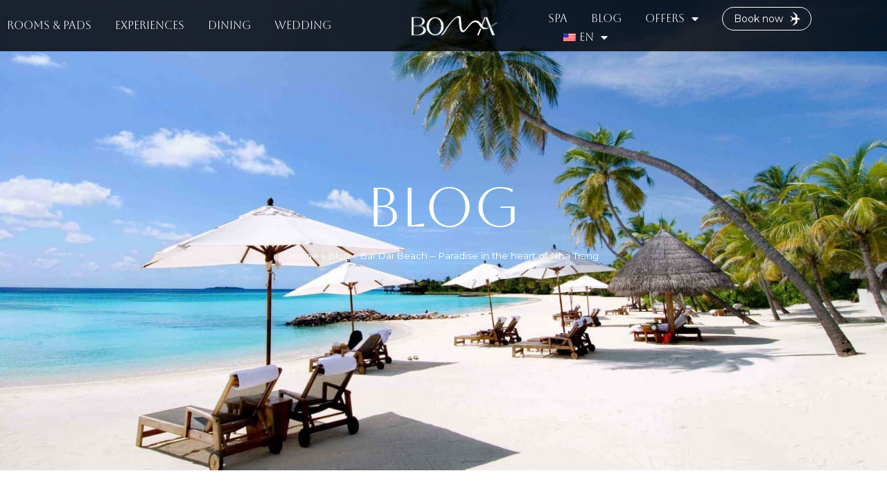

--- FILE ---
content_type: text/html; charset=UTF-8
request_url: https://bomanhatrang.com/bai-dai-beach/
body_size: 25793
content:
<!DOCTYPE html>
<html lang="en-US">
<head>
	<meta charset="UTF-8">
	<meta name="viewport" content="width=device-width, initial-scale=1.0, viewport-fit=cover" />		<meta name='robots' content='index, follow, max-image-preview:large, max-snippet:-1, max-video-preview:-1' />

	<!-- This site is optimized with the Yoast SEO plugin v26.4 - https://yoast.com/wordpress/plugins/seo/ -->
	<title>Bai Dai Beach - Paradise in the heart of Nha Trang</title>
	<meta name="description" content="With fine white sand, clear blue sea, and fresh air, Bai Dai beach promises to bring visitors unforgettable and relaxing experiences!" />
	<link rel="canonical" href="https://bomanhatrang.com/bai-dai-beach/" />
	<meta property="og:locale" content="en_US" />
	<meta property="og:type" content="article" />
	<meta property="og:title" content="Bai Dai Beach - Paradise in the heart of Nha Trang" />
	<meta property="og:description" content="With fine white sand, clear blue sea, and fresh air, Bai Dai beach promises to bring visitors unforgettable and relaxing experiences!" />
	<meta property="og:url" content="https://bomanhatrang.com/bai-dai-beach/" />
	<meta property="og:site_name" content="Boma Resort" />
	<meta property="article:publisher" content="https://www.facebook.com/bomaresortnhatrang" />
	<meta property="article:published_time" content="2023-05-24T01:39:10+00:00" />
	<meta property="article:modified_time" content="2025-10-16T08:14:26+00:00" />
	<meta property="og:image" content="https://bomanhatrang.com/wp-content/uploads/2023/05/bai-dai-nha-trang-1.jpg" />
	<meta property="og:image:width" content="1600" />
	<meta property="og:image:height" content="1071" />
	<meta property="og:image:type" content="image/jpeg" />
	<meta name="author" content="Admin Boma" />
	<meta name="twitter:card" content="summary_large_image" />
	<meta name="twitter:label1" content="Written by" />
	<meta name="twitter:data1" content="Admin Boma" />
	<meta name="twitter:label2" content="Est. reading time" />
	<meta name="twitter:data2" content="8 minutes" />
	<script type="application/ld+json" class="yoast-schema-graph">{"@context":"https://schema.org","@graph":[{"@type":["Article","BlogPosting"],"@id":"https://bomanhatrang.com/bai-dai-beach/#article","isPartOf":{"@id":"https://bomanhatrang.com/bai-dai-beach/"},"author":{"name":"Admin Boma","@id":"https://bomanhatrang.com/#/schema/person/65c1add88578e07507483617473fcbec"},"headline":"Bai Dai Beach &#8211; Paradise in the heart of Nha Trang","datePublished":"2023-05-24T01:39:10+00:00","dateModified":"2025-10-16T08:14:26+00:00","mainEntityOfPage":{"@id":"https://bomanhatrang.com/bai-dai-beach/"},"wordCount":1323,"publisher":{"@id":"https://bomanhatrang.com/#organization"},"image":{"@id":"https://bomanhatrang.com/bai-dai-beach/#primaryimage"},"thumbnailUrl":"https://bomanhatrang.com/wp-content/uploads/2023/05/bai-dai-nha-trang-1.jpg","articleSection":["Attraction","Tips &amp; Guides"],"inLanguage":"en-US"},{"@type":"WebPage","@id":"https://bomanhatrang.com/bai-dai-beach/","url":"https://bomanhatrang.com/bai-dai-beach/","name":"Bai Dai Beach - Paradise in the heart of Nha Trang","isPartOf":{"@id":"https://bomanhatrang.com/#website"},"primaryImageOfPage":{"@id":"https://bomanhatrang.com/bai-dai-beach/#primaryimage"},"image":{"@id":"https://bomanhatrang.com/bai-dai-beach/#primaryimage"},"thumbnailUrl":"https://bomanhatrang.com/wp-content/uploads/2023/05/bai-dai-nha-trang-1.jpg","datePublished":"2023-05-24T01:39:10+00:00","dateModified":"2025-10-16T08:14:26+00:00","description":"With fine white sand, clear blue sea, and fresh air, Bai Dai beach promises to bring visitors unforgettable and relaxing experiences!","breadcrumb":{"@id":"https://bomanhatrang.com/bai-dai-beach/#breadcrumb"},"inLanguage":"en-US","potentialAction":[{"@type":"ReadAction","target":["https://bomanhatrang.com/bai-dai-beach/"]}]},{"@type":"ImageObject","inLanguage":"en-US","@id":"https://bomanhatrang.com/bai-dai-beach/#primaryimage","url":"https://bomanhatrang.com/wp-content/uploads/2023/05/bai-dai-nha-trang-1.jpg","contentUrl":"https://bomanhatrang.com/wp-content/uploads/2023/05/bai-dai-nha-trang-1.jpg","width":1600,"height":1071,"caption":"bãi dài nha trang"},{"@type":"BreadcrumbList","@id":"https://bomanhatrang.com/bai-dai-beach/#breadcrumb","itemListElement":[{"@type":"ListItem","position":1,"name":"Home","item":"https://bomanhatrang.com/"},{"@type":"ListItem","position":2,"name":"Blog","item":"https://bomanhatrang.com/blog/"},{"@type":"ListItem","position":3,"name":"Bai Dai Beach &#8211; Paradise in the heart of Nha Trang"}]},{"@type":"WebSite","@id":"https://bomanhatrang.com/#website","url":"https://bomanhatrang.com/","name":"Boma Nha Trang Resort","description":"5 Star Resort in Nha Trang","publisher":{"@id":"https://bomanhatrang.com/#organization"},"alternateName":"Boma Resort","potentialAction":[{"@type":"SearchAction","target":{"@type":"EntryPoint","urlTemplate":"https://bomanhatrang.com/?s={search_term_string}"},"query-input":{"@type":"PropertyValueSpecification","valueRequired":true,"valueName":"search_term_string"}}],"inLanguage":"en-US"},{"@type":"Organization","@id":"https://bomanhatrang.com/#organization","name":"Boma Nha Trang Resort","alternateName":"Boma Nha Trang","url":"https://bomanhatrang.com/","logo":{"@type":"ImageObject","inLanguage":"en-US","@id":"https://bomanhatrang.com/#/schema/logo/image/","url":"https://bomanhatrang.com/wp-content/uploads/2023/01/logo-footer.png","contentUrl":"https://bomanhatrang.com/wp-content/uploads/2023/01/logo-footer.png","width":275,"height":62,"caption":"Boma Nha Trang Resort"},"image":{"@id":"https://bomanhatrang.com/#/schema/logo/image/"},"sameAs":["https://www.facebook.com/bomaresortnhatrang","https://www.instagram.com/bomaresortnhatrang"]},{"@type":"Person","@id":"https://bomanhatrang.com/#/schema/person/65c1add88578e07507483617473fcbec","name":"Admin Boma","image":{"@type":"ImageObject","inLanguage":"en-US","@id":"https://bomanhatrang.com/#/schema/person/image/","url":"https://secure.gravatar.com/avatar/c7e3b7ddb6eefaa56c09eb136d09c1310232b73982bf49da2c721262a9c81832?s=96&d=mm&r=g","contentUrl":"https://secure.gravatar.com/avatar/c7e3b7ddb6eefaa56c09eb136d09c1310232b73982bf49da2c721262a9c81832?s=96&d=mm&r=g","caption":"Admin Boma"}}]}</script>
	<!-- / Yoast SEO plugin. -->


<link rel='dns-prefetch' href='//cdnjs.cloudflare.com' />
<link rel='dns-prefetch' href='//cdn.jsdelivr.net' />
<link rel="alternate" type="application/rss+xml" title="Boma Resort &raquo; Feed" href="https://bomanhatrang.com/feed/" />
<link rel="alternate" type="application/rss+xml" title="Boma Resort &raquo; Comments Feed" href="https://bomanhatrang.com/comments/feed/" />
<link rel="alternate" type="application/rss+xml" title="Boma Resort &raquo; Bai Dai Beach &#8211; Paradise in the heart of Nha Trang Comments Feed" href="https://bomanhatrang.com/bai-dai-beach/feed/" />
<link rel="alternate" title="oEmbed (JSON)" type="application/json+oembed" href="https://bomanhatrang.com/wp-json/oembed/1.0/embed?url=https%3A%2F%2Fbomanhatrang.com%2Fbai-dai-beach%2F" />
<link rel="alternate" title="oEmbed (XML)" type="text/xml+oembed" href="https://bomanhatrang.com/wp-json/oembed/1.0/embed?url=https%3A%2F%2Fbomanhatrang.com%2Fbai-dai-beach%2F&#038;format=xml" />
<style id='wp-img-auto-sizes-contain-inline-css' type='text/css'>
img:is([sizes=auto i],[sizes^="auto," i]){contain-intrinsic-size:3000px 1500px}
/*# sourceURL=wp-img-auto-sizes-contain-inline-css */
</style>
<link rel='stylesheet' id='sbi_styles-css' href='https://bomanhatrang.com/wp-content/plugins/instagram-feed/css/sbi-styles.min.css?ver=6.10.0' type='text/css' media='all' />
<style id='wp-emoji-styles-inline-css' type='text/css'>

	img.wp-smiley, img.emoji {
		display: inline !important;
		border: none !important;
		box-shadow: none !important;
		height: 1em !important;
		width: 1em !important;
		margin: 0 0.07em !important;
		vertical-align: -0.1em !important;
		background: none !important;
		padding: 0 !important;
	}
/*# sourceURL=wp-emoji-styles-inline-css */
</style>
<link rel='stylesheet' id='wp-block-library-css' href='https://bomanhatrang.com/wp-includes/css/dist/block-library/style.min.css?ver=6.9' type='text/css' media='all' />

<style id='classic-theme-styles-inline-css' type='text/css'>
/*! This file is auto-generated */
.wp-block-button__link{color:#fff;background-color:#32373c;border-radius:9999px;box-shadow:none;text-decoration:none;padding:calc(.667em + 2px) calc(1.333em + 2px);font-size:1.125em}.wp-block-file__button{background:#32373c;color:#fff;text-decoration:none}
/*# sourceURL=/wp-includes/css/classic-themes.min.css */
</style>
<link rel='stylesheet' id='wpda_wpdp_public-css' href='https://bomanhatrang.com/wp-content/plugins/wp-data-access/public/../assets/css/wpda_public.css?ver=5.5.62' type='text/css' media='all' />
<link rel='stylesheet' id='trp-language-switcher-style-css' href='https://bomanhatrang.com/wp-content/plugins/translatepress-multilingual/assets/css/trp-language-switcher.css?ver=3.0.5' type='text/css' media='all' />
<link rel='stylesheet' id='ez-toc-css' href='https://bomanhatrang.com/wp-content/plugins/easy-table-of-contents/assets/css/screen.min.css?ver=2.0.78' type='text/css' media='all' />
<style id='ez-toc-inline-css' type='text/css'>
div#ez-toc-container .ez-toc-title {font-size: 120%;}div#ez-toc-container .ez-toc-title {font-weight: 500;}div#ez-toc-container ul li , div#ez-toc-container ul li a {font-size: 95%;}div#ez-toc-container ul li , div#ez-toc-container ul li a {font-weight: 500;}div#ez-toc-container nav ul ul li {font-size: 90%;}.ez-toc-box-title {font-weight: bold; margin-bottom: 10px; text-align: center; text-transform: uppercase; letter-spacing: 1px; color: #666; padding-bottom: 5px;position:absolute;top:-4%;left:5%;background-color: inherit;transition: top 0.3s ease;}.ez-toc-box-title.toc-closed {top:-25%;}
.ez-toc-container-direction {direction: ltr;}.ez-toc-counter ul{counter-reset: item ;}.ez-toc-counter nav ul li a::before {content: counters(item, '.', decimal) '. ';display: inline-block;counter-increment: item;flex-grow: 0;flex-shrink: 0;margin-right: .2em; float: left; }.ez-toc-widget-direction {direction: ltr;}.ez-toc-widget-container ul{counter-reset: item ;}.ez-toc-widget-container nav ul li a::before {content: counters(item, '.', decimal) '. ';display: inline-block;counter-increment: item;flex-grow: 0;flex-shrink: 0;margin-right: .2em; float: left; }
/*# sourceURL=ez-toc-inline-css */
</style>
<link rel='stylesheet' id='swiper-css' href='https://bomanhatrang.com/wp-content/plugins/elementor/assets/lib/swiper/v8/css/swiper.min.css?ver=8.4.5' type='text/css' media='all' />
<link rel='stylesheet' id='inavii-styles-css' href='https://bomanhatrang.com/wp-content/plugins/inavii-social-feed-for-elementor/assets/dist/css/inavii-styles.min.css?ver=2.7.12' type='text/css' media='all' />
<link rel='stylesheet' id='elementor-icons-css' href='https://bomanhatrang.com/wp-content/plugins/elementor/assets/lib/eicons/css/elementor-icons.min.css?ver=5.44.0' type='text/css' media='all' />
<link rel='stylesheet' id='elementor-frontend-css' href='https://bomanhatrang.com/wp-content/plugins/elementor/assets/css/frontend.min.css?ver=3.33.2' type='text/css' media='all' />
<style id='elementor-frontend-inline-css' type='text/css'>
.elementor-927 .elementor-element.elementor-element-c59c757:not(.elementor-motion-effects-element-type-background), .elementor-927 .elementor-element.elementor-element-c59c757 > .elementor-motion-effects-container > .elementor-motion-effects-layer{background-image:url("https://bomanhatrang.com/wp-content/uploads/2023/05/bai-dai-nha-trang-1.jpg");}
/*# sourceURL=elementor-frontend-inline-css */
</style>
<link rel='stylesheet' id='elementor-post-10-css' href='https://bomanhatrang.com/wp-content/uploads/elementor/css/post-10.css?ver=1768473245' type='text/css' media='all' />
<link rel='stylesheet' id='elementor-pro-css' href='https://bomanhatrang.com/wp-content/plugins/elementor-pro/assets/css/frontend.min.css?ver=3.22.1' type='text/css' media='all' />
<link rel='stylesheet' id='sbistyles-css' href='https://bomanhatrang.com/wp-content/plugins/instagram-feed/css/sbi-styles.min.css?ver=6.10.0' type='text/css' media='all' />
<link rel='stylesheet' id='elementor-post-3871-css' href='https://bomanhatrang.com/wp-content/uploads/elementor/css/post-3871.css?ver=1768473246' type='text/css' media='all' />
<link rel='stylesheet' id='elementor-post-1471-css' href='https://bomanhatrang.com/wp-content/uploads/elementor/css/post-1471.css?ver=1768473246' type='text/css' media='all' />
<link rel='stylesheet' id='elementor-post-1468-css' href='https://bomanhatrang.com/wp-content/uploads/elementor/css/post-1468.css?ver=1768473246' type='text/css' media='all' />
<link rel='stylesheet' id='elementor-post-1462-css' href='https://bomanhatrang.com/wp-content/uploads/elementor/css/post-1462.css?ver=1768473246' type='text/css' media='all' />
<link rel='stylesheet' id='elementor-post-69-css' href='https://bomanhatrang.com/wp-content/uploads/elementor/css/post-69.css?ver=1768473246' type='text/css' media='all' />
<link rel='stylesheet' id='elementor-post-74-css' href='https://bomanhatrang.com/wp-content/uploads/elementor/css/post-74.css?ver=1768473246' type='text/css' media='all' />
<link rel='stylesheet' id='elementor-post-927-css' href='https://bomanhatrang.com/wp-content/uploads/elementor/css/post-927.css?ver=1768473333' type='text/css' media='all' />
<link rel='stylesheet' id='swiper.css-css' href='https://cdn.jsdelivr.net/npm/swiper@9/swiper-bundle.min.css?ver=6.9' type='text/css' media='all' />
<link rel='stylesheet' id='zing-style-css' href='https://bomanhatrang.com/wp-content/themes/Boma/style.css?ver=2.3.2' type='text/css' media='all' />
<link rel='stylesheet' id='elementor-gf-montserrat-css' href='https://fonts.googleapis.com/css?family=Montserrat:100,100italic,200,200italic,300,300italic,400,400italic,500,500italic,600,600italic,700,700italic,800,800italic,900,900italic&#038;display=swap' type='text/css' media='all' />
<link rel='stylesheet' id='elementor-icons-shared-0-css' href='https://bomanhatrang.com/wp-content/plugins/elementor/assets/lib/font-awesome/css/fontawesome.min.css?ver=5.15.3' type='text/css' media='all' />
<link rel='stylesheet' id='elementor-icons-fa-solid-css' href='https://bomanhatrang.com/wp-content/plugins/elementor/assets/lib/font-awesome/css/solid.min.css?ver=5.15.3' type='text/css' media='all' />
<link rel='stylesheet' id='elementor-icons-fa-brands-css' href='https://bomanhatrang.com/wp-content/plugins/elementor/assets/lib/font-awesome/css/brands.min.css?ver=5.15.3' type='text/css' media='all' />
<script type="text/javascript" src="https://bomanhatrang.com/wp-includes/js/jquery/jquery.min.js?ver=3.7.1" id="jquery-core-js"></script>
<script type="text/javascript" src="https://bomanhatrang.com/wp-includes/js/jquery/jquery-migrate.min.js?ver=3.4.1" id="jquery-migrate-js"></script>
<script type="text/javascript" src="https://bomanhatrang.com/wp-includes/js/underscore.min.js?ver=1.13.7" id="underscore-js"></script>
<script type="text/javascript" src="https://bomanhatrang.com/wp-includes/js/backbone.min.js?ver=1.6.0" id="backbone-js"></script>
<script type="text/javascript" id="wp-api-request-js-extra">
/* <![CDATA[ */
var wpApiSettings = {"root":"https://bomanhatrang.com/wp-json/","nonce":"c4cdca6337","versionString":"wp/v2/"};
//# sourceURL=wp-api-request-js-extra
/* ]]> */
</script>
<script type="text/javascript" src="https://bomanhatrang.com/wp-includes/js/api-request.min.js?ver=6.9" id="wp-api-request-js"></script>
<script type="text/javascript" src="https://bomanhatrang.com/wp-includes/js/wp-api.min.js?ver=6.9" id="wp-api-js"></script>
<script type="text/javascript" id="wpda_rest_api-js-extra">
/* <![CDATA[ */
var wpdaApiSettings = {"path":"wpda"};
//# sourceURL=wpda_rest_api-js-extra
/* ]]> */
</script>
<script type="text/javascript" src="https://bomanhatrang.com/wp-content/plugins/wp-data-access/public/../assets/js/wpda_rest_api.js?ver=5.5.62" id="wpda_rest_api-js"></script>
<script type="text/javascript" src="https://cdnjs.cloudflare.com/ajax/libs/Swiper/9.2.0/swiper-bundle.min.js?ver=2.3.2" id="swiper.js-js"></script>
<link rel="https://api.w.org/" href="https://bomanhatrang.com/wp-json/" /><link rel="alternate" title="JSON" type="application/json" href="https://bomanhatrang.com/wp-json/wp/v2/posts/1882" /><link rel="EditURI" type="application/rsd+xml" title="RSD" href="https://bomanhatrang.com/xmlrpc.php?rsd" />
<meta name="generator" content="WordPress 6.9" />
<link rel='shortlink' href='https://bomanhatrang.com/?p=1882' />
<!-- Google tag (gtag.js) -->
<script async src="https://www.googletagmanager.com/gtag/js?id=GT-M6PM48M3"></script>
<script>
  window.dataLayer = window.dataLayer || [];
  function gtag(){dataLayer.push(arguments);}
  gtag('js', new Date());

  gtag('config', 'GT-M6PM48M3');
  gtag('config', 'AW-16808166786'); 
</script>
<!-- Event snippet for Xem đường đi (3) conversion page -->
<script>
  gtag('event', 'conversion', {'send_to': 'AW-16808166786/rpxSCJPEn_MZEIKL4c4-'});
</script>

<!-- Google Tag Manager -->
<script>(function(w,d,s,l,i){w[l]=w[l]||[];w[l].push({'gtm.start':
new Date().getTime(),event:'gtm.js'});var f=d.getElementsByTagName(s)[0],
j=d.createElement(s),dl=l!='dataLayer'?'&l='+l:'';j.async=true;j.src=
'https://www.googletagmanager.com/gtm.js?id='+i+dl;f.parentNode.insertBefore(j,f);
})(window,document,'script','dataLayer','GTM-MKVD6T3');</script>
<!-- End Google Tag Manager --><link rel="alternate" hreflang="en-US" href="https://bomanhatrang.com/bai-dai-beach/"/>
<link rel="alternate" hreflang="vi" href="https://bomanhatrang.com/vi/bai-dai-nha-trang/"/>
<link rel="alternate" hreflang="ko-KR" href="https://bomanhatrang.com/ko/bai-dai-beach/"/>
<link rel="alternate" hreflang="ru-RU" href="https://bomanhatrang.com/ru/bai-dai-beach/"/>
<link rel="alternate" hreflang="en" href="https://bomanhatrang.com/bai-dai-beach/"/>
<link rel="alternate" hreflang="ko" href="https://bomanhatrang.com/ko/bai-dai-beach/"/>
<link rel="alternate" hreflang="ru" href="https://bomanhatrang.com/ru/bai-dai-beach/"/>
<link rel="alternate" hreflang="x-default" href="https://bomanhatrang.com/bai-dai-beach/"/>
<script type="application/ld+json">
{
    "@context": "https://schema.org",
    "@type": "Article",
    "headline": "Bai Dai Beach &#8211; Paradise in the heart of Nha Trang",
    "description": "With fine white sand, clear blue sea, and fresh air, Bai Dai beach promises to bring visitors unforgettable and relaxing experiences!",
    "image": "https://bomanhatrang.com/wp-content/uploads/2023/05/bai-dai-nha-trang-1.jpg",
    "datePublished": "2023-05-24T08:39:10+07:00",
    "dateModified": "2025-10-16T15:14:26+07:00",
    "author": {
        "@type": "Organization",
        "name": "Boma Resort Nha Trang",
        "url": "https://bomanhatrang.com/"
    },
    "publisher": {
        "@type": "Organization",
        "name": "Boma Resort Nha Trang",
        "url": "https://bomanhatrang.com/",
        "logo": {
            "@type": "ImageObject",
            "url": "https://bomanhatrang.com/wp-content/uploads/2023/01/logo-footer.png"
        }
    },
    "url": "https://bomanhatrang.com/bai-dai-beach/",
    "keywords": [
        "bai dai beach"
    ],
    "articleSection": "Attraction",
    "inLanguage": "en-US"
}</script>
<meta name="generator" content="Elementor 3.33.2; features: additional_custom_breakpoints; settings: css_print_method-external, google_font-enabled, font_display-swap">
			<style>
				.e-con.e-parent:nth-of-type(n+4):not(.e-lazyloaded):not(.e-no-lazyload),
				.e-con.e-parent:nth-of-type(n+4):not(.e-lazyloaded):not(.e-no-lazyload) * {
					background-image: none !important;
				}
				@media screen and (max-height: 1024px) {
					.e-con.e-parent:nth-of-type(n+3):not(.e-lazyloaded):not(.e-no-lazyload),
					.e-con.e-parent:nth-of-type(n+3):not(.e-lazyloaded):not(.e-no-lazyload) * {
						background-image: none !important;
					}
				}
				@media screen and (max-height: 640px) {
					.e-con.e-parent:nth-of-type(n+2):not(.e-lazyloaded):not(.e-no-lazyload),
					.e-con.e-parent:nth-of-type(n+2):not(.e-lazyloaded):not(.e-no-lazyload) * {
						background-image: none !important;
					}
				}
			</style>
			<!-- Swiper CSS -->
<link rel="stylesheet" href="https://cdn.jsdelivr.net/npm/swiper@10/swiper-bundle.min.css" />
<!-- Swiper JS -->
<script src="https://cdn.jsdelivr.net/npm/swiper@10/swiper-bundle.min.js"></script>
<link rel="icon" href="https://bomanhatrang.com/wp-content/uploads/2023/03/cropped-BOMA-Resort-Nha-Trang_Logo-12-32x32.jpg" sizes="32x32" />
<link rel="icon" href="https://bomanhatrang.com/wp-content/uploads/2023/03/cropped-BOMA-Resort-Nha-Trang_Logo-12-192x192.jpg" sizes="192x192" />
<link rel="apple-touch-icon" href="https://bomanhatrang.com/wp-content/uploads/2023/03/cropped-BOMA-Resort-Nha-Trang_Logo-12-180x180.jpg" />
<meta name="msapplication-TileImage" content="https://bomanhatrang.com/wp-content/uploads/2023/03/cropped-BOMA-Resort-Nha-Trang_Logo-12-270x270.jpg" />
		<style type="text/css" id="wp-custom-css">
			li.CN-language > a.elementor-sub-item {
  display: flex;
  align-items: center;
  gap: 6px;
	padding-left: 25px;
}

li.CN-language > a.elementor-sub-item::before {
  content: '';
  display: inline-block;
  background-image: url('https://bomanhatrang.com/wp-content/plugins/translatepress-multilingual/assets/images/flags/zh_CN.png'); 
	
  background-size: contain;
  background-repeat: no-repeat;
  width: 18px;
  height: 12px;
}
.page-id-586 .book-now {
  display: inline-flex;
  align-items: center;
  gap: 6px;
  padding: 8px 14px;
  line-height: 1.4;
  font-size: 14px;
}

.page-id-586 .book-now img {
  width: 18px;
  height: 18px;
  vertical-align: middle;
}

form.post-password-form {
	margin-top: 220px;
}

form.post-password-form input {
	border: 1px solid #000000;
}		</style>
		</head>
<body class="wp-singular post-template-default single single-post postid-1882 single-format-standard wp-custom-logo wp-theme-Boma translatepress-en_US elementor-default elementor-template-full-width elementor-kit-10 elementor-page-927">
<!-- Google Tag Manager (noscript) -->
<noscript><iframe src="https://www.googletagmanager.com/ns.html?id=GTM-MKVD6T3"
height="0" width="0" style="display:none;visibility:hidden"></iframe></noscript>
<!-- End Google Tag Manager (noscript) -->		<header data-elementor-type="header" data-elementor-id="69" class="elementor elementor-69 elementor-location-header" data-elementor-post-type="elementor_library">
					<section class="elementor-section elementor-top-section elementor-element elementor-element-6f8b9aa site-header elementor-section-boxed elementor-section-height-default elementor-section-height-default" data-id="6f8b9aa" data-element_type="section" id="w-100" data-settings="{&quot;sticky&quot;:&quot;top&quot;,&quot;sticky_on&quot;:[&quot;desktop&quot;,&quot;tablet&quot;,&quot;mobile&quot;],&quot;sticky_offset&quot;:0,&quot;sticky_effects_offset&quot;:0}">
						<div class="elementor-container elementor-column-gap-default">
					<div class="elementor-column elementor-col-50 elementor-top-column elementor-element elementor-element-b6bcc00" data-id="b6bcc00" data-element_type="column">
			<div class="elementor-widget-wrap elementor-element-populated">
						<div class="elementor-element elementor-element-615c93e elementor-widget__width-initial elementor-hidden-tablet elementor-hidden-mobile elementor-nav-menu--dropdown-tablet elementor-nav-menu__text-align-aside elementor-nav-menu--toggle elementor-nav-menu--burger elementor-widget elementor-widget-nav-menu" data-id="615c93e" data-element_type="widget" data-settings="{&quot;layout&quot;:&quot;horizontal&quot;,&quot;submenu_icon&quot;:{&quot;value&quot;:&quot;&lt;i class=\&quot;fas fa-caret-down\&quot;&gt;&lt;\/i&gt;&quot;,&quot;library&quot;:&quot;fa-solid&quot;},&quot;toggle&quot;:&quot;burger&quot;}" data-widget_type="nav-menu.default">
				<div class="elementor-widget-container">
								<nav class="elementor-nav-menu--main elementor-nav-menu__container elementor-nav-menu--layout-horizontal e--pointer-none">
				<ul id="menu-1-615c93e" class="elementor-nav-menu"><li class="menu-item menu-item-type-post_type menu-item-object-page menu-item-98"><a href="https://bomanhatrang.com/rooms-pads/" class="elementor-item">Rooms &#038; Pads</a></li>
<li class="menu-item menu-item-type-post_type menu-item-object-page menu-item-95"><a href="https://bomanhatrang.com/experiences/" class="elementor-item">Experiences</a></li>
<li class="menu-item menu-item-type-post_type menu-item-object-page menu-item-94"><a href="https://bomanhatrang.com/dining/" class="elementor-item">Dining</a></li>
<li class="menu-item menu-item-type-post_type menu-item-object-page menu-item-2368"><a href="https://bomanhatrang.com/wedding/" class="elementor-item">Wedding</a></li>
</ul>			</nav>
					<div class="elementor-menu-toggle" role="button" tabindex="0" aria-label="Menu Toggle" aria-expanded="false">
			<i aria-hidden="true" role="presentation" class="elementor-menu-toggle__icon--open eicon-menu-bar"></i><i aria-hidden="true" role="presentation" class="elementor-menu-toggle__icon--close eicon-close"></i>			<span class="elementor-screen-only">Menu</span>
		</div>
					<nav class="elementor-nav-menu--dropdown elementor-nav-menu__container" aria-hidden="true">
				<ul id="menu-2-615c93e" class="elementor-nav-menu"><li class="menu-item menu-item-type-post_type menu-item-object-page menu-item-98"><a href="https://bomanhatrang.com/rooms-pads/" class="elementor-item" tabindex="-1">Rooms &#038; Pads</a></li>
<li class="menu-item menu-item-type-post_type menu-item-object-page menu-item-95"><a href="https://bomanhatrang.com/experiences/" class="elementor-item" tabindex="-1">Experiences</a></li>
<li class="menu-item menu-item-type-post_type menu-item-object-page menu-item-94"><a href="https://bomanhatrang.com/dining/" class="elementor-item" tabindex="-1">Dining</a></li>
<li class="menu-item menu-item-type-post_type menu-item-object-page menu-item-2368"><a href="https://bomanhatrang.com/wedding/" class="elementor-item" tabindex="-1">Wedding</a></li>
</ul>			</nav>
						</div>
				</div>
				<div class="elementor-element elementor-element-d392119 elementor-widget__width-initial elementor-widget elementor-widget-theme-site-logo elementor-widget-image" data-id="d392119" data-element_type="widget" data-widget_type="theme-site-logo.default">
				<div class="elementor-widget-container">
											<a href="https://bomanhatrang.com/">
			<img loading="lazy" width="275" height="62" src="https://bomanhatrang.com/wp-content/uploads/2023/01/logo-footer.png" class="attachment-full size-full wp-image-236" alt="logo footer" />				</a>
											</div>
				</div>
				<div class="elementor-element elementor-element-302694c elementor-widget__width-auto me-2 ms-auto elementor-hidden-desktop elementor-widget elementor-widget-html" data-id="302694c" data-element_type="widget" data-widget_type="html.default">
				<div class="elementor-widget-container">
					<div class="m-quick d-flex align-items-center g-3">
    <a class="bphone" href="tel:0666 666 668"><i aria-hidden="true" class="fas fa-phone-alt"></i></a>
    <a target="_blank" class="boma-book-btn" href="https://www.simplebooking.it/ibe2/hotel/9572?lang=EN&cur=VND">Book Now</a>
</div>
<script type="application/ld+json">
{
  "@context": "https://schema.org",
  "@type": "LocalBusiness",
  "name": "Boma Nha Trang Resort",
  "image": "https://bomanhatrang.com/wp-content/uploads/2023/03/BOMA-HERO-IMAGE.jpg",
  "@id": "https://bomanhatrang.com/vi/",
  "url": "https://bomanhatrang.com/vi/",
  "telephone": "+ 84 258 383 5555",
  "address": {
    "@type": "PostalAddress",
    "streetAddress": "Pham Van Dong",
    "addressLocality": "Nha Trang",
    "postalCode": "650000",
    "addressCountry": "VN"
  },
  "geo": {
    "@type": "GeoCoordinates",
    "latitude": 12.278569,
    "longitude": 109.2028649
  } ,
  "sameAs": [
    "https://www.facebook.com/bomaresortnhatrang",
    "https://www.instagram.com/bomaresortnhatrang"
  ] 
}
</script>				</div>
				</div>
				<div class="elementor-element elementor-element-a643f1b elementor-nav-menu__align-end elementor-nav-menu--stretch elementor-nav-menu__text-align-center elementor-widget-tablet__width-auto elementor-hidden-desktop elementor-widget__width-initial elementor-nav-menu--dropdown-tablet elementor-nav-menu--toggle elementor-nav-menu--burger elementor-widget elementor-widget-nav-menu" data-id="a643f1b" data-element_type="widget" data-settings="{&quot;layout&quot;:&quot;vertical&quot;,&quot;full_width&quot;:&quot;stretch&quot;,&quot;submenu_icon&quot;:{&quot;value&quot;:&quot;&lt;i class=\&quot;fas fa-caret-down\&quot;&gt;&lt;\/i&gt;&quot;,&quot;library&quot;:&quot;fa-solid&quot;},&quot;toggle&quot;:&quot;burger&quot;}" data-widget_type="nav-menu.default">
				<div class="elementor-widget-container">
								<nav class="elementor-nav-menu--main elementor-nav-menu__container elementor-nav-menu--layout-vertical e--pointer-none">
				<ul id="menu-1-a643f1b" class="elementor-nav-menu sm-vertical"><li class="menu-item menu-item-type-post_type menu-item-object-page menu-item-324"><a href="https://bomanhatrang.com/rooms-pads/" class="elementor-item">Rooms &#038; Pads</a></li>
<li class="menu-item menu-item-type-post_type menu-item-object-page menu-item-321"><a href="https://bomanhatrang.com/experiences/" class="elementor-item">Experiences</a></li>
<li class="menu-item menu-item-type-post_type menu-item-object-page menu-item-320"><a href="https://bomanhatrang.com/dining/" class="elementor-item">Dining</a></li>
<li class="menu-item menu-item-type-custom menu-item-object-custom menu-item-has-children menu-item-4236"><a href="#" class="elementor-item elementor-item-anchor">Offers</a>
<ul class="sub-menu elementor-nav-menu--dropdown">
	<li class="menu-item menu-item-type-post_type menu-item-object-page menu-item-322"><a href="https://bomanhatrang.com/offers/" class="elementor-sub-item">All Offers</a></li>
</ul>
</li>
<li class="menu-item menu-item-type-post_type menu-item-object-page menu-item-1040"><a href="https://bomanhatrang.com/spa/" class="elementor-item">Spa</a></li>
<li class="menu-item menu-item-type-post_type menu-item-object-page current_page_parent menu-item-318"><a href="https://bomanhatrang.com/blog/" class="elementor-item">Blog</a></li>
<li class="menu-item menu-item-type-post_type menu-item-object-page menu-item-319"><a href="https://bomanhatrang.com/contact-us/" class="elementor-item">Contact Us</a></li>
<li class="trp-language-switcher-container menu-item menu-item-type-post_type menu-item-object-language_switcher menu-item-has-children current-language-menu-item menu-item-1716"><a href="https://bomanhatrang.com/bai-dai-beach/" class="elementor-item"><span data-no-translation><img loading="lazy" class="trp-flag-image" src="https://bomanhatrang.com/wp-content/plugins/translatepress-multilingual/assets/images/flags/en_US.png" width="18" height="12" alt="en_US" title="English"><span class="trp-ls-language-name">EN</span></span></a>
<ul class="sub-menu elementor-nav-menu--dropdown">
	<li class="trp-language-switcher-container menu-item menu-item-type-post_type menu-item-object-language_switcher menu-item-1211"><a href="https://bomanhatrang.com/vi/bai-dai-nha-trang/" class="elementor-sub-item"><span data-no-translation><img loading="lazy" class="trp-flag-image" src="https://bomanhatrang.com/wp-content/plugins/translatepress-multilingual/assets/images/flags/vi.png" width="18" height="12" alt="vi" title="Tiếng Việt"><span class="trp-ls-language-name">VI</span></span></a></li>
	<li class="trp-language-switcher-container menu-item menu-item-type-post_type menu-item-object-language_switcher menu-item-1700"><a href="https://bomanhatrang.com/ko/bai-dai-beach/" class="elementor-sub-item"><span data-no-translation><img loading="lazy" class="trp-flag-image" src="https://bomanhatrang.com/wp-content/plugins/translatepress-multilingual/assets/images/flags/ko_KR.png" width="18" height="12" alt="ko_KR" title="한국어"><span class="trp-ls-language-name">KO</span></span></a></li>
	<li class="trp-language-switcher-container menu-item menu-item-type-post_type menu-item-object-language_switcher menu-item-3868"><a href="https://bomanhatrang.com/ru/bai-dai-beach/" class="elementor-sub-item"><span data-no-translation><img loading="lazy" class="trp-flag-image" src="https://bomanhatrang.com/wp-content/plugins/translatepress-multilingual/assets/images/flags/ru_RU.png" width="18" height="12" alt="ru_RU" title="Русский"><span class="trp-ls-language-name">RU</span></span></a></li>
	<li class="CN-language menu-item menu-item-type-custom menu-item-object-custom menu-item-2776"><a href="https://bomanhatrang.com.cn" class="elementor-sub-item">CN</a></li>
</ul>
</li>
</ul>			</nav>
					<div class="elementor-menu-toggle" role="button" tabindex="0" aria-label="Menu Toggle" aria-expanded="false">
			<span class="elementor-menu-toggle__icon--open"><svg xmlns="http://www.w3.org/2000/svg" width="24" height="18" viewBox="0 0 24 18" fill="none"><line x1="0.75" y1="1.25" x2="23.25" y2="1.25" stroke="white" stroke-width="1.5" stroke-linecap="round"></line><line x1="0.75" y1="9.25" x2="23.25" y2="9.25" stroke="white" stroke-width="1.5" stroke-linecap="round"></line><line x1="0.75" y1="17.25" x2="15.25" y2="17.25" stroke="white" stroke-width="1.5" stroke-linecap="round"></line></svg></span><span class="elementor-menu-toggle__icon--close"><svg xmlns="http://www.w3.org/2000/svg" width="24" height="18" viewBox="0 0 24 18" fill="none"><line x1="0.75" y1="1.25" x2="23.25" y2="1.25" stroke="white" stroke-width="1.5" stroke-linecap="round"></line><line x1="0.75" y1="9.25" x2="23.25" y2="9.25" stroke="white" stroke-width="1.5" stroke-linecap="round"></line><line x1="0.75" y1="17.25" x2="15.25" y2="17.25" stroke="white" stroke-width="1.5" stroke-linecap="round"></line></svg></span>			<span class="elementor-screen-only">Menu</span>
		</div>
					<nav class="elementor-nav-menu--dropdown elementor-nav-menu__container" aria-hidden="true">
				<ul id="menu-2-a643f1b" class="elementor-nav-menu sm-vertical"><li class="menu-item menu-item-type-post_type menu-item-object-page menu-item-324"><a href="https://bomanhatrang.com/rooms-pads/" class="elementor-item" tabindex="-1">Rooms &#038; Pads</a></li>
<li class="menu-item menu-item-type-post_type menu-item-object-page menu-item-321"><a href="https://bomanhatrang.com/experiences/" class="elementor-item" tabindex="-1">Experiences</a></li>
<li class="menu-item menu-item-type-post_type menu-item-object-page menu-item-320"><a href="https://bomanhatrang.com/dining/" class="elementor-item" tabindex="-1">Dining</a></li>
<li class="menu-item menu-item-type-custom menu-item-object-custom menu-item-has-children menu-item-4236"><a href="#" class="elementor-item elementor-item-anchor" tabindex="-1">Offers</a>
<ul class="sub-menu elementor-nav-menu--dropdown">
	<li class="menu-item menu-item-type-post_type menu-item-object-page menu-item-322"><a href="https://bomanhatrang.com/offers/" class="elementor-sub-item" tabindex="-1">All Offers</a></li>
</ul>
</li>
<li class="menu-item menu-item-type-post_type menu-item-object-page menu-item-1040"><a href="https://bomanhatrang.com/spa/" class="elementor-item" tabindex="-1">Spa</a></li>
<li class="menu-item menu-item-type-post_type menu-item-object-page current_page_parent menu-item-318"><a href="https://bomanhatrang.com/blog/" class="elementor-item" tabindex="-1">Blog</a></li>
<li class="menu-item menu-item-type-post_type menu-item-object-page menu-item-319"><a href="https://bomanhatrang.com/contact-us/" class="elementor-item" tabindex="-1">Contact Us</a></li>
<li class="trp-language-switcher-container menu-item menu-item-type-post_type menu-item-object-language_switcher menu-item-has-children current-language-menu-item menu-item-1716"><a href="https://bomanhatrang.com/bai-dai-beach/" class="elementor-item" tabindex="-1"><span data-no-translation><img loading="lazy" class="trp-flag-image" src="https://bomanhatrang.com/wp-content/plugins/translatepress-multilingual/assets/images/flags/en_US.png" width="18" height="12" alt="en_US" title="English"><span class="trp-ls-language-name">EN</span></span></a>
<ul class="sub-menu elementor-nav-menu--dropdown">
	<li class="trp-language-switcher-container menu-item menu-item-type-post_type menu-item-object-language_switcher menu-item-1211"><a href="https://bomanhatrang.com/vi/bai-dai-nha-trang/" class="elementor-sub-item" tabindex="-1"><span data-no-translation><img loading="lazy" class="trp-flag-image" src="https://bomanhatrang.com/wp-content/plugins/translatepress-multilingual/assets/images/flags/vi.png" width="18" height="12" alt="vi" title="Tiếng Việt"><span class="trp-ls-language-name">VI</span></span></a></li>
	<li class="trp-language-switcher-container menu-item menu-item-type-post_type menu-item-object-language_switcher menu-item-1700"><a href="https://bomanhatrang.com/ko/bai-dai-beach/" class="elementor-sub-item" tabindex="-1"><span data-no-translation><img loading="lazy" class="trp-flag-image" src="https://bomanhatrang.com/wp-content/plugins/translatepress-multilingual/assets/images/flags/ko_KR.png" width="18" height="12" alt="ko_KR" title="한국어"><span class="trp-ls-language-name">KO</span></span></a></li>
	<li class="trp-language-switcher-container menu-item menu-item-type-post_type menu-item-object-language_switcher menu-item-3868"><a href="https://bomanhatrang.com/ru/bai-dai-beach/" class="elementor-sub-item" tabindex="-1"><span data-no-translation><img loading="lazy" class="trp-flag-image" src="https://bomanhatrang.com/wp-content/plugins/translatepress-multilingual/assets/images/flags/ru_RU.png" width="18" height="12" alt="ru_RU" title="Русский"><span class="trp-ls-language-name">RU</span></span></a></li>
	<li class="CN-language menu-item menu-item-type-custom menu-item-object-custom menu-item-2776"><a href="https://bomanhatrang.com.cn" class="elementor-sub-item" tabindex="-1">CN</a></li>
</ul>
</li>
</ul>			</nav>
						</div>
				</div>
					</div>
		</div>
				<div class="elementor-column elementor-col-50 elementor-top-column elementor-element elementor-element-318ad37 elementor-hidden-tablet elementor-hidden-mobile" data-id="318ad37" data-element_type="column">
			<div class="elementor-widget-wrap elementor-element-populated">
						<div class="elementor-element elementor-element-fc058f5 elementor-widget__width-initial elementor-hidden-tablet elementor-hidden-mobile elementor-nav-menu--dropdown-tablet elementor-nav-menu__text-align-aside elementor-nav-menu--toggle elementor-nav-menu--burger elementor-widget elementor-widget-nav-menu" data-id="fc058f5" data-element_type="widget" data-settings="{&quot;layout&quot;:&quot;horizontal&quot;,&quot;submenu_icon&quot;:{&quot;value&quot;:&quot;&lt;i class=\&quot;fas fa-caret-down\&quot;&gt;&lt;\/i&gt;&quot;,&quot;library&quot;:&quot;fa-solid&quot;},&quot;toggle&quot;:&quot;burger&quot;}" data-widget_type="nav-menu.default">
				<div class="elementor-widget-container">
								<nav class="elementor-nav-menu--main elementor-nav-menu__container elementor-nav-menu--layout-horizontal e--pointer-none">
				<ul id="menu-1-fc058f5" class="elementor-nav-menu"><li class="menu-item menu-item-type-post_type menu-item-object-page menu-item-588"><a href="https://bomanhatrang.com/spa/" class="elementor-item">Spa</a></li>
<li class="menu-item menu-item-type-post_type menu-item-object-page current_page_parent menu-item-102"><a href="https://bomanhatrang.com/blog/" class="elementor-item">Blog</a></li>
<li class="menu-item menu-item-type-custom menu-item-object-custom menu-item-has-children menu-item-4231"><a href="#" class="elementor-item elementor-item-anchor">Offers</a>
<ul class="sub-menu elementor-nav-menu--dropdown">
	<li class="menu-item menu-item-type-post_type menu-item-object-page menu-item-1305"><a href="https://bomanhatrang.com/offers/" class="elementor-sub-item">All Offers</a></li>
</ul>
</li>
<li class="boma-book-btn menu-item menu-item-type-custom menu-item-object-custom menu-item-393"><a href="https://www.simplebooking.it/ibe2/hotel/9572" class="elementor-item">Book now</a></li>
<li class="trp-language-switcher-container menu-item menu-item-type-post_type menu-item-object-language_switcher menu-item-has-children current-language-menu-item menu-item-1717"><a href="https://bomanhatrang.com/bai-dai-beach/" class="elementor-item"><span data-no-translation><img loading="lazy" class="trp-flag-image" src="https://bomanhatrang.com/wp-content/plugins/translatepress-multilingual/assets/images/flags/en_US.png" width="18" height="12" alt="en_US" title="English"><span class="trp-ls-language-name">EN</span></span></a>
<ul class="sub-menu elementor-nav-menu--dropdown">
	<li class="trp-language-switcher-container menu-item menu-item-type-post_type menu-item-object-language_switcher menu-item-1703"><a href="https://bomanhatrang.com/vi/bai-dai-nha-trang/" class="elementor-sub-item"><span data-no-translation><img loading="lazy" class="trp-flag-image" src="https://bomanhatrang.com/wp-content/plugins/translatepress-multilingual/assets/images/flags/vi.png" width="18" height="12" alt="vi" title="Tiếng Việt"><span class="trp-ls-language-name">VI</span></span></a></li>
	<li class="trp-language-switcher-container menu-item menu-item-type-post_type menu-item-object-language_switcher menu-item-1702"><a href="https://bomanhatrang.com/ko/bai-dai-beach/" class="elementor-sub-item"><span data-no-translation><img loading="lazy" class="trp-flag-image" src="https://bomanhatrang.com/wp-content/plugins/translatepress-multilingual/assets/images/flags/ko_KR.png" width="18" height="12" alt="ko_KR" title="한국어"><span class="trp-ls-language-name">KO</span></span></a></li>
	<li class="trp-language-switcher-container menu-item menu-item-type-post_type menu-item-object-language_switcher menu-item-3870"><a href="https://bomanhatrang.com/ru/bai-dai-beach/" class="elementor-sub-item"><span data-no-translation><img loading="lazy" class="trp-flag-image" src="https://bomanhatrang.com/wp-content/plugins/translatepress-multilingual/assets/images/flags/ru_RU.png" width="18" height="12" alt="ru_RU" title="Русский"><span class="trp-ls-language-name">RU</span></span></a></li>
	<li class="CN-language menu-item menu-item-type-custom menu-item-object-custom menu-item-2777"><a href="http://bomanhatrang.com.cn/" class="elementor-sub-item">CN</a></li>
</ul>
</li>
</ul>			</nav>
					<div class="elementor-menu-toggle" role="button" tabindex="0" aria-label="Menu Toggle" aria-expanded="false">
			<i aria-hidden="true" role="presentation" class="elementor-menu-toggle__icon--open eicon-menu-bar"></i><i aria-hidden="true" role="presentation" class="elementor-menu-toggle__icon--close eicon-close"></i>			<span class="elementor-screen-only">Menu</span>
		</div>
					<nav class="elementor-nav-menu--dropdown elementor-nav-menu__container" aria-hidden="true">
				<ul id="menu-2-fc058f5" class="elementor-nav-menu"><li class="menu-item menu-item-type-post_type menu-item-object-page menu-item-588"><a href="https://bomanhatrang.com/spa/" class="elementor-item" tabindex="-1">Spa</a></li>
<li class="menu-item menu-item-type-post_type menu-item-object-page current_page_parent menu-item-102"><a href="https://bomanhatrang.com/blog/" class="elementor-item" tabindex="-1">Blog</a></li>
<li class="menu-item menu-item-type-custom menu-item-object-custom menu-item-has-children menu-item-4231"><a href="#" class="elementor-item elementor-item-anchor" tabindex="-1">Offers</a>
<ul class="sub-menu elementor-nav-menu--dropdown">
	<li class="menu-item menu-item-type-post_type menu-item-object-page menu-item-1305"><a href="https://bomanhatrang.com/offers/" class="elementor-sub-item" tabindex="-1">All Offers</a></li>
</ul>
</li>
<li class="boma-book-btn menu-item menu-item-type-custom menu-item-object-custom menu-item-393"><a href="https://www.simplebooking.it/ibe2/hotel/9572" class="elementor-item" tabindex="-1">Book now</a></li>
<li class="trp-language-switcher-container menu-item menu-item-type-post_type menu-item-object-language_switcher menu-item-has-children current-language-menu-item menu-item-1717"><a href="https://bomanhatrang.com/bai-dai-beach/" class="elementor-item" tabindex="-1"><span data-no-translation><img loading="lazy" class="trp-flag-image" src="https://bomanhatrang.com/wp-content/plugins/translatepress-multilingual/assets/images/flags/en_US.png" width="18" height="12" alt="en_US" title="English"><span class="trp-ls-language-name">EN</span></span></a>
<ul class="sub-menu elementor-nav-menu--dropdown">
	<li class="trp-language-switcher-container menu-item menu-item-type-post_type menu-item-object-language_switcher menu-item-1703"><a href="https://bomanhatrang.com/vi/bai-dai-nha-trang/" class="elementor-sub-item" tabindex="-1"><span data-no-translation><img loading="lazy" class="trp-flag-image" src="https://bomanhatrang.com/wp-content/plugins/translatepress-multilingual/assets/images/flags/vi.png" width="18" height="12" alt="vi" title="Tiếng Việt"><span class="trp-ls-language-name">VI</span></span></a></li>
	<li class="trp-language-switcher-container menu-item menu-item-type-post_type menu-item-object-language_switcher menu-item-1702"><a href="https://bomanhatrang.com/ko/bai-dai-beach/" class="elementor-sub-item" tabindex="-1"><span data-no-translation><img loading="lazy" class="trp-flag-image" src="https://bomanhatrang.com/wp-content/plugins/translatepress-multilingual/assets/images/flags/ko_KR.png" width="18" height="12" alt="ko_KR" title="한국어"><span class="trp-ls-language-name">KO</span></span></a></li>
	<li class="trp-language-switcher-container menu-item menu-item-type-post_type menu-item-object-language_switcher menu-item-3870"><a href="https://bomanhatrang.com/ru/bai-dai-beach/" class="elementor-sub-item" tabindex="-1"><span data-no-translation><img loading="lazy" class="trp-flag-image" src="https://bomanhatrang.com/wp-content/plugins/translatepress-multilingual/assets/images/flags/ru_RU.png" width="18" height="12" alt="ru_RU" title="Русский"><span class="trp-ls-language-name">RU</span></span></a></li>
	<li class="CN-language menu-item menu-item-type-custom menu-item-object-custom menu-item-2777"><a href="http://bomanhatrang.com.cn/" class="elementor-sub-item" tabindex="-1">CN</a></li>
</ul>
</li>
</ul>			</nav>
						</div>
				</div>
					</div>
		</div>
					</div>
		</section>
				</header>
				<div data-elementor-type="single-post" data-elementor-id="927" class="elementor elementor-927 elementor-location-single post-1882 post type-post status-publish format-standard has-post-thumbnail hentry category-attraction category-tips-guides" data-elementor-post-type="elementor_library">
					<section class="elementor-section elementor-top-section elementor-element elementor-element-c59c757 elementor-section-height-min-height elementor-section-boxed elementor-section-height-default elementor-section-items-middle" data-id="c59c757" data-element_type="section" data-settings="{&quot;background_background&quot;:&quot;classic&quot;}">
							<div class="elementor-background-overlay"></div>
							<div class="elementor-container elementor-column-gap-default">
					<div class="elementor-column elementor-col-100 elementor-top-column elementor-element elementor-element-5d0418f" data-id="5d0418f" data-element_type="column">
			<div class="elementor-widget-wrap elementor-element-populated">
						<div class="elementor-element elementor-element-83f59c3 elementor-widget elementor-widget-heading" data-id="83f59c3" data-element_type="widget" data-widget_type="heading.default">
				<div class="elementor-widget-container">
					<p class="elementor-heading-title elementor-size-default">BLOG</p>				</div>
				</div>
				<div class="elementor-element elementor-element-20f19df elementor-align-center elementor-widget elementor-widget-breadcrumbs" data-id="20f19df" data-element_type="widget" data-widget_type="breadcrumbs.default">
				<div class="elementor-widget-container">
					<p id="breadcrumbs"><span><span><a href="https://bomanhatrang.com/">Home</a></span> » <span><a href="https://bomanhatrang.com/blog/">Blog</a></span> » <span class="breadcrumb_last" aria-current="page">Bai Dai Beach &#8211; Paradise in the heart of Nha Trang</span></span></p>				</div>
				</div>
					</div>
		</div>
					</div>
		</section>
				<section class="elementor-section elementor-top-section elementor-element elementor-element-f1a6c44 elementor-section-boxed elementor-section-height-default elementor-section-height-default" data-id="f1a6c44" data-element_type="section">
						<div class="elementor-container elementor-column-gap-default">
					<div class="elementor-column elementor-col-100 elementor-top-column elementor-element elementor-element-a19a3de" data-id="a19a3de" data-element_type="column">
			<div class="elementor-widget-wrap elementor-element-populated">
						<div class="elementor-element elementor-element-86f4f2b elementor-widget elementor-widget-theme-post-title elementor-page-title elementor-widget-heading" data-id="86f4f2b" data-element_type="widget" data-widget_type="theme-post-title.default">
				<div class="elementor-widget-container">
					<h1 class="elementor-heading-title elementor-size-default">Bai Dai Beach &#8211; Paradise in the heart of Nha Trang</h1>				</div>
				</div>
				<section class="elementor-section elementor-inner-section elementor-element elementor-element-b91ccd8 elementor-section-content-middle elementor-section-boxed elementor-section-height-default elementor-section-height-default" data-id="b91ccd8" data-element_type="section">
						<div class="elementor-container elementor-column-gap-default">
					<div class="elementor-column elementor-col-50 elementor-inner-column elementor-element elementor-element-3fb86ce" data-id="3fb86ce" data-element_type="column">
			<div class="elementor-widget-wrap elementor-element-populated">
						<div class="elementor-element elementor-element-d3c6ed8 elementor-align-right elementor-widget elementor-widget-post-info" data-id="d3c6ed8" data-element_type="widget" data-widget_type="post-info.default">
				<div class="elementor-widget-container">
							<ul class="elementor-inline-items elementor-icon-list-items elementor-post-info">
								<li class="elementor-icon-list-item elementor-repeater-item-ab9c097 elementor-inline-item" itemprop="datePublished">
										<span class="elementor-icon-list-icon">
								<i aria-hidden="true" class="fas fa-calendar"></i>							</span>
									<span class="elementor-icon-list-text elementor-post-info__item elementor-post-info__item--type-date">
										<time>May 24, 2023</time>					</span>
								</li>
				</ul>
						</div>
				</div>
					</div>
		</div>
				<div class="elementor-column elementor-col-50 elementor-inner-column elementor-element elementor-element-e53f5cd" data-id="e53f5cd" data-element_type="column">
			<div class="elementor-widget-wrap elementor-element-populated">
						<div class="elementor-element elementor-element-5ad3e94 elementor-share-buttons--view-icon elementor-share-buttons--shape-circle elementor-share-buttons--color-custom elementor-share-buttons--skin-gradient elementor-grid-0 elementor-widget elementor-widget-share-buttons" data-id="5ad3e94" data-element_type="widget" data-widget_type="share-buttons.default">
				<div class="elementor-widget-container">
							<div class="elementor-grid">
								<div class="elementor-grid-item">
						<div
							class="elementor-share-btn elementor-share-btn_facebook"
							role="button"
							tabindex="0"
							aria-label="Share on facebook"
						>
															<span class="elementor-share-btn__icon">
								<i class="fab fa-facebook" aria-hidden="true"></i>							</span>
																				</div>
					</div>
									<div class="elementor-grid-item">
						<div
							class="elementor-share-btn elementor-share-btn_twitter"
							role="button"
							tabindex="0"
							aria-label="Share on twitter"
						>
															<span class="elementor-share-btn__icon">
								<i class="fab fa-twitter" aria-hidden="true"></i>							</span>
																				</div>
					</div>
									<div class="elementor-grid-item">
						<div
							class="elementor-share-btn elementor-share-btn_linkedin"
							role="button"
							tabindex="0"
							aria-label="Share on linkedin"
						>
															<span class="elementor-share-btn__icon">
								<i class="fab fa-linkedin" aria-hidden="true"></i>							</span>
																				</div>
					</div>
						</div>
						</div>
				</div>
					</div>
		</div>
					</div>
		</section>
				<div class="elementor-element elementor-element-558862f content-text elementor-widget elementor-widget-theme-post-content" data-id="558862f" data-element_type="widget" data-widget_type="theme-post-content.default">
				<div class="elementor-widget-container">
					<p>Bai Dai Beach Nha Trang is one of the most <span style="text-decoration: underline;"><a href="https://bomanhatrang.com/best-beaches-nha-trang/" target="_blank" rel="noopener">beautiful and popular beaches in Nha Trang</a></span>, Khanh Hoa province. With fine white sand, clear blue sea and fresh air, Bai Dai promises to bring visitors unforgettable enjoyable and relaxing experiences. Let&#8217;s explore with <strong>Boma Nha Trang</strong> the natural beauty of Bai Dai Nha Trang.</p>
<div id="ez-toc-container" class="ez-toc-v2_0_78 counter-hierarchy ez-toc-counter ez-toc-grey ez-toc-container-direction">
<div class="ez-toc-title-container">
<p class="ez-toc-title" style="cursor:inherit">Table of Contents</p>
<span class="ez-toc-title-toggle"><a href="#" class="ez-toc-pull-right ez-toc-btn ez-toc-btn-xs ez-toc-btn-default ez-toc-toggle" aria-label="Toggle Table of Content"><span class="ez-toc-js-icon-con"><span class=""><span class="eztoc-hide" style="display:none;">Toggle</span><span class="ez-toc-icon-toggle-span"><svg style="fill: #999;color:#999" xmlns="http://www.w3.org/2000/svg" class="list-377408" width="20px" height="20px" viewBox="0 0 24 24" fill="none"><path d="M6 6H4v2h2V6zm14 0H8v2h12V6zM4 11h2v2H4v-2zm16 0H8v2h12v-2zM4 16h2v2H4v-2zm16 0H8v2h12v-2z" fill="currentColor"></path></svg><svg style="fill: #999;color:#999" class="arrow-unsorted-368013" xmlns="http://www.w3.org/2000/svg" width="10px" height="10px" viewBox="0 0 24 24" version="1.2" baseProfile="tiny"><path d="M18.2 9.3l-6.2-6.3-6.2 6.3c-.2.2-.3.4-.3.7s.1.5.3.7c.2.2.4.3.7.3h11c.3 0 .5-.1.7-.3.2-.2.3-.5.3-.7s-.1-.5-.3-.7zM5.8 14.7l6.2 6.3 6.2-6.3c.2-.2.3-.5.3-.7s-.1-.5-.3-.7c-.2-.2-.4-.3-.7-.3h-11c-.3 0-.5.1-.7.3-.2.2-.3.5-.3.7s.1.5.3.7z"/></svg></span></span></span></a></span></div>
<nav><ul class='ez-toc-list ez-toc-list-level-1 ' ><li class='ez-toc-page-1 ez-toc-heading-level-2'><a class="ez-toc-link ez-toc-heading-1" href="#Bai_Dai_Nha_Trang" >Bai Dai Nha Trang</a><ul class='ez-toc-list-level-3' ><li class='ez-toc-heading-level-3'><a class="ez-toc-link ez-toc-heading-2" href="#Where_is_Bai_Dai_Beach_in_Nha_Trang" >Where is Bai Dai Beach in Nha Trang?</a></li><li class='ez-toc-page-1 ez-toc-heading-level-3'><a class="ez-toc-link ez-toc-heading-3" href="#Ideal_Time_to_Visit_Bai_Dai" >Ideal Time to Visit Bai Dai</a></li></ul></li><li class='ez-toc-page-1 ez-toc-heading-level-2'><a class="ez-toc-link ez-toc-heading-4" href="#Exciting_Activities_at_Bai_Dai_Nha_Trang" >Exciting Activities at Bai Dai Nha Trang</a><ul class='ez-toc-list-level-3' ><li class='ez-toc-heading-level-3'><a class="ez-toc-link ez-toc-heading-5" href="#Sealife_Tourist_Area" >Sealife Tourist Area</a></li><li class='ez-toc-page-1 ez-toc-heading-level-3'><a class="ez-toc-link ez-toc-heading-6" href="#Enjoy_Bai_Dai_beach" >Enjoy Bai Dai beach</a></li><li class='ez-toc-page-1 ez-toc-heading-level-3'><a class="ez-toc-link ez-toc-heading-7" href="#Outdoor_Activities_at_Bai_Dai_Tourist_Area" >Outdoor Activities at Bai Dai Tourist Area</a></li><li class='ez-toc-page-1 ez-toc-heading-level-3'><a class="ez-toc-link ez-toc-heading-8" href="#An_Ideal_Destination_for_Food_Enthusiasts" >An Ideal Destination for Food Enthusiasts</a></li></ul></li><li class='ez-toc-page-1 ez-toc-heading-level-2'><a class="ez-toc-link ez-toc-heading-9" href="#Some_Tips_for_Traveling_to_Bai_Dai" >Some Tips for Traveling to Bai Dai</a></li></ul></nav></div>
<h2><span class="ez-toc-section" id="Bai_Dai_Nha_Trang"></span>Bai Dai Nha Trang<span class="ez-toc-section-end"></span></h2>
<h3><span class="ez-toc-section" id="Where_is_Bai_Dai_Beach_in_Nha_Trang"></span>Where is Bai Dai Beach in Nha Trang?<span class="ez-toc-section-end"></span></h3>
<p>Bai Dai Nha Trang is located in <a href="https://maps.app.goo.gl/4QSf3oZCm55kubZb6">Nha Trang city, Khanh Hoa province, in central Vietnam</a>. This beach is situated northeast of the city, about 20 km away from the center of Nha Trang. You can easily reach Bai Dai by car, motorbike, or taxi from the city center.</p>
<h3><span class="ez-toc-section" id="Ideal_Time_to_Visit_Bai_Dai"></span>Ideal Time to Visit Bai Dai<span class="ez-toc-section-end"></span></h3>
<p>The ideal time to visit Bai Dai Nha Trang is during the summer season, from April to September, when the weather in the area is favorable and the sea becomes calm and clear. During this time, you can enjoy the golden sun, cool blue sea, and engage in various water sports activities and explore nearby tourist destinations.</p>
<p>However, it&#8217;s worth noting that the tourist season at Bai Dai Nha Trang can be quite crowded. If you prefer to avoid long waits and seek more privacy, you may choose to visit during the off-peak tourist season.</p>
<p><img fetchpriority="high" fetchpriority="high" decoding="async" class="size-full wp-image-1884 aligncenter" src="https://bomanhatrang.com/wp-content/uploads/2023/05/bai-dai-nha-trang-2.jpg" alt="bãi dài" width="1078" height="608" srcset="https://bomanhatrang.com/wp-content/uploads/2023/05/bai-dai-nha-trang-2.jpg 1078w, https://bomanhatrang.com/wp-content/uploads/2023/05/bai-dai-nha-trang-2-18x10.jpg 18w" sizes="(max-width: 1078px) 100vw, 1078px" /></p>
<p style="text-align: center;"><em>Summer is the perfect time to visit Bai Dai (Source: Internet)</em></p>
<h2><span class="ez-toc-section" id="Exciting_Activities_at_Bai_Dai_Nha_Trang"></span>Exciting Activities at Bai Dai Nha Trang<span class="ez-toc-section-end"></span></h2>
<h3><span class="ez-toc-section" id="Sealife_Tourist_Area"></span>Sealife Tourist Area<span class="ez-toc-section-end"></span></h3>
<p>One of the exciting activities at Bai Dai Nha Trang is exploring the Sealife Tourist Area. This is an attractive destination for both children and adults, where you can discover and interact with a diverse marine ecosystem.</p>
<p>At Sealife, you will have the opportunity to observe and get up close with hundreds of unique marine species, including sharks, sea turtles, various types of coral, and many other diverse fish species. You can participate in activities such as diving, swimming with sharks, fishing, exploring coral ecosystems, and enjoying artistic performances by marine creatures.</p>
<p>In addition, the Sealife tourist area also features entertaining areas such as swimming pools, water games, children&#8217;s play areas, and restaurants serving fresh and delicious seafood..</p>
<p><img decoding="async" class="size-full wp-image-1885 aligncenter" src="https://bomanhatrang.com/wp-content/uploads/2023/05/bai-dai-nha-trang-3.jpg" alt="sealife" width="640" height="360" srcset="https://bomanhatrang.com/wp-content/uploads/2023/05/bai-dai-nha-trang-3.jpg 640w, https://bomanhatrang.com/wp-content/uploads/2023/05/bai-dai-nha-trang-3-18x10.jpg 18w" sizes="(max-width: 640px) 100vw, 640px" /></p>
<p style="text-align: center;"><em>Sealife Amusement Park (Source: Internet)</em></p>
<p><em>Read more:</em> <strong><a href="https://bomanhatrang.com/duong-beach-nha-trang/" target="_blank" rel="noopener">Duong Beach Nha Trang</a></strong></p>
<h3><span class="ez-toc-section" id="Enjoy_Bai_Dai_beach"></span>Enjoy Bai Dai beach<span class="ez-toc-section-end"></span></h3>
<p>One of the exciting activities not to be missed at Bai Dai Nha Trang is beach bathing. With its white sand and clear blue waters, Bai Dai is an ideal destination to relax and enjoy beach time.</p>
<p>When you visit Bai Dai, you can float on the crystal-clear water, indulge in a sense of relaxation, and take a leisurely stroll on the smooth sandy beach. The water here is calm and gentle, allowing you to swim comfortably and unwind your body.</p>
<p>Bai Dai is also perfect for water sports activities such as surfing, kayaking, sailing, and snorkeling. You can rent equipment from local shops or join organized tours to experience these activities.</p>
<p><img decoding="async" class="size-full wp-image-1886 aligncenter" src="https://bomanhatrang.com/wp-content/uploads/2023/05/bai-dai-nha-trang-4.jpg" alt="bãi dài" width="1200" height="628" srcset="https://bomanhatrang.com/wp-content/uploads/2023/05/bai-dai-nha-trang-4.jpg 1200w, https://bomanhatrang.com/wp-content/uploads/2023/05/bai-dai-nha-trang-4-18x9.jpg 18w" sizes="(max-width: 1200px) 100vw, 1200px" /></p>
<p style="text-align: center;"><em>Bai Dai Nha Trang is a wonderful bathing paradise (Source: Internet)</em></p>
<p>In addition to beach bathing, Bai Dai offers other entertainment services such as beachside massages, parasailing, jet skiing, and sand art activities. Moreover, you can savor delicious seafood specialties at beachfront restaurants.</p>
<p>With its temperate climate and stunning scenery, Bai Dai Nha Trang is a must-visit destination to relax and enjoy the wonderful coastal life. Come and make unforgettable memories at Bai Dai Nha Trang whenever you have the opportunity.</p>
<p><em>Read more:</em> <strong><a href="https://bomanhatrang.com/things-to-do-in-nha-trang/" target="_blank" rel="noopener">Things to do in Nha Trang</a></strong></p>
<h3><span class="ez-toc-section" id="Outdoor_Activities_at_Bai_Dai_Tourist_Area"></span>Outdoor Activities at Bai Dai Tourist Area<span class="ez-toc-section-end"></span></h3>
<p>Bai Dai Tourist Area in Nha Trang is not only a great destination for beach bathing but also offers various exciting outdoor activities. Here are some outdoor activities you can participate in when visiting Bai Dai Tourist Area:</p>
<ul>
<li aria-level="1"><strong>Trekking</strong>: You can explore the natural beauty of Nha Trang&#8217;s beach by walking through trails and lush forests. Trekking will provide an exciting experience and allow you to discover many beautiful destinations in the area.</li>
<li aria-level="1"><strong>Mountain Biking</strong>: For adventure enthusiasts and thrill-seekers, mountain biking is a popular activity at Bai Dai. You can rent a mountain bike and explore different locations in the area, from the beach to forests and mountains.</li>
<li aria-level="1"><strong>Water Sports</strong>: Bai Dai offers a wide range of water sports activities such as surfing, kayaking, sailing, and snorkeling. You can rent equipment and engage in these activities to explore and enjoy the fantastic marine environment.</li>
<li aria-level="1"><strong>Fishing</strong>: With its coastal location, Bai Dai is a fantastic spot for fishing activities. You can rent fishing gear and join fishing trips to experience the true coastal life.</li>
<li aria-level="1"><strong>Camping</strong>: If you want to have a close encounter with nature, you can go camping at Bai Dai. The tourist area provides camping areas and facilities, allowing you to stop and enjoy the pristine night sky and fresh sea air.</li>
</ul>
<p><img loading="lazy" loading="lazy" decoding="async" class="size-full wp-image-1887 aligncenter" src="https://bomanhatrang.com/wp-content/uploads/2023/05/bai-dai-nha-trang-5.jpg" alt="camping bãi dài" width="800" height="533" srcset="https://bomanhatrang.com/wp-content/uploads/2023/05/bai-dai-nha-trang-5.jpg 800w, https://bomanhatrang.com/wp-content/uploads/2023/05/bai-dai-nha-trang-5-18x12.jpg 18w" sizes="(max-width: 800px) 100vw, 800px" /></p>
<p style="text-align: center;"><em>Camping activities at Bai Dai Nha Trang (Source: Internet)</em></p>
<h3><span class="ez-toc-section" id="An_Ideal_Destination_for_Food_Enthusiasts"></span>An Ideal Destination for Food Enthusiasts<span class="ez-toc-section-end"></span></h3>
<p>Bai Dai Nha Trang not only attracts tourists with its beautiful blue sea and white sand but also serves as an ideal destination for food enthusiasts. With a wide range of restaurants, eateries, and unique local delicacies, you will have the opportunity to experience exciting culinary activities at Bai Dai. Here are some culinary activities and experiences you shouldn&#8217;t miss:</p>
<ul>
<li aria-level="1"><strong>Enjoying Fresh Seafood</strong>: Bai Dai is famous for its abundant and fresh seafood. You can indulge in fresh live seafood such as shrimp, crab, fish, and shellfish at the seaside restaurants. The excellent flavors and fresh quality will impress even the most discerning diners.</li>
<li aria-level="1"><strong>Exploring Local Cuisine</strong>: Bai Dai Nha Trang also offers many local eateries and restaurants where you can savor <span style="text-decoration: underline;"><a href="https://bomanhatrang.com/best-food-nha-trang/" target="_blank" rel="noopener">traditional dishes of Nha Trang</a></span>. From <strong>banh xeo</strong> (Vietnamese savory pancake), <strong>banh can</strong> (mini pancakes), <strong>bun ca</strong> (fish noodle soup), <strong>nem nuong</strong> (grilled pork rolls), to unique dishes like <strong>nuoc mam nem</strong> (fermented fish sauce) and grilled squid, you will have special culinary experiences.</li>
</ul>
<p><img loading="lazy" loading="lazy" decoding="async" class="size-full wp-image-1888 aligncenter" src="https://bomanhatrang.com/wp-content/uploads/2023/05/bai-dai-nha-trang-6.jpg" alt="seafood" width="640" height="480" srcset="https://bomanhatrang.com/wp-content/uploads/2023/05/bai-dai-nha-trang-6.jpg 640w, https://bomanhatrang.com/wp-content/uploads/2023/05/bai-dai-nha-trang-6-16x12.jpg 16w" sizes="(max-width: 640px) 100vw, 640px" /></p>
<p style="text-align: center;"><em>Seafood at Bai Dai Nha Trang is very fresh (Source: Internet)</em></p>
<p>Read more: Explore 23+ <span style="text-decoration: underline;"><a href="https://bomanhatrang.com/nha-trang-tourist-attractions/" target="_blank" rel="noopener">Nha Trang attractions</a></span>!</p>
<h2><span class="ez-toc-section" id="Some_Tips_for_Traveling_to_Bai_Dai"></span>Some Tips for Traveling to Bai Dai<span class="ez-toc-section-end"></span></h2>
<p>When traveling to Bai Dai Nha Trang, you can consider the following tips to have an enjoyable and fulfilling trip:</p>
<ul>
<li aria-level="1"><strong>Choose the right time</strong>: Bai Dai Nha Trang has warm and sunny weather year-round, but the period from April to August is considered the best time to visit and enjoy the beach. Avoid the rainy season from <strong>October to December</strong> to prevent disruptions to outdoor activities.</li>
<li aria-level="1"><strong>Prepare swimwear and beach essentials</strong>: Bai Dai is famous for its long stretch of beach and clear blue waters, so make sure to bring swimwear and beach essentials to fully enjoy a fun-filled day by the sea.</li>
<li aria-level="1"><strong>Pay attention to safety while swimming</strong>: Before swimming, pay attention to beach warning signs and adhere to safety rules. Avoid swimming in areas with strong waves and underwater rocks. Always prioritize safety and have someone supervise when swimming, especially for children.</li>
<li aria-level="1">Book accommodation in advance and research services: Before heading to Bai Dai, make sure to book your hotel or resort in advance to avoid unnecessary inconveniences.</li>
<li aria-level="1">Protect the environment and practice sustainable tourism: When traveling to Bai Dai Nha Trang, ensure that you preserve and protect the environment. Respect regulations on beach conservation, avoid littering and take advantage of sustainable tourism services to contribute to the preservation and cleanliness of Bai Dai&#8217;s natural beauty.</li>
</ul>
<p><img loading="lazy" loading="lazy" decoding="async" class="size-full wp-image-1237 aligncenter" src="https://bomanhatrang.com/wp-content/uploads/2023/03/Boma-Resort-Exterior-02.jpg" alt="boma" width="1366" height="910" srcset="https://bomanhatrang.com/wp-content/uploads/2023/03/Boma-Resort-Exterior-02.jpg 1366w, https://bomanhatrang.com/wp-content/uploads/2023/03/Boma-Resort-Exterior-02-18x12.jpg 18w" sizes="(max-width: 1366px) 100vw, 1366px" /></p>
<p style="text-align: center;"><em>You should book stays for the best experience (Source: <a href="https://bomanhatrang.com/" target="_blank" rel="noopener">Resort Boma Nha Trang</a>)</em></p>
<p>Through the above article, Boma Nha Trang has helped you discover the beauty and fun activities at Bai Dai Nha Trang. With its unspoiled beauty, long stretch of beach and a large number of exciting activities, Bai Dai Nha Trang has attracted a large number of domestic and foreign tourists. At the same time, you can choose <strong>Boma Nha Trang</strong> before coming here to have a clean and comfortable stay with <a href="https://bomanhatrang.com/best-resort-in-nha-trang/" target="_blank" rel="noopener">5-star resort</a> services, making your trip more complete. <strong><a href="https://bomanhatrang.com/rooms-pads/" target="_blank" rel="noopener">Book now</a> </strong>for best prices!</p>
				</div>
				</div>
				<div class="elementor-element elementor-element-a01f712 elementor-widget__width-auto elementor-widget elementor-widget-heading" data-id="a01f712" data-element_type="widget" data-widget_type="heading.default">
				<div class="elementor-widget-container">
					<p class="elementor-heading-title elementor-size-default">Share</p>				</div>
				</div>
				<div class="elementor-element elementor-element-d0fddde elementor-share-buttons--view-icon elementor-share-buttons--shape-circle elementor-share-buttons--color-custom elementor-widget__width-auto elementor-share-buttons--skin-gradient elementor-grid-0 elementor-widget elementor-widget-share-buttons" data-id="d0fddde" data-element_type="widget" data-widget_type="share-buttons.default">
				<div class="elementor-widget-container">
							<div class="elementor-grid">
								<div class="elementor-grid-item">
						<div
							class="elementor-share-btn elementor-share-btn_facebook"
							role="button"
							tabindex="0"
							aria-label="Share on facebook"
						>
															<span class="elementor-share-btn__icon">
								<i class="fab fa-facebook" aria-hidden="true"></i>							</span>
																				</div>
					</div>
									<div class="elementor-grid-item">
						<div
							class="elementor-share-btn elementor-share-btn_twitter"
							role="button"
							tabindex="0"
							aria-label="Share on twitter"
						>
															<span class="elementor-share-btn__icon">
								<i class="fab fa-twitter" aria-hidden="true"></i>							</span>
																				</div>
					</div>
									<div class="elementor-grid-item">
						<div
							class="elementor-share-btn elementor-share-btn_linkedin"
							role="button"
							tabindex="0"
							aria-label="Share on linkedin"
						>
															<span class="elementor-share-btn__icon">
								<i class="fab fa-linkedin" aria-hidden="true"></i>							</span>
																				</div>
					</div>
						</div>
						</div>
				</div>
					</div>
		</div>
					</div>
		</section>
				<section class="elementor-section elementor-top-section elementor-element elementor-element-2902a6e elementor-section-boxed elementor-section-height-default elementor-section-height-default" data-id="2902a6e" data-element_type="section" data-settings="{&quot;background_background&quot;:&quot;classic&quot;}">
						<div class="elementor-container elementor-column-gap-default">
					<div class="elementor-column elementor-col-100 elementor-top-column elementor-element elementor-element-1b51f3a" data-id="1b51f3a" data-element_type="column">
			<div class="elementor-widget-wrap elementor-element-populated">
						<div class="elementor-element elementor-element-945e6f4 elementor-widget elementor-widget-heading" data-id="945e6f4" data-element_type="widget" data-widget_type="heading.default">
				<div class="elementor-widget-container">
					<h4 class="elementor-heading-title elementor-size-default">Related Articles</h4>				</div>
				</div>
				<div class="elementor-element elementor-element-b9dd706 elementor-widget elementor-widget-text-editor" data-id="b9dd706" data-element_type="widget" data-widget_type="text-editor.default">
				<div class="elementor-widget-container">
									<p>Want more info? Check out all the articles we’ve written on Vietnam travel and continue planning your trip:</p>								</div>
				</div>
				<div class="elementor-element elementor-element-06761c5 elementor-widget elementor-widget-shortcode" data-id="06761c5" data-element_type="widget" data-widget_type="shortcode.default">
				<div class="elementor-widget-container">
							<div class="elementor-shortcode">        <div class="treatments related overflow-hidden zslide has-scroll">
            <div class="prev"><img width="20" src="https://bomanhatrang.com/wp-content/themes/Boma/images/icon-birth.png" alt="Prev"></div>
            <div class="next"><img width="20" src="https://bomanhatrang.com/wp-content/themes/Boma/images/icon-birth.png" alt="Next"></div>
            <div class="swiper-wrapper">
                                    <div class="swiper-slide h-auto">
                        <a href="https://bomanhatrang.com/beautiful-islands-in-nha-trang/" class="d-flex thumb mb-3 overflow-hidden position-relative">
                            <img class="w-100" src="https://bomanhatrang.com/wp-content/uploads/2023/04/dao-nha-trang-5.jpg" alt="...">
                        </a>
                        <div class="px-3 pb-3">
                            <h3 class="name"><a href="https://bomanhatrang.com/beautiful-islands-in-nha-trang/">9 Most Beautiful Islands In Nha Trang</a></h3>
                            <div class="date text-muted font-8x mb-1">
                                <i class="fas fa-calendar"></i> 01.11.2023                            </div>
                            <div class="desc content-text font-8x lh-16 pt-1 mb-1">
                                Nha Trang is known as one of the famous "paradises" of tourism with its blue sea and white...                            </div>
                        </div>
                    </div>
                                    <div class="swiper-slide h-auto">
                        <a href="https://bomanhatrang.com/resort-nha-trang-direct-booking/" class="d-flex thumb mb-3 overflow-hidden position-relative">
                            <img class="w-100" src="https://bomanhatrang.com/wp-content/uploads/2024/10/kinh-nghiem-du-lich-nha-trang-2-1000x600.jpeg" alt="...">
                        </a>
                        <div class="px-3 pb-3">
                            <h3 class="name"><a href="https://bomanhatrang.com/resort-nha-trang-direct-booking/">Why You Should Book Directly With Boma Resort Nha Trang?</a></h3>
                            <div class="date text-muted font-8x mb-1">
                                <i class="fas fa-calendar"></i> 26.12.2025                            </div>
                            <div class="desc content-text font-8x lh-16 pt-1 mb-1">
                                Planning a vacation is not just about choosing a place to stay; it's about finding understanding and peace...                            </div>
                        </div>
                    </div>
                                    <div class="swiper-slide h-auto">
                        <a href="https://bomanhatrang.com/diep-son-island/" class="d-flex thumb mb-3 overflow-hidden position-relative">
                            <img class="w-100" src="https://bomanhatrang.com/wp-content/uploads/2023/08/dao-diep-son-2-1000x600.jpg" alt="...">
                        </a>
                        <div class="px-3 pb-3">
                            <h3 class="name"><a href="https://bomanhatrang.com/diep-son-island/">Diep Son Island - The Submerged Path in Nha Trang</a></h3>
                            <div class="date text-muted font-8x mb-1">
                                <i class="fas fa-calendar"></i> 17.08.2023                            </div>
                            <div class="desc content-text font-8x lh-16 pt-1 mb-1">
                                Nestled upon the emerald waters of the East Sea, Diep Son Island is akin to a precious gem...                            </div>
                        </div>
                    </div>
                                    <div class="swiper-slide h-auto">
                        <a href="https://bomanhatrang.com/nha-trang-cooking-class/" class="d-flex thumb mb-3 overflow-hidden position-relative">
                            <img class="w-100" src="https://bomanhatrang.com/wp-content/uploads/2025/10/Boma-Nha-Trang-top-5-Cooking-Class-1000x600.jpg" alt="...">
                        </a>
                        <div class="px-3 pb-3">
                            <h3 class="name"><a href="https://bomanhatrang.com/nha-trang-cooking-class/">Top 5 Must-Try Cooking Classes in Nha Trang 2025</a></h3>
                            <div class="date text-muted font-8x mb-1">
                                <i class="fas fa-calendar"></i> 03.10.2025                            </div>
                            <div class="desc content-text font-8x lh-16 pt-1 mb-1">
                                Have you ever been captivated by the rich flavor of a bowl of fish noodle soup, or the...                            </div>
                        </div>
                    </div>
                                    <div class="swiper-slide h-auto">
                        <a href="https://bomanhatrang.com/tram-huong-tower/" class="d-flex thumb mb-3 overflow-hidden position-relative">
                            <img class="w-100" src="https://bomanhatrang.com/wp-content/uploads/2023/08/thap-tram-huong-3-1000x600.jpg" alt="...">
                        </a>
                        <div class="px-3 pb-3">
                            <h3 class="name"><a href="https://bomanhatrang.com/tram-huong-tower/">Tram Huong Tower - A Symbol of Nha Trang's Coastal Charm</a></h3>
                            <div class="date text-muted font-8x mb-1">
                                <i class="fas fa-calendar"></i> 17.08.2023                            </div>
                            <div class="desc content-text font-8x lh-16 pt-1 mb-1">
                                Nha Trang is renowned not only for its splendid beaches but also for harboring spiritual landmarks like the...                            </div>
                        </div>
                    </div>
                                    <div class="swiper-slide h-auto">
                        <a href="https://bomanhatrang.com/nha-trang-rainy-season/" class="d-flex thumb mb-3 overflow-hidden position-relative">
                            <img class="w-100" src="https://bomanhatrang.com/wp-content/uploads/2025/12/boma-nha-trang-rainy-season-travel-guide-1000x600.jpg" alt="...">
                        </a>
                        <div class="px-3 pb-3">
                            <h3 class="name"><a href="https://bomanhatrang.com/nha-trang-rainy-season/">Nha Trang Rainy Season Travel Guide 2025: Where to Go and What to Note?</a></h3>
                            <div class="date text-muted font-8x mb-1">
                                <i class="fas fa-calendar"></i> 03.12.2025                            </div>
                            <div class="desc content-text font-8x lh-16 pt-1 mb-1">
                                Mentioning Nha Trang, most tourists immediately think of golden sunshine and brilliant blue seas. However, the Nha Trang...                            </div>
                        </div>
                    </div>
                            </div>
        </div>
    </div>
						</div>
				</div>
					</div>
		</div>
					</div>
		</section>
				<section class="elementor-section elementor-top-section elementor-element elementor-element-f6bae3a elementor-section-boxed elementor-section-height-default elementor-section-height-default" data-id="f6bae3a" data-element_type="section">
						<div class="elementor-container elementor-column-gap-default">
					<div class="elementor-column elementor-col-100 elementor-top-column elementor-element elementor-element-1712463" data-id="1712463" data-element_type="column">
			<div class="elementor-widget-wrap elementor-element-populated">
						<div class="elementor-element elementor-element-ec78ac1 elementor-widget elementor-widget-heading" data-id="ec78ac1" data-element_type="widget" data-widget_type="heading.default">
				<div class="elementor-widget-container">
					<h3 class="elementor-heading-title elementor-size-default">Connect with us</h3>				</div>
				</div>
				<div class="elementor-element elementor-element-2c7ef89 elementor-widget__width-initial elementor-widget elementor-widget-global elementor-global-1072 elementor-widget-text-editor" data-id="2c7ef89" data-element_type="widget" data-widget_type="text-editor.default">
				<div class="elementor-widget-container">
									<p>We can’t wait to welcome you! — <a href="https://www.instagram.com/bomaresortnhatrang/">#bomaresortnhatrang</a><br />Connect with us on social media or contact our concierge to answer any questions about your upcoming holiday.</p>								</div>
				</div>
				<div class="elementor-element elementor-element-1405412 elementor-widget elementor-widget-gallery" data-id="1405412" data-element_type="widget" data-settings="{&quot;gap&quot;:{&quot;unit&quot;:&quot;px&quot;,&quot;size&quot;:2,&quot;sizes&quot;:[]},&quot;columns_tablet&quot;:4,&quot;columns_mobile&quot;:3,&quot;gap_tablet&quot;:{&quot;unit&quot;:&quot;px&quot;,&quot;size&quot;:2,&quot;sizes&quot;:[]},&quot;gap_mobile&quot;:{&quot;unit&quot;:&quot;px&quot;,&quot;size&quot;:2,&quot;sizes&quot;:[]},&quot;aspect_ratio&quot;:&quot;1:1&quot;,&quot;lazyload&quot;:&quot;yes&quot;,&quot;gallery_layout&quot;:&quot;grid&quot;,&quot;columns&quot;:4,&quot;link_to&quot;:&quot;file&quot;,&quot;overlay_background&quot;:&quot;yes&quot;,&quot;content_hover_animation&quot;:&quot;fade-in&quot;}" data-widget_type="gallery.default">
				<div class="elementor-widget-container">
							<div class="elementor-gallery__container">
							<a class="e-gallery-item elementor-gallery-item elementor-animated-content" href="https://bomanhatrang.com/wp-content/uploads/2023/03/Boma-Resort-Exterior-by-Day-01.jpg" data-elementor-open-lightbox="yes" data-elementor-lightbox-slideshow="1405412" data-elementor-lightbox-title="Boma Resort Exterior by Day 01" data-e-action-hash="#elementor-action%3Aaction%3Dlightbox%26settings%3DeyJpZCI6MTIzOSwidXJsIjoiaHR0cHM6XC9cL2JvbWFuaGF0cmFuZy5jb21cL3dwLWNvbnRlbnRcL3VwbG9hZHNcLzIwMjNcLzAzXC9Cb21hLVJlc29ydC1FeHRlcmlvci1ieS1EYXktMDEuanBnIiwic2xpZGVzaG93IjoiMTQwNTQxMiJ9">
					<div class="e-gallery-image elementor-gallery-item__image" data-thumbnail="https://bomanhatrang.com/wp-content/uploads/2023/03/Boma-Resort-Exterior-by-Day-01.jpg" data-width="600" data-height="400" aria-label="" role="img" ></div>
											<div class="elementor-gallery-item__overlay"></div>
														</a>
							<a class="e-gallery-item elementor-gallery-item elementor-animated-content" href="https://bomanhatrang.com/wp-content/uploads/2023/03/Boma-Resort-Exterior-by-night.jpg" data-elementor-open-lightbox="yes" data-elementor-lightbox-slideshow="1405412" data-elementor-lightbox-title="Boma Resort Exterior by night" data-e-action-hash="#elementor-action%3Aaction%3Dlightbox%26settings%3DeyJpZCI6MTI0MCwidXJsIjoiaHR0cHM6XC9cL2JvbWFuaGF0cmFuZy5jb21cL3dwLWNvbnRlbnRcL3VwbG9hZHNcLzIwMjNcLzAzXC9Cb21hLVJlc29ydC1FeHRlcmlvci1ieS1uaWdodC5qcGciLCJzbGlkZXNob3ciOiIxNDA1NDEyIn0%3D">
					<div class="e-gallery-image elementor-gallery-item__image" data-thumbnail="https://bomanhatrang.com/wp-content/uploads/2023/03/Boma-Resort-Exterior-by-night.jpg" data-width="600" data-height="400" aria-label="Boma resort" role="img" ></div>
											<div class="elementor-gallery-item__overlay"></div>
														</a>
							<a class="e-gallery-item elementor-gallery-item elementor-animated-content" href="https://bomanhatrang.com/wp-content/uploads/2023/03/Boma-Resort-Front_.jpg" data-elementor-open-lightbox="yes" data-elementor-lightbox-slideshow="1405412" data-elementor-lightbox-title="Boma Resort Front_" data-e-action-hash="#elementor-action%3Aaction%3Dlightbox%26settings%3DeyJpZCI6MTI0MiwidXJsIjoiaHR0cHM6XC9cL2JvbWFuaGF0cmFuZy5jb21cL3dwLWNvbnRlbnRcL3VwbG9hZHNcLzIwMjNcLzAzXC9Cb21hLVJlc29ydC1Gcm9udF8uanBnIiwic2xpZGVzaG93IjoiMTQwNTQxMiJ9">
					<div class="e-gallery-image elementor-gallery-item__image" data-thumbnail="https://bomanhatrang.com/wp-content/uploads/2023/03/Boma-Resort-Front_.jpg" data-width="600" data-height="400" aria-label="" role="img" ></div>
											<div class="elementor-gallery-item__overlay"></div>
														</a>
							<a class="e-gallery-item elementor-gallery-item elementor-animated-content" href="https://bomanhatrang.com/wp-content/uploads/2023/03/Boma-Resort-Exterior.jpg" data-elementor-open-lightbox="yes" data-elementor-lightbox-slideshow="1405412" data-elementor-lightbox-title="Boma Resort Exterior" data-e-action-hash="#elementor-action%3Aaction%3Dlightbox%26settings%3DeyJpZCI6MTI0MSwidXJsIjoiaHR0cHM6XC9cL2JvbWFuaGF0cmFuZy5jb21cL3dwLWNvbnRlbnRcL3VwbG9hZHNcLzIwMjNcLzAzXC9Cb21hLVJlc29ydC1FeHRlcmlvci5qcGciLCJzbGlkZXNob3ciOiIxNDA1NDEyIn0%3D">
					<div class="e-gallery-image elementor-gallery-item__image" data-thumbnail="https://bomanhatrang.com/wp-content/uploads/2023/03/Boma-Resort-Exterior.jpg" data-width="600" data-height="400" aria-label="" role="img" ></div>
											<div class="elementor-gallery-item__overlay"></div>
														</a>
							<a class="e-gallery-item elementor-gallery-item elementor-animated-content" href="https://bomanhatrang.com/wp-content/uploads/2023/03/Boma-Swimming-Pool_Raw-01.jpg" data-elementor-open-lightbox="yes" data-elementor-lightbox-slideshow="1405412" data-elementor-lightbox-title="Boma Swimming Pool_Raw 01" data-e-action-hash="#elementor-action%3Aaction%3Dlightbox%26settings%3DeyJpZCI6MTI0NywidXJsIjoiaHR0cHM6XC9cL2JvbWFuaGF0cmFuZy5jb21cL3dwLWNvbnRlbnRcL3VwbG9hZHNcLzIwMjNcLzAzXC9Cb21hLVN3aW1taW5nLVBvb2xfUmF3LTAxLmpwZyIsInNsaWRlc2hvdyI6IjE0MDU0MTIifQ%3D%3D">
					<div class="e-gallery-image elementor-gallery-item__image" data-thumbnail="https://bomanhatrang.com/wp-content/uploads/2023/03/Boma-Swimming-Pool_Raw-01.jpg" data-width="600" data-height="400" aria-label="swimming pool" role="img" ></div>
											<div class="elementor-gallery-item__overlay"></div>
														</a>
							<a class="e-gallery-item elementor-gallery-item elementor-animated-content" href="https://bomanhatrang.com/wp-content/uploads/2023/03/Boma-Swimming-Pool.jpg" data-elementor-open-lightbox="yes" data-elementor-lightbox-slideshow="1405412" data-elementor-lightbox-title="Boma Swimming Pool" data-e-action-hash="#elementor-action%3Aaction%3Dlightbox%26settings%3DeyJpZCI6MTI0OCwidXJsIjoiaHR0cHM6XC9cL2JvbWFuaGF0cmFuZy5jb21cL3dwLWNvbnRlbnRcL3VwbG9hZHNcLzIwMjNcLzAzXC9Cb21hLVN3aW1taW5nLVBvb2wuanBnIiwic2xpZGVzaG93IjoiMTQwNTQxMiJ9">
					<div class="e-gallery-image elementor-gallery-item__image" data-thumbnail="https://bomanhatrang.com/wp-content/uploads/2023/03/Boma-Swimming-Pool.jpg" data-width="600" data-height="400" aria-label="" role="img" ></div>
											<div class="elementor-gallery-item__overlay"></div>
														</a>
							<a class="e-gallery-item elementor-gallery-item elementor-animated-content" href="https://bomanhatrang.com/wp-content/uploads/2023/03/Swimming-Pool_Raw.jpg" data-elementor-open-lightbox="yes" data-elementor-lightbox-slideshow="1405412" data-elementor-lightbox-title="Swimming Pool_Raw" data-e-action-hash="#elementor-action%3Aaction%3Dlightbox%26settings%3DeyJpZCI6MTI0OSwidXJsIjoiaHR0cHM6XC9cL2JvbWFuaGF0cmFuZy5jb21cL3dwLWNvbnRlbnRcL3VwbG9hZHNcLzIwMjNcLzAzXC9Td2ltbWluZy1Qb29sX1Jhdy5qcGciLCJzbGlkZXNob3ciOiIxNDA1NDEyIn0%3D">
					<div class="e-gallery-image elementor-gallery-item__image" data-thumbnail="https://bomanhatrang.com/wp-content/uploads/2023/03/Swimming-Pool_Raw.jpg" data-width="600" data-height="400" aria-label="" role="img" ></div>
											<div class="elementor-gallery-item__overlay"></div>
														</a>
							<a class="e-gallery-item elementor-gallery-item elementor-animated-content" href="https://bomanhatrang.com/wp-content/uploads/2023/03/Boma-Resort-Garden-View.jpg" data-elementor-open-lightbox="yes" data-elementor-lightbox-slideshow="1405412" data-elementor-lightbox-title="Boma Resort Garden View" data-e-action-hash="#elementor-action%3Aaction%3Dlightbox%26settings%3DeyJpZCI6MTI0MywidXJsIjoiaHR0cHM6XC9cL2JvbWFuaGF0cmFuZy5jb21cL3dwLWNvbnRlbnRcL3VwbG9hZHNcLzIwMjNcLzAzXC9Cb21hLVJlc29ydC1HYXJkZW4tVmlldy5qcGciLCJzbGlkZXNob3ciOiIxNDA1NDEyIn0%3D">
					<div class="e-gallery-image elementor-gallery-item__image" data-thumbnail="https://bomanhatrang.com/wp-content/uploads/2023/03/Boma-Resort-Garden-View.jpg" data-width="600" data-height="400" aria-label="resort garden view" role="img" ></div>
											<div class="elementor-gallery-item__overlay"></div>
														</a>
							<a class="e-gallery-item elementor-gallery-item elementor-animated-content" href="https://bomanhatrang.com/wp-content/uploads/2023/03/Boma-Resort-Exterior-01.jpg" data-elementor-open-lightbox="yes" data-elementor-lightbox-slideshow="1405412" data-elementor-lightbox-title="Boma Resort Exterior 01" data-e-action-hash="#elementor-action%3Aaction%3Dlightbox%26settings%3DeyJpZCI6MTIzNiwidXJsIjoiaHR0cHM6XC9cL2JvbWFuaGF0cmFuZy5jb21cL3dwLWNvbnRlbnRcL3VwbG9hZHNcLzIwMjNcLzAzXC9Cb21hLVJlc29ydC1FeHRlcmlvci0wMS5qcGciLCJzbGlkZXNob3ciOiIxNDA1NDEyIn0%3D">
					<div class="e-gallery-image elementor-gallery-item__image" data-thumbnail="https://bomanhatrang.com/wp-content/uploads/2023/03/Boma-Resort-Exterior-01.jpg" data-width="600" data-height="400" aria-label="" role="img" ></div>
											<div class="elementor-gallery-item__overlay"></div>
														</a>
							<a class="e-gallery-item elementor-gallery-item elementor-animated-content" href="https://bomanhatrang.com/wp-content/uploads/2023/03/Boma-Resort-Exterior-02.jpg" data-elementor-open-lightbox="yes" data-elementor-lightbox-slideshow="1405412" data-elementor-lightbox-title="Boma Resort Exterior 02" data-e-action-hash="#elementor-action%3Aaction%3Dlightbox%26settings%3DeyJpZCI6MTIzNywidXJsIjoiaHR0cHM6XC9cL2JvbWFuaGF0cmFuZy5jb21cL3dwLWNvbnRlbnRcL3VwbG9hZHNcLzIwMjNcLzAzXC9Cb21hLVJlc29ydC1FeHRlcmlvci0wMi5qcGciLCJzbGlkZXNob3ciOiIxNDA1NDEyIn0%3D">
					<div class="e-gallery-image elementor-gallery-item__image" data-thumbnail="https://bomanhatrang.com/wp-content/uploads/2023/03/Boma-Resort-Exterior-02.jpg" data-width="600" data-height="400" aria-label="boma" role="img" ></div>
											<div class="elementor-gallery-item__overlay"></div>
														</a>
							<a class="e-gallery-item elementor-gallery-item elementor-animated-content" href="https://bomanhatrang.com/wp-content/uploads/2023/03/Boma-Resort-Exterior-04.jpg" data-elementor-open-lightbox="yes" data-elementor-lightbox-slideshow="1405412" data-elementor-lightbox-title="Boma Resort Exterior 04" data-e-action-hash="#elementor-action%3Aaction%3Dlightbox%26settings%3DeyJpZCI6MTIzOCwidXJsIjoiaHR0cHM6XC9cL2JvbWFuaGF0cmFuZy5jb21cL3dwLWNvbnRlbnRcL3VwbG9hZHNcLzIwMjNcLzAzXC9Cb21hLVJlc29ydC1FeHRlcmlvci0wNC5qcGciLCJzbGlkZXNob3ciOiIxNDA1NDEyIn0%3D">
					<div class="e-gallery-image elementor-gallery-item__image" data-thumbnail="https://bomanhatrang.com/wp-content/uploads/2023/03/Boma-Resort-Exterior-04.jpg" data-width="600" data-height="400" aria-label="" role="img" ></div>
											<div class="elementor-gallery-item__overlay"></div>
														</a>
							<a class="e-gallery-item elementor-gallery-item elementor-animated-content" href="https://bomanhatrang.com/wp-content/uploads/2025/06/20250613-Boma-manmade-beach_smallsize.jpg" data-elementor-open-lightbox="yes" data-elementor-lightbox-slideshow="1405412" data-elementor-lightbox-title="20250613-Boma manmade beach_smallsize" data-e-action-hash="#elementor-action%3Aaction%3Dlightbox%26settings%3DeyJpZCI6MzkxNCwidXJsIjoiaHR0cHM6XC9cL2JvbWFuaGF0cmFuZy5jb21cL3dwLWNvbnRlbnRcL3VwbG9hZHNcLzIwMjVcLzA2XC8yMDI1MDYxMy1Cb21hLW1hbm1hZGUtYmVhY2hfc21hbGxzaXplLmpwZyIsInNsaWRlc2hvdyI6IjE0MDU0MTIifQ%3D%3D">
					<div class="e-gallery-image elementor-gallery-item__image" data-thumbnail="https://bomanhatrang.com/wp-content/uploads/2025/06/20250613-Boma-manmade-beach_smallsize.jpg" data-width="600" data-height="400" aria-label="" role="img" ></div>
											<div class="elementor-gallery-item__overlay"></div>
														</a>
					</div>
					</div>
				</div>
					</div>
		</div>
					</div>
		</section>
				</div>
				<footer data-elementor-type="footer" data-elementor-id="74" class="elementor elementor-74 elementor-location-footer" data-elementor-post-type="elementor_library">
					<section class="elementor-section elementor-top-section elementor-element elementor-element-0848a54 elementor-section-full_width elementor-section-height-default elementor-section-height-default" data-id="0848a54" data-element_type="section">
						<div class="elementor-container elementor-column-gap-no">
					<div class="elementor-column elementor-col-100 elementor-top-column elementor-element elementor-element-282f310" data-id="282f310" data-element_type="column">
			<div class="elementor-widget-wrap elementor-element-populated">
						<div class="elementor-element elementor-element-d445fb7 elementor-widget elementor-widget-image" data-id="d445fb7" data-element_type="widget" data-widget_type="image.default">
				<div class="elementor-widget-container">
																<a href="https://goo.gl/maps/rASAUhiSRXvhFH258" target="_blank" rel="nofollow">
							<img loading="lazy" width="4095" height="1751" src="https://bomanhatrang.com/wp-content/uploads/2023/01/20cf5201a0d87b8622c9.jpg" class="attachment-full size-full wp-image-548" alt="boma map" />								</a>
															</div>
				</div>
					</div>
		</div>
					</div>
		</section>
				<section class="elementor-section elementor-top-section elementor-element elementor-element-55456f2 elementor-section-boxed elementor-section-height-default elementor-section-height-default" data-id="55456f2" data-element_type="section" data-settings="{&quot;background_background&quot;:&quot;classic&quot;}">
						<div class="elementor-container elementor-column-gap-default">
					<div class="elementor-column elementor-col-100 elementor-top-column elementor-element elementor-element-e8128b7" data-id="e8128b7" data-element_type="column">
			<div class="elementor-widget-wrap elementor-element-populated">
						<div class="elementor-element elementor-element-70093df e-transform elementor-widget-divider--view-line elementor-widget elementor-widget-divider" data-id="70093df" data-element_type="widget" data-settings="{&quot;_transform_rotateZ_effect&quot;:{&quot;unit&quot;:&quot;px&quot;,&quot;size&quot;:90,&quot;sizes&quot;:[]},&quot;_transform_rotateZ_effect_tablet&quot;:{&quot;unit&quot;:&quot;deg&quot;,&quot;size&quot;:&quot;&quot;,&quot;sizes&quot;:[]},&quot;_transform_rotateZ_effect_mobile&quot;:{&quot;unit&quot;:&quot;deg&quot;,&quot;size&quot;:&quot;&quot;,&quot;sizes&quot;:[]}}" data-widget_type="divider.default">
				<div class="elementor-widget-container">
							<div class="elementor-divider">
			<span class="elementor-divider-separator">
						</span>
		</div>
						</div>
				</div>
					</div>
		</div>
					</div>
		</section>
				<section class="elementor-section elementor-top-section elementor-element elementor-element-0ffa7e4 elementor-section-content-middle elementor-section-boxed elementor-section-height-default elementor-section-height-default" data-id="0ffa7e4" data-element_type="section" data-settings="{&quot;background_background&quot;:&quot;classic&quot;}">
						<div class="elementor-container elementor-column-gap-default">
					<div class="elementor-column elementor-col-100 elementor-top-column elementor-element elementor-element-b55ac8b" data-id="b55ac8b" data-element_type="column">
			<div class="elementor-widget-wrap elementor-element-populated">
						<section class="elementor-section elementor-inner-section elementor-element elementor-element-5479296 elementor-section-full_width elementor-section-height-default elementor-section-height-default" data-id="5479296" data-element_type="section">
						<div class="elementor-container elementor-column-gap-no">
					<div class="elementor-column elementor-col-25 elementor-inner-column elementor-element elementor-element-9497c72" data-id="9497c72" data-element_type="column">
			<div class="elementor-widget-wrap elementor-element-populated">
						<div class="elementor-element elementor-element-212049e elementor-widget elementor-widget-image" data-id="212049e" data-element_type="widget" data-widget_type="image.default">
				<div class="elementor-widget-container">
																<a href="https://bomanhatrang.com">
							<img loading="lazy" width="1000" height="347" src="https://bomanhatrang.com/wp-content/uploads/2023/01/Boma-Logo-7-mau_File-Thke.png" class="attachment-large size-large wp-image-1051" alt="logo 7 màu" srcset="https://bomanhatrang.com/wp-content/uploads/2023/01/Boma-Logo-7-mau_File-Thke.png 2363w, https://bomanhatrang.com/wp-content/uploads/2023/01/Boma-Logo-7-mau_File-Thke-18x6.png 18w" sizes="(max-width: 1000px) 100vw, 1000px" />								</a>
															</div>
				</div>
				<div class="elementor-element elementor-element-e442efd elementor-widget__width-auto e-grid-align-tablet-center elementor-widget-tablet__width-inherit elementor-shape-rounded elementor-grid-0 elementor-widget elementor-widget-social-icons" data-id="e442efd" data-element_type="widget" data-widget_type="social-icons.default">
				<div class="elementor-widget-container">
							<div class="elementor-social-icons-wrapper elementor-grid" role="list">
							<span class="elementor-grid-item" role="listitem">
					<a class="elementor-icon elementor-social-icon elementor-social-icon-facebook elementor-repeater-item-ab14421" href="https://www.facebook.com/bomaresortnhatrang" target="_blank" rel="nofollow">
						<span class="elementor-screen-only">Facebook</span>
						<i aria-hidden="true" class="fab fa-facebook"></i>					</a>
				</span>
							<span class="elementor-grid-item" role="listitem">
					<a class="elementor-icon elementor-social-icon elementor-social-icon-instagram elementor-repeater-item-550f0f9" href="https://www.instagram.com/bomaresortnhatrang" target="_blank" rel="nofollow">
						<span class="elementor-screen-only">Instagram</span>
						<i aria-hidden="true" class="fab fa-instagram"></i>					</a>
				</span>
					</div>
						</div>
				</div>
					</div>
		</div>
				<div class="elementor-column elementor-col-25 elementor-inner-column elementor-element elementor-element-b9971c2" data-id="b9971c2" data-element_type="column">
			<div class="elementor-widget-wrap elementor-element-populated">
						<div class="elementor-element elementor-element-507f124 elementor-position-left elementor-hidden-mobile elementor-view-default elementor-mobile-position-top elementor-widget elementor-widget-icon-box" data-id="507f124" data-element_type="widget" data-widget_type="icon-box.default">
				<div class="elementor-widget-container">
							<div class="elementor-icon-box-wrapper">

						<div class="elementor-icon-box-icon">
				<span  class="elementor-icon">
				<i aria-hidden="true" class="fas fa-map-marker-alt"></i>				</span>
			</div>
			
						<div class="elementor-icon-box-content">

									<h3 class="elementor-icon-box-title">
						<span  >
							Destination						</span>
					</h3>
				
				
			</div>
			
		</div>
						</div>
				</div>
				<div class="elementor-element elementor-element-58ffa76 elementor-widget elementor-widget-text-editor" data-id="58ffa76" data-element_type="widget" data-widget_type="text-editor.default">
				<div class="elementor-widget-container">
									<p><a href="https://goo.gl/maps/rASAUhiSRXvhFH258">Pham Van Dong Street, North Nha Trang Ward &#8211; 650000, Nha Trang, Khanh Hoa Province, Vietnam</a></p>								</div>
				</div>
					</div>
		</div>
				<div class="elementor-column elementor-col-25 elementor-inner-column elementor-element elementor-element-98bba89" data-id="98bba89" data-element_type="column">
			<div class="elementor-widget-wrap elementor-element-populated">
						<div class="elementor-element elementor-element-e1af14d elementor-position-left elementor-hidden-mobile elementor-view-default elementor-mobile-position-top elementor-widget elementor-widget-icon-box" data-id="e1af14d" data-element_type="widget" data-widget_type="icon-box.default">
				<div class="elementor-widget-container">
							<div class="elementor-icon-box-wrapper">

						<div class="elementor-icon-box-icon">
				<span  class="elementor-icon">
				<i aria-hidden="true" class="fas fa-phone-alt"></i>				</span>
			</div>
			
						<div class="elementor-icon-box-content">

									<h3 class="elementor-icon-box-title">
						<span  >
							Hotline &amp; EMAIL						</span>
					</h3>
				
				
			</div>
			
		</div>
						</div>
				</div>
				<div class="elementor-element elementor-element-6c49a7b elementor-widget elementor-widget-text-editor" data-id="6c49a7b" data-element_type="widget" data-widget_type="text-editor.default">
				<div class="elementor-widget-container">
									<p><a href="tel: + 84 258 383 5555" rel="nofollow">+ 84 258 383 5555</a></p><p><a href="/cdn-cgi/l/email-protection#a1d3c4d2c4d3d7c0d5c8cecfd2e1c3ceccc0cfc9c0d5d3c0cfc68fc2cecc"><span class="__cf_email__" data-cfemail="8af8eff9eff8fcebfee3e5e4f9cae8e5e7ebe4e2ebfef8ebe4eda4e9e5e7">[email&#160;protected]</span></a></p>								</div>
				</div>
					</div>
		</div>
				<div class="elementor-column elementor-col-25 elementor-inner-column elementor-element elementor-element-458421e" data-id="458421e" data-element_type="column">
			<div class="elementor-widget-wrap elementor-element-populated">
						<div class="elementor-element elementor-element-de7e94f elementor-nav-menu--dropdown-none footer-w-nav elementor-widget__width-initial elementor-widget elementor-widget-nav-menu" data-id="de7e94f" data-element_type="widget" data-settings="{&quot;layout&quot;:&quot;vertical&quot;,&quot;submenu_icon&quot;:{&quot;value&quot;:&quot;&lt;i class=\&quot;fas fa-caret-down\&quot;&gt;&lt;\/i&gt;&quot;,&quot;library&quot;:&quot;fa-solid&quot;}}" data-widget_type="nav-menu.default">
				<div class="elementor-widget-container">
								<nav class="elementor-nav-menu--main elementor-nav-menu__container elementor-nav-menu--layout-vertical e--pointer-none">
				<ul id="menu-1-de7e94f" class="elementor-nav-menu sm-vertical"><li class="menu-item menu-item-type-post_type menu-item-object-page menu-item-3617"><a href="https://bomanhatrang.com/rooms-pads/" class="elementor-item">Rooms &#038; Pads</a></li>
<li class="menu-item menu-item-type-custom menu-item-object-custom menu-item-3618"><a href="https://bomanhatrang.com/getting-here/" class="elementor-item">Getting Here</a></li>
<li class="menu-item menu-item-type-post_type menu-item-object-page menu-item-3615"><a href="https://bomanhatrang.com/dining/" class="elementor-item">Dining</a></li>
<li class="menu-item menu-item-type-post_type menu-item-object-page menu-item-3619"><a href="https://bomanhatrang.com/offers/" class="elementor-item">Offers</a></li>
<li class="menu-item menu-item-type-custom menu-item-object-custom menu-item-3613"><a href="https://bomanhatrang.com/blog/" class="elementor-item">Blog</a></li>
<li class="menu-item menu-item-type-post_type menu-item-object-page menu-item-3614"><a href="https://bomanhatrang.com/spa/" class="elementor-item">Spa</a></li>
<li class="menu-item menu-item-type-post_type menu-item-object-page menu-item-3621"><a href="https://bomanhatrang.com/contact-us/" class="elementor-item">Contact Us</a></li>
</ul>			</nav>
						<nav class="elementor-nav-menu--dropdown elementor-nav-menu__container" aria-hidden="true">
				<ul id="menu-2-de7e94f" class="elementor-nav-menu sm-vertical"><li class="menu-item menu-item-type-post_type menu-item-object-page menu-item-3617"><a href="https://bomanhatrang.com/rooms-pads/" class="elementor-item" tabindex="-1">Rooms &#038; Pads</a></li>
<li class="menu-item menu-item-type-custom menu-item-object-custom menu-item-3618"><a href="https://bomanhatrang.com/getting-here/" class="elementor-item" tabindex="-1">Getting Here</a></li>
<li class="menu-item menu-item-type-post_type menu-item-object-page menu-item-3615"><a href="https://bomanhatrang.com/dining/" class="elementor-item" tabindex="-1">Dining</a></li>
<li class="menu-item menu-item-type-post_type menu-item-object-page menu-item-3619"><a href="https://bomanhatrang.com/offers/" class="elementor-item" tabindex="-1">Offers</a></li>
<li class="menu-item menu-item-type-custom menu-item-object-custom menu-item-3613"><a href="https://bomanhatrang.com/blog/" class="elementor-item" tabindex="-1">Blog</a></li>
<li class="menu-item menu-item-type-post_type menu-item-object-page menu-item-3614"><a href="https://bomanhatrang.com/spa/" class="elementor-item" tabindex="-1">Spa</a></li>
<li class="menu-item menu-item-type-post_type menu-item-object-page menu-item-3621"><a href="https://bomanhatrang.com/contact-us/" class="elementor-item" tabindex="-1">Contact Us</a></li>
</ul>			</nav>
						</div>
				</div>
					</div>
		</div>
					</div>
		</section>
				<section class="elementor-section elementor-inner-section elementor-element elementor-element-480a87f elementor-section-content-middle elementor-section-full_width elementor-section-height-default elementor-section-height-default" data-id="480a87f" data-element_type="section">
						<div class="elementor-container elementor-column-gap-no">
					<div class="elementor-column elementor-col-100 elementor-inner-column elementor-element elementor-element-4c92e3e" data-id="4c92e3e" data-element_type="column">
			<div class="elementor-widget-wrap elementor-element-populated">
						<div class="elementor-element elementor-element-22941c1 elementor-widget__width-auto elementor-widget-mobile__width-inherit elementor-widget elementor-widget-heading" data-id="22941c1" data-element_type="widget" data-widget_type="heading.default">
				<div class="elementor-widget-container">
					<p class="elementor-heading-title elementor-size-default">2026  <a href="https://bomanhatrang.com/">Boma Resort</a>. ALL RIGHTS RESERVED.</p>				</div>
				</div>
				<div class="elementor-element elementor-element-0bbd34a elementor-nav-menu--dropdown-none elementor-widget__width-auto elementor-nav-menu__align-justify elementor-widget-mobile__width-inherit elementor-widget elementor-widget-nav-menu" data-id="0bbd34a" data-element_type="widget" data-settings="{&quot;layout&quot;:&quot;horizontal&quot;,&quot;submenu_icon&quot;:{&quot;value&quot;:&quot;&lt;i class=\&quot;fas fa-caret-down\&quot;&gt;&lt;\/i&gt;&quot;,&quot;library&quot;:&quot;fa-solid&quot;}}" data-widget_type="nav-menu.default">
				<div class="elementor-widget-container">
								<nav class="elementor-nav-menu--main elementor-nav-menu__container elementor-nav-menu--layout-horizontal e--pointer-none">
				<ul id="menu-1-0bbd34a" class="elementor-nav-menu"><li class="menu-item menu-item-type-post_type menu-item-object-page menu-item-privacy-policy menu-item-1033"><a rel="privacy-policy" href="https://bomanhatrang.com/privacy-policy/" class="elementor-item">Privacy Policy</a></li>
<li class="trp-language-switcher-container menu-item menu-item-type-post_type menu-item-object-language_switcher current-language-menu-item menu-item-1028"><a href="https://bomanhatrang.com/bai-dai-beach/" class="elementor-item"><span data-no-translation><img loading="lazy" class="trp-flag-image" src="https://bomanhatrang.com/wp-content/plugins/translatepress-multilingual/assets/images/flags/en_US.png" width="18" height="12" alt="en_US" title="English"><span class="trp-ls-language-name">EN</span></span></a></li>
<li class="trp-language-switcher-container menu-item menu-item-type-post_type menu-item-object-language_switcher menu-item-1027"><a href="https://bomanhatrang.com/vi/bai-dai-nha-trang/" class="elementor-item"><span data-no-translation><img loading="lazy" class="trp-flag-image" src="https://bomanhatrang.com/wp-content/plugins/translatepress-multilingual/assets/images/flags/vi.png" width="18" height="12" alt="vi" title="Tiếng Việt"><span class="trp-ls-language-name">VI</span></span></a></li>
<li class="trp-language-switcher-container menu-item menu-item-type-post_type menu-item-object-language_switcher menu-item-1704"><a href="https://bomanhatrang.com/ko/bai-dai-beach/" class="elementor-item"><span data-no-translation><img loading="lazy" class="trp-flag-image" src="https://bomanhatrang.com/wp-content/plugins/translatepress-multilingual/assets/images/flags/ko_KR.png" width="18" height="12" alt="ko_KR" title="한국어"><span class="trp-ls-language-name">KO</span></span></a></li>
<li class="trp-language-switcher-container menu-item menu-item-type-post_type menu-item-object-language_switcher menu-item-3869"><a href="https://bomanhatrang.com/ru/bai-dai-beach/" class="elementor-item"><span data-no-translation><img loading="lazy" class="trp-flag-image" src="https://bomanhatrang.com/wp-content/plugins/translatepress-multilingual/assets/images/flags/ru_RU.png" width="18" height="12" alt="ru_RU" title="Русский"><span class="trp-ls-language-name">RU</span></span></a></li>
</ul>			</nav>
						<nav class="elementor-nav-menu--dropdown elementor-nav-menu__container" aria-hidden="true">
				<ul id="menu-2-0bbd34a" class="elementor-nav-menu"><li class="menu-item menu-item-type-post_type menu-item-object-page menu-item-privacy-policy menu-item-1033"><a rel="privacy-policy" href="https://bomanhatrang.com/privacy-policy/" class="elementor-item" tabindex="-1">Privacy Policy</a></li>
<li class="trp-language-switcher-container menu-item menu-item-type-post_type menu-item-object-language_switcher current-language-menu-item menu-item-1028"><a href="https://bomanhatrang.com/bai-dai-beach/" class="elementor-item" tabindex="-1"><span data-no-translation><img loading="lazy" class="trp-flag-image" src="https://bomanhatrang.com/wp-content/plugins/translatepress-multilingual/assets/images/flags/en_US.png" width="18" height="12" alt="en_US" title="English"><span class="trp-ls-language-name">EN</span></span></a></li>
<li class="trp-language-switcher-container menu-item menu-item-type-post_type menu-item-object-language_switcher menu-item-1027"><a href="https://bomanhatrang.com/vi/bai-dai-nha-trang/" class="elementor-item" tabindex="-1"><span data-no-translation><img loading="lazy" class="trp-flag-image" src="https://bomanhatrang.com/wp-content/plugins/translatepress-multilingual/assets/images/flags/vi.png" width="18" height="12" alt="vi" title="Tiếng Việt"><span class="trp-ls-language-name">VI</span></span></a></li>
<li class="trp-language-switcher-container menu-item menu-item-type-post_type menu-item-object-language_switcher menu-item-1704"><a href="https://bomanhatrang.com/ko/bai-dai-beach/" class="elementor-item" tabindex="-1"><span data-no-translation><img loading="lazy" class="trp-flag-image" src="https://bomanhatrang.com/wp-content/plugins/translatepress-multilingual/assets/images/flags/ko_KR.png" width="18" height="12" alt="ko_KR" title="한국어"><span class="trp-ls-language-name">KO</span></span></a></li>
<li class="trp-language-switcher-container menu-item menu-item-type-post_type menu-item-object-language_switcher menu-item-3869"><a href="https://bomanhatrang.com/ru/bai-dai-beach/" class="elementor-item" tabindex="-1"><span data-no-translation><img loading="lazy" class="trp-flag-image" src="https://bomanhatrang.com/wp-content/plugins/translatepress-multilingual/assets/images/flags/ru_RU.png" width="18" height="12" alt="ru_RU" title="Русский"><span class="trp-ls-language-name">RU</span></span></a></li>
</ul>			</nav>
						</div>
				</div>
					</div>
		</div>
					</div>
		</section>
					</div>
		</div>
					</div>
		</section>
				</footer>
		
<template id="tp-language" data-tp-language="en_US"></template><script data-cfasync="false" src="/cdn-cgi/scripts/5c5dd728/cloudflare-static/email-decode.min.js"></script><script type="speculationrules">
{"prefetch":[{"source":"document","where":{"and":[{"href_matches":"/*"},{"not":{"href_matches":["/wp-*.php","/wp-admin/*","/wp-content/uploads/*","/wp-content/*","/wp-content/plugins/*","/wp-content/themes/Boma/*","/*\\?(.+)"]}},{"not":{"selector_matches":"a[rel~=\"nofollow\"]"}},{"not":{"selector_matches":".no-prefetch, .no-prefetch a"}}]},"eagerness":"conservative"}]}
</script>

			<script>(function(d, s, id) {
			var js, fjs = d.getElementsByTagName(s)[0];
			js = d.createElement(s); js.id = id;
			js.src = 'https://connect.facebook.net/en_US/sdk/xfbml.customerchat.js#xfbml=1&version=v6.0&autoLogAppEvents=1'
			fjs.parentNode.insertBefore(js, fjs);
			}(document, 'script', 'facebook-jssdk'));</script>
			<div class="fb-customerchat" attribution="wordpress" attribution_version="2.3" page_id="102365376052346"></div>

					<div data-elementor-type="popup" data-elementor-id="3871" class="elementor elementor-3871 elementor-location-popup" data-elementor-settings="{&quot;avoid_multiple_popups&quot;:&quot;yes&quot;,&quot;open_selector&quot;:&quot;psummer-en&quot;,&quot;triggers&quot;:{&quot;page_load_delay&quot;:8,&quot;page_load&quot;:&quot;yes&quot;},&quot;timing&quot;:{&quot;times_times&quot;:2,&quot;times_period&quot;:&quot;session&quot;,&quot;times_count&quot;:&quot;close&quot;,&quot;times&quot;:&quot;yes&quot;}}" data-elementor-post-type="elementor_library">
					<section class="elementor-section elementor-top-section elementor-element elementor-element-39367dea summer-en elementor-section-boxed elementor-section-height-default elementor-section-height-default" data-id="39367dea" data-element_type="section" data-no-translation="">
						<div class="elementor-container elementor-column-gap-default">
					<div class="elementor-column elementor-col-100 elementor-top-column elementor-element elementor-element-3fd8679a" data-id="3fd8679a" data-element_type="column">
			<div class="elementor-widget-wrap elementor-element-populated">
						<div class="elementor-element elementor-element-13389473 elementor-widget elementor-widget-image" data-id="13389473" data-element_type="widget" data-widget_type="image.default">
				<div class="elementor-widget-container">
																<a href="https://www.simplebooking.it/ibe2/hotel/9572?lang=EN&#038;cur=VND" target="_blank">
							<img loading="lazy" width="1642" height="1364" src="https://bomanhatrang.com/wp-content/uploads/2025/06/Website-Pop-up-flyer.jpg" class="attachment-full size-full wp-image-4753" alt="" srcset="https://bomanhatrang.com/wp-content/uploads/2025/06/Website-Pop-up-flyer.jpg 1642w, https://bomanhatrang.com/wp-content/uploads/2025/06/Website-Pop-up-flyer-14x12.jpg 14w" sizes="(max-width: 1642px) 100vw, 1642px" />								</a>
															</div>
				</div>
					</div>
		</div>
					</div>
		</section>
				</div>
				<div data-elementor-type="popup" data-elementor-id="1471" class="elementor elementor-1471 elementor-location-popup" data-elementor-settings="{&quot;open_selector&quot;:&quot;a[href=\&quot;#popup-fitness-center\&quot;]&quot;,&quot;a11y_navigation&quot;:&quot;yes&quot;,&quot;triggers&quot;:[],&quot;timing&quot;:[]}" data-elementor-post-type="elementor_library">
					<section class="elementor-section elementor-top-section elementor-element elementor-element-15f15df9 elementor-section-full_width elementor-section-content-middle elementor-section-height-default elementor-section-height-default" data-id="15f15df9" data-element_type="section">
						<div class="elementor-container elementor-column-gap-no">
					<div class="elementor-column elementor-col-50 elementor-top-column elementor-element elementor-element-61f75fbc" data-id="61f75fbc" data-element_type="column">
			<div class="elementor-widget-wrap elementor-element-populated">
						<div class="elementor-element elementor-element-1fb77cf0 elementor-widget elementor-widget-image" data-id="1fb77cf0" data-element_type="widget" data-widget_type="image.default">
				<div class="elementor-widget-container">
															<img loading="lazy" width="400" height="600" src="https://bomanhatrang.com/wp-content/uploads/2023/03/pexels-ivan-samkov-4164761-1.jpg" class="attachment-large size-large wp-image-1494" alt="fitness boma" srcset="https://bomanhatrang.com/wp-content/uploads/2023/03/pexels-ivan-samkov-4164761-1.jpg 2912w, https://bomanhatrang.com/wp-content/uploads/2023/03/pexels-ivan-samkov-4164761-1-8x12.jpg 8w" sizes="(max-width: 400px) 100vw, 400px" />															</div>
				</div>
					</div>
		</div>
				<div class="elementor-column elementor-col-50 elementor-top-column elementor-element elementor-element-70aee2ff" data-id="70aee2ff" data-element_type="column">
			<div class="elementor-widget-wrap elementor-element-populated">
						<div class="elementor-element elementor-element-54d28a2b elementor-widget elementor-widget-heading" data-id="54d28a2b" data-element_type="widget" data-widget_type="heading.default">
				<div class="elementor-widget-container">
					<h2 class="elementor-heading-title elementor-size-default">Fitness Center</h2>				</div>
				</div>
				<div class="elementor-element elementor-element-4fc3a3f4 elementor-widget__width-initial elementor-widget elementor-widget-text-editor" data-id="4fc3a3f4" data-element_type="widget" data-widget_type="text-editor.default">
				<div class="elementor-widget-container">
									<p><span style="font-weight: 400;">Fitness Center with a variety of advanced cardio machines and weight-training equipment was created to allow our guests to maintain their exercise routine while they travel.&nbsp;</span></p>
<p><span style="font-weight: 400;">Looking for a good stretch? Step right to our serene yoga studio (</span><span style="font-weight: 400;">Aerial yoga),</span> <span style="font-weight: 400;">where you can join a class, request a private instructor, or book the room for your own routine.</span></p>
<ul>
<li><span style="font-weight: 400;">Operating hours:</span>&nbsp;<span style="font-weight: 400;">6:00 &#8211; 21:00</span></li>
</ul>								</div>
				</div>
					</div>
		</div>
					</div>
		</section>
				</div>
				<div data-elementor-type="popup" data-elementor-id="1468" class="elementor elementor-1468 elementor-location-popup" data-elementor-settings="{&quot;open_selector&quot;:&quot;a[href=\&quot;#popup-kids-club\&quot;]&quot;,&quot;a11y_navigation&quot;:&quot;yes&quot;,&quot;triggers&quot;:[],&quot;timing&quot;:[]}" data-elementor-post-type="elementor_library">
					<section class="elementor-section elementor-top-section elementor-element elementor-element-62b773d1 elementor-section-full_width elementor-section-content-middle elementor-section-height-default elementor-section-height-default" data-id="62b773d1" data-element_type="section">
						<div class="elementor-container elementor-column-gap-no">
					<div class="elementor-column elementor-col-50 elementor-top-column elementor-element elementor-element-142607e6" data-id="142607e6" data-element_type="column">
			<div class="elementor-widget-wrap elementor-element-populated">
						<div class="elementor-element elementor-element-6c4c21a0 elementor-widget elementor-widget-image" data-id="6c4c21a0" data-element_type="widget" data-widget_type="image.default">
				<div class="elementor-widget-container">
															<img loading="lazy" width="900" height="600" src="https://bomanhatrang.com/wp-content/uploads/2023/03/NY_1618Agoda.jpg" class="attachment-large size-large wp-image-2159" alt="Playhouse in Boma Resort Nha Trang" srcset="https://bomanhatrang.com/wp-content/uploads/2023/03/NY_1618Agoda.jpg 4200w, https://bomanhatrang.com/wp-content/uploads/2023/03/NY_1618Agoda-18x12.jpg 18w" sizes="(max-width: 900px) 100vw, 900px" />															</div>
				</div>
					</div>
		</div>
				<div class="elementor-column elementor-col-50 elementor-top-column elementor-element elementor-element-51098c5c" data-id="51098c5c" data-element_type="column">
			<div class="elementor-widget-wrap elementor-element-populated">
						<div class="elementor-element elementor-element-7ad83ef0 elementor-widget elementor-widget-heading" data-id="7ad83ef0" data-element_type="widget" data-widget_type="heading.default">
				<div class="elementor-widget-container">
					<h2 class="elementor-heading-title elementor-size-default">Kids Club</h2>				</div>
				</div>
				<div class="elementor-element elementor-element-71bff20d elementor-widget elementor-widget-text-editor" data-id="71bff20d" data-element_type="widget" data-widget_type="text-editor.default">
				<div class="elementor-widget-container">
									<p><span style="font-weight: 400;">As a family-friendly resort, our dedicated Kids’ Club is a world of fun, learning and discovery designed just for your little ones.</span></p><p dir="ltr" style="line-height: 1.8782604; margin-top: 0pt; margin-bottom: 0pt;"> </p><p><span style="font-weight: 400;">Delightfully themed with supervised play areas, the Kids’ Club is a place where kids can play and be creative with our daily arts and crafts activities. Rest assured your kids will be treated to a safe, fun and exciting experience.</span></p><ul><li><span style="font-weight: 400;">Opening Hours : 07:00 – 19:00</span></li></ul>								</div>
				</div>
					</div>
		</div>
					</div>
		</section>
				</div>
				<div data-elementor-type="popup" data-elementor-id="1462" class="elementor elementor-1462 elementor-location-popup" data-elementor-settings="{&quot;open_selector&quot;:&quot;a[href=\&quot;#popup-swimming-pool\&quot;]&quot;,&quot;a11y_navigation&quot;:&quot;yes&quot;,&quot;triggers&quot;:[],&quot;timing&quot;:[]}" data-elementor-post-type="elementor_library">
					<section class="elementor-section elementor-top-section elementor-element elementor-element-f8e677e elementor-section-full_width elementor-section-content-middle elementor-section-height-default elementor-section-height-default" data-id="f8e677e" data-element_type="section">
						<div class="elementor-container elementor-column-gap-no">
					<div class="elementor-column elementor-col-50 elementor-top-column elementor-element elementor-element-fe89e29" data-id="fe89e29" data-element_type="column">
			<div class="elementor-widget-wrap elementor-element-populated">
						<div class="elementor-element elementor-element-2a4339c elementor-widget elementor-widget-image" data-id="2a4339c" data-element_type="widget" data-widget_type="image.default">
				<div class="elementor-widget-container">
															<img loading="lazy" width="901" height="600" src="https://bomanhatrang.com/wp-content/uploads/2023/03/Boma-Swimming-Pool_Raw-01.jpg" class="attachment-large size-large wp-image-1247" alt="swimming pool" srcset="https://bomanhatrang.com/wp-content/uploads/2023/03/Boma-Swimming-Pool_Raw-01.jpg 1366w, https://bomanhatrang.com/wp-content/uploads/2023/03/Boma-Swimming-Pool_Raw-01-18x12.jpg 18w" sizes="(max-width: 901px) 100vw, 901px" />															</div>
				</div>
					</div>
		</div>
				<div class="elementor-column elementor-col-50 elementor-top-column elementor-element elementor-element-6be5441" data-id="6be5441" data-element_type="column">
			<div class="elementor-widget-wrap elementor-element-populated">
						<div class="elementor-element elementor-element-398b0cd elementor-widget elementor-widget-heading" data-id="398b0cd" data-element_type="widget" data-widget_type="heading.default">
				<div class="elementor-widget-container">
					<h2 class="elementor-heading-title elementor-size-default">Swimming Pool</h2>				</div>
				</div>
				<div class="elementor-element elementor-element-8c89bf5 elementor-widget__width-initial elementor-widget elementor-widget-text-editor" data-id="8c89bf5" data-element_type="widget" data-widget_type="text-editor.default">
				<div class="elementor-widget-container">
									<p>Surrounded by beautiful gardens and panoramic bay view, the <span style="font-weight: 400;">outdoor </span> pool at Boma Resort Nha Trang is a picturesque setting designed to be as beautiful as it is functional.</p><ul><li>Salty Swimming Pool</li><li>Size : 600 m² , Depth: 0,9m – 1,6m</li><li>Operating hours : 6:00 &#8211; 18:00</li></ul>								</div>
				</div>
					</div>
		</div>
					</div>
		</section>
				</div>
		<!-- Instagram Feed JS -->
<script type="text/javascript">
var sbiajaxurl = "https://bomanhatrang.com/wp-admin/admin-ajax.php";
</script>
			<script>
				const lazyloadRunObserver = () => {
					const lazyloadBackgrounds = document.querySelectorAll( `.e-con.e-parent:not(.e-lazyloaded)` );
					const lazyloadBackgroundObserver = new IntersectionObserver( ( entries ) => {
						entries.forEach( ( entry ) => {
							if ( entry.isIntersecting ) {
								let lazyloadBackground = entry.target;
								if( lazyloadBackground ) {
									lazyloadBackground.classList.add( 'e-lazyloaded' );
								}
								lazyloadBackgroundObserver.unobserve( entry.target );
							}
						});
					}, { rootMargin: '200px 0px 200px 0px' } );
					lazyloadBackgrounds.forEach( ( lazyloadBackground ) => {
						lazyloadBackgroundObserver.observe( lazyloadBackground );
					} );
				};
				const events = [
					'DOMContentLoaded',
					'elementor/lazyload/observe',
				];
				events.forEach( ( event ) => {
					document.addEventListener( event, lazyloadRunObserver );
				} );
			</script>
			<script>
document.addEventListener('DOMContentLoaded', function () {
  if(window.matchMedia('(min-width: 1025px)').matches) {
	  return;
  }
  var mySwiper = new Swiper('.book-perfect-swiper', {
    slidesPerView: 1.1,
    spaceBetween: 24,
    loop: false,
  });
});
</script>
<script>
document.addEventListener("DOMContentLoaded", function () {
  document.querySelectorAll('a[href*="/privacy-policy/"]').forEach(function(link) {
    link.setAttribute("rel", "nofollow");
  });
});
</script>
<script>
document.addEventListener("DOMContentLoaded", function () {
  // Danh sách loại trừ cho /ru/
  const excludedRU = [
    '/ru/',
    '/ru/experiences/',
    '/ru/offers/',
    '/ru/contact/',
    '/ru/dining/',
    '/ru/wedding/',
    '/ru/rooms-pads/',
    '/ru/spa/',
    '/ru/summer-offer/'
  ];

  // Danh sách cụ thể cho /vi/ và /ko/
  const redirectedPaths = [
    '/vi/brochure/', '/vi/privacy-policy/', '/vi/boma-resort-nha-trang-is-the-perfect-choice-for-your-nha-trang-travel/',
    '/vi/tips-for-travelling-to-nha-trang-during-the-period-of-tet-holiday/',
    '/vi/tips-du-lich-nha-trang-cho-dip-tet-nguyen-dan/',
    '/vi/top-5-dishes-you-must-try-when-traveling-to-nha-trang/',
    '/vi/top-4-hottest-tourist-destinations-when-traveling-to-nha-trang-in-march/',
    '/vi/boma-resort-nha-trang-lua-chon-hoan-hao-khi-du-lich-nha-trang/',
    '/vi/hang-phong-ly-tuong-cho-cap-doi-tai-boma-resort-nha-trang/',
    '/vi/the-ideal-room-category-for-couples-at-boma-resort-nha-trang/',
    '/vi/mot-ngay-nghi-duong-tai-boma-resort-nha-trang/',
    '/vi/experience-summer-activities-at-boma-resort-nha-trang/',
    '/vi/top-4-hon-dao-nha-trang-cho-nguoi-dam-me-du-lich-bien/',
    '/vi/top-4-islands-in-nha-trang-for-beach-lovers/',
    '/vi/nhung-ly-do-nen-lua-chon-du-lich-gia-dinh-tai-nha-trang-vao-mua-he-nay/',
    '/vi/reasons-to-choose-family-travel-in-nha-trang-this-summer/',
    '/vi/tiec-cuoi-o-bien/', '/vi/to-chuc-tiec-cuoi/', '/vi/outdoor-wedding/',
    '/vi/top-5-mon-an-nhat-dinh-phai-thu-khi-du-lich-nha-trang/',
    '/ko/brochure/', '/ko/privacy-policy/', '/ko/contact-us/',
    '/ko/boma-resort-nha-trang-is-the-perfect-choice-for-your-nha-trang-travel/',
    '/ko/tips-for-travelling-to-nha-trang-during-the-period-of-tet-holiday/',
    '/ko/tips-du-lich-nha-trang-cho-dip-tet-nguyen-dan/',
    '/ko/top-5-dishes-you-must-try-when-traveling-to-nha-trang/',
    '/ko/top-4-hottest-tourist-destinations-when-traveling-to-nha-trang-in-march/',
    '/ko/boma-resort-nha-trang-lua-chon-hoan-hao-khi-du-lich-nha-trang/',
    '/ko/hang-phong-ly-tuong-cho-cap-doi-tai-boma-resort-nha-trang/',
    '/ko/the-ideal-room-category-for-couples-at-boma-resort-nha-trang/',
    '/ko/mot-ngay-nghi-duong-tai-boma-resort-nha-trang/',
    '/ko/experience-summer-activities-at-boma-resort-nha-trang/',
    '/ko/top-4-hon-dao-nha-trang-cho-nguoi-dam-me-du-lich-bien/',
    '/ko/top-4-islands-in-nha-trang-for-beach-lovers/',
    '/ko/nhung-ly-do-nen-lua-chon-du-lich-gia-dinh-tai-nha-trang-vao-mua-he-nay/',
    '/ko/reasons-to-choose-family-travel-in-nha-trang-this-summer/',
    '/ko/to-chuc-tiec-cuoi/', '/ko/outdoor-wedding/', '/ko/nha-trang-travel-experiences/',
    '/ko/beach-view-resort/', '/ko/outdoor-wedding-party/', '/ko/nha-trang-cuisine/',
    '/ko/christmas/', '/ko/christmas-and-new-year/', '/ko/one-day-at-boma-resort-nha-trang/',
    '/ko/where-to-go-in-nha-trang-for-1-day/'
  ];

  document.querySelectorAll('a[href]').forEach(function(link) {
    const href = link.getAttribute('href');
    if (!href) return;

    try {
      const url = new URL(href, window.location.origin);
      const path = url.pathname;

      // TH1: là /ru/... nhưng KHÔNG nằm trong danh sách ngoại lệ
      if (path.startsWith('/ru/') && !excludedRU.includes(path)) {
        link.setAttribute('rel', 'nofollow');
      }

      // TH2: là một trong các URL bị redirect /vi/ hoặc /ko/
      if (redirectedPaths.includes(path)) {
        link.setAttribute('rel', 'nofollow');
      }
    } catch (e) {
      // Nếu không phải URL hợp lệ thì bỏ qua
    }
  });
});
</script>
<script type="text/javascript" id="ez-toc-scroll-scriptjs-js-extra">
/* <![CDATA[ */
var eztoc_smooth_local = {"scroll_offset":"30","add_request_uri":"","add_self_reference_link":""};
//# sourceURL=ez-toc-scroll-scriptjs-js-extra
/* ]]> */
</script>
<script type="text/javascript" src="https://bomanhatrang.com/wp-content/plugins/easy-table-of-contents/assets/js/smooth_scroll.min.js?ver=2.0.78" id="ez-toc-scroll-scriptjs-js"></script>
<script type="text/javascript" src="https://bomanhatrang.com/wp-content/plugins/easy-table-of-contents/vendor/js-cookie/js.cookie.min.js?ver=2.2.1" id="ez-toc-js-cookie-js"></script>
<script type="text/javascript" src="https://bomanhatrang.com/wp-content/plugins/easy-table-of-contents/vendor/sticky-kit/jquery.sticky-kit.min.js?ver=1.9.2" id="ez-toc-jquery-sticky-kit-js"></script>
<script type="text/javascript" id="ez-toc-js-js-extra">
/* <![CDATA[ */
var ezTOC = {"smooth_scroll":"1","visibility_hide_by_default":"","scroll_offset":"30","fallbackIcon":"\u003Cspan class=\"\"\u003E\u003Cspan class=\"eztoc-hide\" style=\"display:none;\"\u003EToggle\u003C/span\u003E\u003Cspan class=\"ez-toc-icon-toggle-span\"\u003E\u003Csvg style=\"fill: #999;color:#999\" xmlns=\"http://www.w3.org/2000/svg\" class=\"list-377408\" width=\"20px\" height=\"20px\" viewBox=\"0 0 24 24\" fill=\"none\"\u003E\u003Cpath d=\"M6 6H4v2h2V6zm14 0H8v2h12V6zM4 11h2v2H4v-2zm16 0H8v2h12v-2zM4 16h2v2H4v-2zm16 0H8v2h12v-2z\" fill=\"currentColor\"\u003E\u003C/path\u003E\u003C/svg\u003E\u003Csvg style=\"fill: #999;color:#999\" class=\"arrow-unsorted-368013\" xmlns=\"http://www.w3.org/2000/svg\" width=\"10px\" height=\"10px\" viewBox=\"0 0 24 24\" version=\"1.2\" baseProfile=\"tiny\"\u003E\u003Cpath d=\"M18.2 9.3l-6.2-6.3-6.2 6.3c-.2.2-.3.4-.3.7s.1.5.3.7c.2.2.4.3.7.3h11c.3 0 .5-.1.7-.3.2-.2.3-.5.3-.7s-.1-.5-.3-.7zM5.8 14.7l6.2 6.3 6.2-6.3c.2-.2.3-.5.3-.7s-.1-.5-.3-.7c-.2-.2-.4-.3-.7-.3h-11c-.3 0-.5.1-.7.3-.2.2-.3.5-.3.7s.1.5.3.7z\"/\u003E\u003C/svg\u003E\u003C/span\u003E\u003C/span\u003E","chamomile_theme_is_on":""};
//# sourceURL=ez-toc-js-js-extra
/* ]]> */
</script>
<script type="text/javascript" src="https://bomanhatrang.com/wp-content/plugins/easy-table-of-contents/assets/js/front.min.js?ver=2.0.78-1764669750" id="ez-toc-js-js"></script>
<script type="text/javascript" id="custom.js-js-extra">
/* <![CDATA[ */
var zing = {"home_url":"https://bomanhatrang.com","ajax_url":"https://bomanhatrang.com/wp-admin/admin-ajax.php"};
//# sourceURL=custom.js-js-extra
/* ]]> */
</script>
<script type="text/javascript" src="https://bomanhatrang.com/wp-content/themes/Boma/js/custom.js?ver=2.3.2" id="custom.js-js"></script>
<script type="text/javascript" src="https://bomanhatrang.com/wp-content/plugins/elementor-pro/assets/lib/smartmenus/jquery.smartmenus.min.js?ver=1.2.1" id="smartmenus-js"></script>
<script type="text/javascript" src="https://bomanhatrang.com/wp-content/plugins/elementor-pro/assets/lib/sticky/jquery.sticky.min.js?ver=3.22.1" id="e-sticky-js"></script>
<script type="text/javascript" src="https://bomanhatrang.com/wp-content/plugins/elementor/assets/js/webpack.runtime.min.js?ver=3.33.2" id="elementor-webpack-runtime-js"></script>
<script type="text/javascript" src="https://bomanhatrang.com/wp-content/plugins/elementor/assets/js/frontend-modules.min.js?ver=3.33.2" id="elementor-frontend-modules-js"></script>
<script type="text/javascript" src="https://bomanhatrang.com/wp-includes/js/jquery/ui/core.min.js?ver=1.13.3" id="jquery-ui-core-js"></script>
<script type="text/javascript" id="elementor-frontend-js-before">
/* <![CDATA[ */
var elementorFrontendConfig = {"environmentMode":{"edit":false,"wpPreview":false,"isScriptDebug":false},"i18n":{"shareOnFacebook":"Share on Facebook","shareOnTwitter":"Share on Twitter","pinIt":"Pin it","download":"Download","downloadImage":"Download image","fullscreen":"Fullscreen","zoom":"Zoom","share":"Share","playVideo":"Play Video","previous":"Previous","next":"Next","close":"Close","a11yCarouselPrevSlideMessage":"Previous slide","a11yCarouselNextSlideMessage":"Next slide","a11yCarouselFirstSlideMessage":"This is the first slide","a11yCarouselLastSlideMessage":"This is the last slide","a11yCarouselPaginationBulletMessage":"Go to slide"},"is_rtl":false,"breakpoints":{"xs":0,"sm":480,"md":768,"lg":1025,"xl":1440,"xxl":1600},"responsive":{"breakpoints":{"mobile":{"label":"Mobile Portrait","value":767,"default_value":767,"direction":"max","is_enabled":true},"mobile_extra":{"label":"Mobile Landscape","value":880,"default_value":880,"direction":"max","is_enabled":false},"tablet":{"label":"Tablet Portrait","value":1024,"default_value":1024,"direction":"max","is_enabled":true},"tablet_extra":{"label":"Tablet Landscape","value":1200,"default_value":1200,"direction":"max","is_enabled":false},"laptop":{"label":"Laptop","value":1366,"default_value":1366,"direction":"max","is_enabled":false},"widescreen":{"label":"Widescreen","value":2400,"default_value":2400,"direction":"min","is_enabled":false}},
"hasCustomBreakpoints":false},"version":"3.33.2","is_static":false,"experimentalFeatures":{"additional_custom_breakpoints":true,"container":true,"theme_builder_v2":true,"landing-pages":true,"nested-elements":true,"home_screen":true,"global_classes_should_enforce_capabilities":true,"e_variables":true,"cloud-library":true,"e_opt_in_v4_page":true,"import-export-customization":true,"display-conditions":true,"form-submissions":true,"taxonomy-filter":true},"urls":{"assets":"https:\/\/bomanhatrang.com\/wp-content\/plugins\/elementor\/assets\/","ajaxurl":"https:\/\/bomanhatrang.com\/wp-admin\/admin-ajax.php","uploadUrl":"https:\/\/bomanhatrang.com\/wp-content\/uploads"},"nonces":{"floatingButtonsClickTracking":"4a348f4ad8"},"swiperClass":"swiper","settings":{"page":[],"editorPreferences":[]},"kit":{"active_breakpoints":["viewport_mobile","viewport_tablet"],"global_image_lightbox":"yes","lightbox_enable_counter":"yes","lightbox_enable_fullscreen":"yes","lightbox_enable_zoom":"yes","lightbox_enable_share":"yes","lightbox_title_src":"title","lightbox_description_src":"description"},"post":{"id":1882,"title":"Bai%20Dai%20Beach%20-%20Paradise%20in%20the%20heart%20of%20Nha%20Trang","excerpt":"With fine white sand, clear blue sea and fresh air, Bai Dai promises to bring visitors unforgettable enjoyable and relaxing experiences. Let's explore with Boma Nha Trang the natural beauty of Bai Dai Nha Trang.","featuredImage":"https:\/\/bomanhatrang.com\/wp-content\/uploads\/2023\/05\/bai-dai-nha-trang-1.jpg"}};
//# sourceURL=elementor-frontend-js-before
/* ]]> */
</script>
<script type="text/javascript" src="https://bomanhatrang.com/wp-content/plugins/elementor/assets/js/frontend.min.js?ver=3.33.2" id="elementor-frontend-js"></script>
<script type="text/javascript" src="https://bomanhatrang.com/wp-content/plugins/elementor/assets/lib/e-gallery/js/e-gallery.min.js?ver=1.2.0" id="elementor-gallery-js"></script>
<script type="text/javascript" src="https://bomanhatrang.com/wp-content/plugins/elementor-pro/assets/js/webpack-pro.runtime.min.js?ver=3.22.1" id="elementor-pro-webpack-runtime-js"></script>
<script type="text/javascript" src="https://bomanhatrang.com/wp-includes/js/dist/hooks.min.js?ver=dd5603f07f9220ed27f1" id="wp-hooks-js"></script>
<script type="text/javascript" src="https://bomanhatrang.com/wp-includes/js/dist/i18n.min.js?ver=c26c3dc7bed366793375" id="wp-i18n-js"></script>
<script type="text/javascript" id="wp-i18n-js-after">
/* <![CDATA[ */
wp.i18n.setLocaleData( { 'text direction\u0004ltr': [ 'ltr' ] } );
//# sourceURL=wp-i18n-js-after
/* ]]> */
</script>
<script type="text/javascript" id="elementor-pro-frontend-js-before">
/* <![CDATA[ */
var ElementorProFrontendConfig = {"ajaxurl":"https:\/\/bomanhatrang.com\/wp-admin\/admin-ajax.php","nonce":"ab1c21daff","urls":{"assets":"https:\/\/bomanhatrang.com\/wp-content\/plugins\/elementor-pro\/assets\/","rest":"https:\/\/bomanhatrang.com\/wp-json\/"},"shareButtonsNetworks":{"facebook":{"title":"Facebook","has_counter":true},"twitter":{"title":"Twitter"},"linkedin":{"title":"LinkedIn","has_counter":true},"pinterest":{"title":"Pinterest","has_counter":true},"reddit":{"title":"Reddit","has_counter":true},"vk":{"title":"VK","has_counter":true},"odnoklassniki":{"title":"OK","has_counter":true},"tumblr":{"title":"Tumblr"},"digg":{"title":"Digg"},"skype":{"title":"Skype"},"stumbleupon":{"title":"StumbleUpon","has_counter":true},"mix":{"title":"Mix"},"telegram":{"title":"Telegram"},"pocket":{"title":"Pocket","has_counter":true},"xing":{"title":"XING","has_counter":true},"whatsapp":{"title":"WhatsApp"},"email":{"title":"Email"},"print":{"title":"Print"},"x-twitter":{"title":"X"},"threads":{"title":"Threads"}},
"facebook_sdk":{"lang":"en_US","app_id":""},"lottie":{"defaultAnimationUrl":"https:\/\/bomanhatrang.com\/wp-content\/plugins\/elementor-pro\/modules\/lottie\/assets\/animations\/default.json"}};
//# sourceURL=elementor-pro-frontend-js-before
/* ]]> */
</script>
<script type="text/javascript" src="https://bomanhatrang.com/wp-content/plugins/elementor-pro/assets/js/frontend.min.js?ver=3.22.1" id="elementor-pro-frontend-js"></script>
<script type="text/javascript" src="https://bomanhatrang.com/wp-content/plugins/elementor-pro/assets/js/elements-handlers.min.js?ver=3.22.1" id="pro-elements-handlers-js"></script>
<script type="text/javascript" id="inavii-widget-handlers-js-extra">
/* <![CDATA[ */
var InaviiRestApi = {"baseUrl":"https://bomanhatrang.com/wp-json/inavii/v1/","authToken":"887309d048beef83ad3eabf2a79a64a389ab1c9f"};
//# sourceURL=inavii-widget-handlers-js-extra
/* ]]> */
</script>
<script type="text/javascript" src="https://bomanhatrang.com/wp-content/plugins/inavii-social-feed-for-elementor/assets/dist/js/inavii-js.min.js?ver=2.7.12" id="inavii-widget-handlers-js"></script>
<script id="wp-emoji-settings" type="application/json">
{"baseUrl":"https://s.w.org/images/core/emoji/17.0.2/72x72/","ext":".png","svgUrl":"https://s.w.org/images/core/emoji/17.0.2/svg/","svgExt":".svg","source":{"concatemoji":"https://bomanhatrang.com/wp-includes/js/wp-emoji-release.min.js?ver=6.9"}}
</script>
<script type="module">
/* <![CDATA[ */
/*! This file is auto-generated */
const a=JSON.parse(document.getElementById("wp-emoji-settings").textContent),o=(window._wpemojiSettings=a,"wpEmojiSettingsSupports"),s=["flag","emoji"];function i(e){try{var t={supportTests:e,timestamp:(new Date).valueOf()};sessionStorage.setItem(o,JSON.stringify(t))}catch(e){}}function c(e,t,n){e.clearRect(0,0,e.canvas.width,e.canvas.height),e.fillText(t,0,0);t=new Uint32Array(e.getImageData(0,0,e.canvas.width,e.canvas.height).data);e.clearRect(0,0,e.canvas.width,e.canvas.height),e.fillText(n,0,0);const a=new Uint32Array(e.getImageData(0,0,e.canvas.width,e.canvas.height).data);return t.every((e,t)=>e===a[t])}function p(e,t){e.clearRect(0,0,e.canvas.width,e.canvas.height),e.fillText(t,0,0);var n=e.getImageData(16,16,1,1);for(let e=0;e<n.data.length;e++)if(0!==n.data[e])return!1;return!0}function u(e,t,n,a){switch(t){case"flag":return n(e,"\ud83c\udff3\ufe0f\u200d\u26a7\ufe0f","\ud83c\udff3\ufe0f\u200b\u26a7\ufe0f")?!1:!n(e,"\ud83c\udde8\ud83c\uddf6","\ud83c\udde8\u200b\ud83c\uddf6")&&!n(e,"\ud83c\udff4\udb40\udc67\udb40\udc62\udb40\udc65\udb40\udc6e\udb40\udc67\udb40\udc7f","\ud83c\udff4\u200b\udb40\udc67\u200b\udb40\udc62\u200b\udb40\udc65\u200b\udb40\udc6e\u200b\udb40\udc67\u200b\udb40\udc7f");case"emoji":return!a(e,"\ud83e\u1fac8")}return!1}function f(e,t,n,a){let r;const o=(r="undefined"!=typeof WorkerGlobalScope&&self instanceof WorkerGlobalScope?new OffscreenCanvas(300,150):document.createElement("canvas")).getContext("2d",{willReadFrequently:!0}),s=(o.textBaseline="top",o.font="600 32px Arial",{});return e.forEach(e=>{s[e]=t(o,e,n,a)}),s}function r(e){var t=document.createElement("script");t.src=e,t.defer=!0,document.head.appendChild(t)}a.supports={everything:!0,everythingExceptFlag:!0},new Promise(t=>{let n=function(){try{var e=JSON.parse(sessionStorage.getItem(o));if("object"==typeof e&&"number"==typeof e.timestamp&&(new Date).valueOf()<e.timestamp+604800&&"object"==typeof e.supportTests)return e.supportTests}catch(e){}return null}();if(!n){if("undefined"!=typeof Worker&&"undefined"!=typeof OffscreenCanvas&&"undefined"!=typeof URL&&URL.createObjectURL&&"undefined"!=typeof Blob)try{var e="postMessage("+f.toString()+"("+[JSON.stringify(s),u.toString(),c.toString(),p.toString()].join(",")+"));",a=new Blob([e],{type:"text/javascript"});const r=new Worker(URL.createObjectURL(a),{name:"wpTestEmojiSupports"});return void(r.onmessage=e=>{i(n=e.data),r.terminate(),t(n)})}catch(e){}i(n=f(s,u,c,p))}t(n)}).then(e=>{for(const n in e)a.supports[n]=e[n],a.supports.everything=a.supports.everything&&a.supports[n],"flag"!==n&&(a.supports.everythingExceptFlag=a.supports.everythingExceptFlag&&a.supports[n]);var t;a.supports.everythingExceptFlag=a.supports.everythingExceptFlag&&!a.supports.flag,a.supports.everything||((t=a.source||{}).concatemoji?r(t.concatemoji):t.wpemoji&&t.twemoji&&(r(t.twemoji),r(t.wpemoji)))});
//# sourceURL=https://bomanhatrang.com/wp-includes/js/wp-emoji-loader.min.js
/* ]]> */
</script>

<script defer src="https://static.cloudflareinsights.com/beacon.min.js/vcd15cbe7772f49c399c6a5babf22c1241717689176015" integrity="sha512-ZpsOmlRQV6y907TI0dKBHq9Md29nnaEIPlkf84rnaERnq6zvWvPUqr2ft8M1aS28oN72PdrCzSjY4U6VaAw1EQ==" data-cf-beacon='{"version":"2024.11.0","token":"629264bd93a842a3b7f4f18e808a8e89","r":1,"server_timing":{"name":{"cfCacheStatus":true,"cfEdge":true,"cfExtPri":true,"cfL4":true,"cfOrigin":true,"cfSpeedBrain":true},"location_startswith":null}}' crossorigin="anonymous"></script>
</body>
</html>


--- FILE ---
content_type: text/css
request_url: https://bomanhatrang.com/wp-content/uploads/elementor/css/post-10.css?ver=1768473245
body_size: 108
content:
.elementor-kit-10{--e-global-color-primary:#3E3B3A;--e-global-color-secondary:#F0EDD3;--e-global-color-text:#3E3B3A;--e-global-color-accent:#3E3B3A;--e-global-color-2751269:#FFFFFF;--e-global-typography-primary-font-family:"Aboreto";--e-global-typography-primary-font-weight:400;--e-global-typography-secondary-font-family:"Montserrat";--e-global-typography-secondary-font-weight:400;--e-global-typography-text-font-family:"Montserrat";--e-global-typography-text-font-weight:400;--e-global-typography-accent-font-family:"Montserrat";--e-global-typography-accent-font-weight:500;}.elementor-kit-10 e-page-transition{background-color:#FFBC7D;}.elementor-kit-10 button,.elementor-kit-10 input[type="button"],.elementor-kit-10 input[type="submit"],.elementor-kit-10 .elementor-button{font-family:var( --e-global-typography-primary-font-family ), Sans-serif;font-weight:var( --e-global-typography-primary-font-weight );color:var( --e-global-color-primary );}.elementor-section.elementor-section-boxed > .elementor-container{max-width:1140px;}.e-con{--container-max-width:1140px;}.elementor-widget:not(:last-child){margin-block-end:20px;}.elementor-element{--widgets-spacing:20px 20px;--widgets-spacing-row:20px;--widgets-spacing-column:20px;}{}h1.entry-title{display:var(--page-title-display);}@media(max-width:1024px){.elementor-section.elementor-section-boxed > .elementor-container{max-width:1024px;}.e-con{--container-max-width:1024px;}}@media(max-width:767px){.elementor-section.elementor-section-boxed > .elementor-container{max-width:767px;}.e-con{--container-max-width:767px;}}/* Start Custom Fonts CSS */@font-face {
	font-family: 'Aboreto';
	font-style: normal;
	font-weight: normal;
	font-display: auto;
	src: url('https://bomanhatrang.com/wp-content/uploads/2023/01/AboretoVN-Regular-1.ttf') format('truetype');
}
/* End Custom Fonts CSS */

--- FILE ---
content_type: text/css
request_url: https://bomanhatrang.com/wp-content/uploads/elementor/css/post-3871.css?ver=1768473246
body_size: -4
content:
.elementor-3871 .elementor-element.elementor-element-39367dea{margin-top:0px;margin-bottom:0px;padding:0px 0px 0px 0px;}.elementor-widget-image .widget-image-caption{color:var( --e-global-color-text );font-family:var( --e-global-typography-text-font-family ), Sans-serif;font-weight:var( --e-global-typography-text-font-weight );}.elementor-3871 .elementor-element.elementor-element-13389473 > .elementor-widget-container{padding:0px 0px 0px 0px;}.elementor-3871 .elementor-element.elementor-element-9889968{margin-top:0px;margin-bottom:0px;padding:0px 0px 0px 0px;}.elementor-3871 .elementor-element.elementor-element-3820f9e > .elementor-widget-container{padding:0px 0px 0px 0px;}.elementor-3871 .elementor-element.elementor-element-a318174{margin-top:0px;margin-bottom:0px;padding:0px 0px 0px 0px;}.elementor-3871 .elementor-element.elementor-element-ae1801d > .elementor-widget-container{padding:0px 0px 0px 0px;}.elementor-3871 .elementor-element.elementor-element-3f00b26{margin-top:0px;margin-bottom:0px;padding:0px 0px 0px 0px;}.elementor-3871 .elementor-element.elementor-element-ffd894c > .elementor-widget-container{padding:0px 0px 0px 0px;}#elementor-popup-modal-3871{background-color:rgba(0,0,0,.8);justify-content:center;align-items:center;pointer-events:all;}#elementor-popup-modal-3871 .dialog-message{width:640px;height:auto;padding:0px 0px 0px 0px;}#elementor-popup-modal-3871 .dialog-close-button{display:flex;}#elementor-popup-modal-3871 .dialog-widget-content{border-radius:0px 0px 0px 0px;box-shadow:2px 8px 23px 3px rgba(0,0,0,0.2);margin:0px 0px 0px 0px;}/* Start custom CSS */#elementor-popup-modal-3871 .elementor-widget-wrap,.elementor-element-populated {
    padding: 0;
}/* End custom CSS */

--- FILE ---
content_type: text/css
request_url: https://bomanhatrang.com/wp-content/uploads/elementor/css/post-1471.css?ver=1768473246
body_size: 236
content:
.elementor-1471 .elementor-element.elementor-element-15f15df9 > .elementor-container > .elementor-column > .elementor-widget-wrap{align-content:center;align-items:center;}.elementor-widget-image .widget-image-caption{color:var( --e-global-color-text );font-family:var( --e-global-typography-text-font-family ), Sans-serif;font-weight:var( --e-global-typography-text-font-weight );}.elementor-1471 .elementor-element.elementor-element-1fb77cf0 img{width:100%;height:500px;object-fit:cover;object-position:center center;}.elementor-1471 .elementor-element.elementor-element-70aee2ff > .elementor-element-populated{margin:0px 0px 0px 40px;--e-column-margin-right:0px;--e-column-margin-left:40px;}.elementor-widget-heading .elementor-heading-title{font-family:var( --e-global-typography-primary-font-family ), Sans-serif;font-weight:var( --e-global-typography-primary-font-weight );color:var( --e-global-color-primary );}.elementor-widget-text-editor{font-family:var( --e-global-typography-text-font-family ), Sans-serif;font-weight:var( --e-global-typography-text-font-weight );color:var( --e-global-color-text );}.elementor-widget-text-editor.elementor-drop-cap-view-stacked .elementor-drop-cap{background-color:var( --e-global-color-primary );}.elementor-widget-text-editor.elementor-drop-cap-view-framed .elementor-drop-cap, .elementor-widget-text-editor.elementor-drop-cap-view-default .elementor-drop-cap{color:var( --e-global-color-primary );border-color:var( --e-global-color-primary );}.elementor-1471 .elementor-element.elementor-element-4fc3a3f4{width:var( --container-widget-width, 95% );max-width:95%;--container-widget-width:95%;--container-widget-flex-grow:0;font-family:"Montserrat", Sans-serif;font-size:16px;font-weight:400;color:#000000;}#elementor-popup-modal-1471{background-color:rgba(0,0,0,.8);justify-content:center;align-items:center;pointer-events:all;}#elementor-popup-modal-1471 .dialog-message{width:840px;height:auto;padding:0px 0px 0px 0px;}#elementor-popup-modal-1471 .dialog-close-button{display:flex;top:5px;background-color:var( --e-global-color-primary );font-size:20px;}#elementor-popup-modal-1471 .dialog-widget-content{box-shadow:2px 8px 23px 3px rgba(0,0,0,0.2);margin:0px 0px 0px 0px;}body:not(.rtl) #elementor-popup-modal-1471 .dialog-close-button{right:5px;}body.rtl #elementor-popup-modal-1471 .dialog-close-button{left:5px;}#elementor-popup-modal-1471 .dialog-close-button i{color:var( --e-global-color-2751269 );}#elementor-popup-modal-1471 .dialog-close-button svg{fill:var( --e-global-color-2751269 );}@media(max-width:1024px){.elementor-1471 .elementor-element.elementor-element-70aee2ff > .elementor-element-populated{margin:30px 30px 30px 30px;--e-column-margin-right:30px;--e-column-margin-left:30px;}}@media(max-width:767px){.elementor-1471 .elementor-element.elementor-element-1fb77cf0 img{height:400px;}.elementor-1471 .elementor-element.elementor-element-70aee2ff > .elementor-element-populated{margin:40px 20px 20px 20px;--e-column-margin-right:20px;--e-column-margin-left:20px;}.elementor-1471 .elementor-element.elementor-element-4fc3a3f4{font-size:15px;}#elementor-popup-modal-1471 .dialog-message{width:92vw;}#elementor-popup-modal-1471 .dialog-close-button{font-size:24px;}}/* Start custom CSS */#elementor-popup-modal-1471 .dialog-close-button{
    border-radius: 50%;
    padding: 5px
}/* End custom CSS */

--- FILE ---
content_type: text/css
request_url: https://bomanhatrang.com/wp-content/uploads/elementor/css/post-1468.css?ver=1768473246
body_size: 307
content:
.elementor-1468 .elementor-element.elementor-element-62b773d1 > .elementor-container > .elementor-column > .elementor-widget-wrap{align-content:center;align-items:center;}.elementor-widget-image .widget-image-caption{color:var( --e-global-color-text );font-family:var( --e-global-typography-text-font-family ), Sans-serif;font-weight:var( --e-global-typography-text-font-weight );}.elementor-1468 .elementor-element.elementor-element-6c4c21a0 img{width:100%;height:500px;object-fit:cover;object-position:center center;}.elementor-1468 .elementor-element.elementor-element-51098c5c > .elementor-element-populated{margin:0px 0px 0px 40px;--e-column-margin-right:0px;--e-column-margin-left:40px;}.elementor-widget-heading .elementor-heading-title{font-family:var( --e-global-typography-primary-font-family ), Sans-serif;font-weight:var( --e-global-typography-primary-font-weight );color:var( --e-global-color-primary );}.elementor-widget-text-editor{font-family:var( --e-global-typography-text-font-family ), Sans-serif;font-weight:var( --e-global-typography-text-font-weight );color:var( --e-global-color-text );}.elementor-widget-text-editor.elementor-drop-cap-view-stacked .elementor-drop-cap{background-color:var( --e-global-color-primary );}.elementor-widget-text-editor.elementor-drop-cap-view-framed .elementor-drop-cap, .elementor-widget-text-editor.elementor-drop-cap-view-default .elementor-drop-cap{color:var( --e-global-color-primary );border-color:var( --e-global-color-primary );}.elementor-1468 .elementor-element.elementor-element-71bff20d{font-family:"Montserrat", Sans-serif;font-size:16px;font-weight:400;color:#000000;}#elementor-popup-modal-1468{background-color:rgba(0,0,0,.8);justify-content:center;align-items:center;pointer-events:all;}#elementor-popup-modal-1468 .dialog-message{width:840px;height:auto;padding:0px 0px 0px 0px;}#elementor-popup-modal-1468 .dialog-close-button{display:flex;top:5px;background-color:var( --e-global-color-primary );font-size:20px;}#elementor-popup-modal-1468 .dialog-widget-content{box-shadow:2px 8px 23px 3px rgba(0,0,0,0.2);margin:0px 0px 0px 0px;}body:not(.rtl) #elementor-popup-modal-1468 .dialog-close-button{right:5px;}body.rtl #elementor-popup-modal-1468 .dialog-close-button{left:5px;}#elementor-popup-modal-1468 .dialog-close-button i{color:var( --e-global-color-2751269 );}#elementor-popup-modal-1468 .dialog-close-button svg{fill:var( --e-global-color-2751269 );}@media(max-width:1024px){.elementor-1468 .elementor-element.elementor-element-51098c5c > .elementor-element-populated{margin:30px 30px 30px 30px;--e-column-margin-right:30px;--e-column-margin-left:30px;}}@media(max-width:767px){.elementor-1468 .elementor-element.elementor-element-6c4c21a0 img{height:400px;}.elementor-1468 .elementor-element.elementor-element-51098c5c > .elementor-element-populated{margin:40px 20px 20px 20px;--e-column-margin-right:20px;--e-column-margin-left:20px;}.elementor-1468 .elementor-element.elementor-element-71bff20d{font-size:15px;}#elementor-popup-modal-1468 .dialog-message{width:92vw;}#elementor-popup-modal-1468 .dialog-close-button{font-size:24px;}}/* Start custom CSS */#elementor-popup-modal-1468 .dialog-close-button{
    border-radius: 50%;
    padding: 5px
}/* End custom CSS */

--- FILE ---
content_type: text/css
request_url: https://bomanhatrang.com/wp-content/uploads/elementor/css/post-1462.css?ver=1768473246
body_size: 333
content:
.elementor-1462 .elementor-element.elementor-element-f8e677e > .elementor-container > .elementor-column > .elementor-widget-wrap{align-content:center;align-items:center;}.elementor-widget-image .widget-image-caption{color:var( --e-global-color-text );font-family:var( --e-global-typography-text-font-family ), Sans-serif;font-weight:var( --e-global-typography-text-font-weight );}.elementor-1462 .elementor-element.elementor-element-2a4339c img{width:100%;height:500px;object-fit:cover;object-position:center center;}.elementor-1462 .elementor-element.elementor-element-6be5441 > .elementor-element-populated{margin:0px 0px 0px 40px;--e-column-margin-right:0px;--e-column-margin-left:40px;}.elementor-widget-heading .elementor-heading-title{font-family:var( --e-global-typography-primary-font-family ), Sans-serif;font-weight:var( --e-global-typography-primary-font-weight );color:var( --e-global-color-primary );}.elementor-widget-text-editor{font-family:var( --e-global-typography-text-font-family ), Sans-serif;font-weight:var( --e-global-typography-text-font-weight );color:var( --e-global-color-text );}.elementor-widget-text-editor.elementor-drop-cap-view-stacked .elementor-drop-cap{background-color:var( --e-global-color-primary );}.elementor-widget-text-editor.elementor-drop-cap-view-framed .elementor-drop-cap, .elementor-widget-text-editor.elementor-drop-cap-view-default .elementor-drop-cap{color:var( --e-global-color-primary );border-color:var( --e-global-color-primary );}.elementor-1462 .elementor-element.elementor-element-8c89bf5{width:var( --container-widget-width, 96% );max-width:96%;--container-widget-width:96%;--container-widget-flex-grow:0;font-family:"Montserrat", Sans-serif;font-size:16px;font-weight:400;color:#000000;}#elementor-popup-modal-1462{background-color:rgba(0,0,0,.8);justify-content:center;align-items:center;pointer-events:all;}#elementor-popup-modal-1462 .dialog-message{width:840px;height:auto;padding:0px 0px 0px 0px;}#elementor-popup-modal-1462 .dialog-close-button{display:flex;top:5px;background-color:var( --e-global-color-primary );font-size:20px;}#elementor-popup-modal-1462 .dialog-widget-content{box-shadow:2px 8px 23px 3px rgba(0,0,0,0.2);margin:0px 0px 0px 0px;}body:not(.rtl) #elementor-popup-modal-1462 .dialog-close-button{right:5px;}body.rtl #elementor-popup-modal-1462 .dialog-close-button{left:5px;}#elementor-popup-modal-1462 .dialog-close-button i{color:var( --e-global-color-2751269 );}#elementor-popup-modal-1462 .dialog-close-button svg{fill:var( --e-global-color-2751269 );}@media(max-width:1024px){.elementor-1462 .elementor-element.elementor-element-6be5441 > .elementor-element-populated{margin:30px 30px 30px 30px;--e-column-margin-right:30px;--e-column-margin-left:30px;}}@media(max-width:767px){.elementor-1462 .elementor-element.elementor-element-2a4339c img{height:400px;}.elementor-1462 .elementor-element.elementor-element-6be5441 > .elementor-element-populated{margin:40px 20px 20px 20px;--e-column-margin-right:20px;--e-column-margin-left:20px;}.elementor-1462 .elementor-element.elementor-element-8c89bf5{font-size:15px;}#elementor-popup-modal-1462 .dialog-message{width:92vw;}#elementor-popup-modal-1462 .dialog-close-button{font-size:24px;}}/* Start custom CSS */#elementor-popup-modal-1462 .dialog-close-button{
    border-radius: 50%;
    padding: 5px
}/* End custom CSS */

--- FILE ---
content_type: text/css
request_url: https://bomanhatrang.com/wp-content/uploads/elementor/css/post-69.css?ver=1768473246
body_size: 738
content:
.elementor-69 .elementor-element.elementor-element-6f8b9aa > .elementor-container{max-width:1457px;}.elementor-69 .elementor-element.elementor-element-6f8b9aa{margin-top:0px;margin-bottom:0px;z-index:9999;}.elementor-bc-flex-widget .elementor-69 .elementor-element.elementor-element-b6bcc00.elementor-column .elementor-widget-wrap{align-items:center;}.elementor-69 .elementor-element.elementor-element-b6bcc00.elementor-column.elementor-element[data-element_type="column"] > .elementor-widget-wrap.elementor-element-populated{align-content:center;align-items:center;}.elementor-69 .elementor-element.elementor-element-b6bcc00.elementor-column > .elementor-widget-wrap{justify-content:space-between;}.elementor-69 .elementor-element.elementor-element-b6bcc00 > .elementor-widget-wrap > .elementor-widget:not(.elementor-widget__width-auto):not(.elementor-widget__width-initial):not(:last-child):not(.elementor-absolute){margin-bottom:10px;}.elementor-widget-nav-menu .elementor-nav-menu .elementor-item{font-family:var( --e-global-typography-primary-font-family ), Sans-serif;font-weight:var( --e-global-typography-primary-font-weight );}.elementor-widget-nav-menu .elementor-nav-menu--main .elementor-item{color:var( --e-global-color-text );fill:var( --e-global-color-text );}.elementor-widget-nav-menu .elementor-nav-menu--main .elementor-item:hover,
					.elementor-widget-nav-menu .elementor-nav-menu--main .elementor-item.elementor-item-active,
					.elementor-widget-nav-menu .elementor-nav-menu--main .elementor-item.highlighted,
					.elementor-widget-nav-menu .elementor-nav-menu--main .elementor-item:focus{color:var( --e-global-color-accent );fill:var( --e-global-color-accent );}.elementor-widget-nav-menu .elementor-nav-menu--main:not(.e--pointer-framed) .elementor-item:before,
					.elementor-widget-nav-menu .elementor-nav-menu--main:not(.e--pointer-framed) .elementor-item:after{background-color:var( --e-global-color-accent );}.elementor-widget-nav-menu .e--pointer-framed .elementor-item:before,
					.elementor-widget-nav-menu .e--pointer-framed .elementor-item:after{border-color:var( --e-global-color-accent );}.elementor-widget-nav-menu{--e-nav-menu-divider-color:var( --e-global-color-text );}.elementor-widget-nav-menu .elementor-nav-menu--dropdown .elementor-item, .elementor-widget-nav-menu .elementor-nav-menu--dropdown  .elementor-sub-item{font-family:var( --e-global-typography-accent-font-family ), Sans-serif;font-weight:var( --e-global-typography-accent-font-weight );}.elementor-69 .elementor-element.elementor-element-615c93e{width:var( --container-widget-width, 66.693% );max-width:66.693%;--container-widget-width:66.693%;--container-widget-flex-grow:0;--e-nav-menu-horizontal-menu-item-margin:calc( 34px / 2 );}.elementor-69 .elementor-element.elementor-element-615c93e .elementor-menu-toggle{margin:0 auto;}.elementor-69 .elementor-element.elementor-element-615c93e .elementor-nav-menu--main .elementor-item{color:var( --e-global-color-2751269 );fill:var( --e-global-color-2751269 );padding-left:0px;padding-right:0px;padding-top:0px;padding-bottom:0px;}.elementor-69 .elementor-element.elementor-element-615c93e .elementor-nav-menu--main .elementor-item:hover,
					.elementor-69 .elementor-element.elementor-element-615c93e .elementor-nav-menu--main .elementor-item.elementor-item-active,
					.elementor-69 .elementor-element.elementor-element-615c93e .elementor-nav-menu--main .elementor-item.highlighted,
					.elementor-69 .elementor-element.elementor-element-615c93e .elementor-nav-menu--main .elementor-item:focus{color:var( --e-global-color-secondary );fill:var( --e-global-color-secondary );}.elementor-69 .elementor-element.elementor-element-615c93e .elementor-nav-menu--main:not(.elementor-nav-menu--layout-horizontal) .elementor-nav-menu > li:not(:last-child){margin-bottom:34px;}.elementor-widget-theme-site-logo .widget-image-caption{color:var( --e-global-color-text );font-family:var( --e-global-typography-text-font-family ), Sans-serif;font-weight:var( --e-global-typography-text-font-weight );}.elementor-69 .elementor-element.elementor-element-d392119{width:var( --container-widget-width, 23.211% );max-width:23.211%;--container-widget-width:23.211%;--container-widget-flex-grow:0;text-align:left;}.elementor-69 .elementor-element.elementor-element-d392119 > .elementor-widget-container{margin:0px -4px 0px 00px;}.elementor-69 .elementor-element.elementor-element-d392119 img{width:124px;}.elementor-69 .elementor-element.elementor-element-302694c{width:auto;max-width:auto;}.elementor-69 .elementor-element.elementor-element-a643f1b{width:var( --container-widget-width, 100.223% );max-width:100.223%;--container-widget-width:100.223%;--container-widget-flex-grow:0;}.elementor-69 .elementor-element.elementor-element-a643f1b .elementor-menu-toggle{margin:0 auto;background-color:#02010100;}.elementor-69 .elementor-element.elementor-element-a643f1b .elementor-nav-menu .elementor-item{font-family:var( --e-global-typography-primary-font-family ), Sans-serif;font-weight:var( --e-global-typography-primary-font-weight );}.elementor-69 .elementor-element.elementor-element-a643f1b .elementor-nav-menu--main .elementor-item{color:var( --e-global-color-2751269 );fill:var( --e-global-color-2751269 );}.elementor-69 .elementor-element.elementor-element-a643f1b .elementor-nav-menu--dropdown a, .elementor-69 .elementor-element.elementor-element-a643f1b .elementor-menu-toggle{color:var( --e-global-color-2751269 );}.elementor-69 .elementor-element.elementor-element-a643f1b .elementor-nav-menu--dropdown{background-color:#3E3B3AF2;}.elementor-69 .elementor-element.elementor-element-a643f1b .elementor-nav-menu--dropdown li:not(:last-child){border-style:solid;border-color:#F0EDD32B;border-bottom-width:1px;}.elementor-69 .elementor-element.elementor-element-318ad37.elementor-column > .elementor-widget-wrap{justify-content:flex-end;}.elementor-69 .elementor-element.elementor-element-318ad37 > .elementor-widget-wrap > .elementor-widget:not(.elementor-widget__width-auto):not(.elementor-widget__width-initial):not(:last-child):not(.elementor-absolute){margin-bottom:36px;}.elementor-69 .elementor-element.elementor-element-fc058f5{width:var( --container-widget-width, 100.578% );max-width:100.578%;--container-widget-width:100.578%;--container-widget-flex-grow:0;--e-nav-menu-horizontal-menu-item-margin:calc( 34px / 2 );}.elementor-69 .elementor-element.elementor-element-fc058f5 .elementor-menu-toggle{margin:0 auto;}.elementor-69 .elementor-element.elementor-element-fc058f5 .elementor-nav-menu--main .elementor-item{color:var( --e-global-color-2751269 );fill:var( --e-global-color-2751269 );padding-left:0px;padding-right:0px;padding-top:0px;padding-bottom:0px;}.elementor-69 .elementor-element.elementor-element-fc058f5 .elementor-nav-menu--main .elementor-item:hover,
					.elementor-69 .elementor-element.elementor-element-fc058f5 .elementor-nav-menu--main .elementor-item.elementor-item-active,
					.elementor-69 .elementor-element.elementor-element-fc058f5 .elementor-nav-menu--main .elementor-item.highlighted,
					.elementor-69 .elementor-element.elementor-element-fc058f5 .elementor-nav-menu--main .elementor-item:focus{color:var( --e-global-color-secondary );fill:var( --e-global-color-secondary );}.elementor-69 .elementor-element.elementor-element-fc058f5 .elementor-nav-menu--main:not(.elementor-nav-menu--layout-horizontal) .elementor-nav-menu > li:not(:last-child){margin-bottom:34px;}.elementor-69 .elementor-element.elementor-element-fc058f5 .elementor-nav-menu--dropdown a, .elementor-69 .elementor-element.elementor-element-fc058f5 .elementor-menu-toggle{color:var( --e-global-color-2751269 );}.elementor-69 .elementor-element.elementor-element-fc058f5 .elementor-nav-menu--dropdown{background-color:#222222;}.elementor-69 .elementor-element.elementor-element-fc058f5 .elementor-nav-menu--dropdown a:hover,
					.elementor-69 .elementor-element.elementor-element-fc058f5 .elementor-nav-menu--dropdown a.elementor-item-active,
					.elementor-69 .elementor-element.elementor-element-fc058f5 .elementor-nav-menu--dropdown a.highlighted{background-color:var( --e-global-color-primary );}.elementor-69 .elementor-element.elementor-element-fc058f5 .elementor-nav-menu--main > .elementor-nav-menu > li > .elementor-nav-menu--dropdown, .elementor-69 .elementor-element.elementor-element-fc058f5 .elementor-nav-menu__container.elementor-nav-menu--dropdown{margin-top:8px !important;}.elementor-69:not(.elementor-motion-effects-element-type-background), .elementor-69 > .elementor-motion-effects-container > .elementor-motion-effects-layer{background-color:var( --e-global-color-primary );}.elementor-69{margin:0px 0px -95px 0px;}@media(min-width:768px){.elementor-69 .elementor-element.elementor-element-b6bcc00{width:61%;}.elementor-69 .elementor-element.elementor-element-318ad37{width:39%;}}@media(max-width:1024px) and (min-width:768px){.elementor-69 .elementor-element.elementor-element-b6bcc00{width:100%;}.elementor-69 .elementor-element.elementor-element-318ad37{width:100%;}}@media(max-width:1024px){.elementor-69 .elementor-element.elementor-element-b6bcc00 > .elementor-widget-wrap > .elementor-widget:not(.elementor-widget__width-auto):not(.elementor-widget__width-initial):not(:last-child):not(.elementor-absolute){margin-bottom:0px;}.elementor-69 .elementor-element.elementor-element-d392119 > .elementor-widget-container{margin:0px 0px 0px 0px;}.elementor-69 .elementor-element.elementor-element-a643f1b{width:auto;max-width:auto;align-self:center;--nav-menu-icon-size:30px;}.elementor-69 .elementor-element.elementor-element-a643f1b .elementor-nav-menu--main .elementor-item{padding-left:0px;padding-right:0px;padding-top:0px;padding-bottom:0px;}.elementor-69 .elementor-element.elementor-element-a643f1b .elementor-nav-menu--dropdown a{padding-left:0px;padding-right:0px;padding-top:20px;padding-bottom:20px;}.elementor-69 .elementor-element.elementor-element-a643f1b .elementor-nav-menu--main > .elementor-nav-menu > li > .elementor-nav-menu--dropdown, .elementor-69 .elementor-element.elementor-element-a643f1b .elementor-nav-menu__container.elementor-nav-menu--dropdown{margin-top:10px !important;}.elementor-69{margin:0px 0px -125px 0px;}}@media(max-width:767px){.elementor-69 .elementor-element.elementor-element-d392119 img{width:120px;}.elementor-69 .elementor-element.elementor-element-a643f1b{--nav-menu-icon-size:24px;}}

--- FILE ---
content_type: text/css
request_url: https://bomanhatrang.com/wp-content/uploads/elementor/css/post-74.css?ver=1768473246
body_size: 1633
content:
.elementor-widget-image .widget-image-caption{color:var( --e-global-color-text );font-family:var( --e-global-typography-text-font-family ), Sans-serif;font-weight:var( --e-global-typography-text-font-weight );}.elementor-74 .elementor-element.elementor-element-d445fb7 img{width:100%;max-width:100%;height:500px;object-fit:cover;object-position:center center;}.elementor-74 .elementor-element.elementor-element-55456f2:not(.elementor-motion-effects-element-type-background), .elementor-74 .elementor-element.elementor-element-55456f2 > .elementor-motion-effects-container > .elementor-motion-effects-layer{background-color:var( --e-global-color-primary );}.elementor-74 .elementor-element.elementor-element-55456f2 > .elementor-container{max-width:800px;}.elementor-74 .elementor-element.elementor-element-55456f2{transition:background 0.3s, border 0.3s, border-radius 0.3s, box-shadow 0.3s;}.elementor-74 .elementor-element.elementor-element-55456f2 > .elementor-background-overlay{transition:background 0.3s, border-radius 0.3s, opacity 0.3s;}.elementor-74 .elementor-element.elementor-element-e8128b7.elementor-column > .elementor-widget-wrap{justify-content:center;}.elementor-widget-divider{--divider-color:var( --e-global-color-secondary );}.elementor-widget-divider .elementor-divider__text{color:var( --e-global-color-secondary );font-family:var( --e-global-typography-secondary-font-family ), Sans-serif;font-weight:var( --e-global-typography-secondary-font-weight );}.elementor-widget-divider.elementor-view-stacked .elementor-icon{background-color:var( --e-global-color-secondary );}.elementor-widget-divider.elementor-view-framed .elementor-icon, .elementor-widget-divider.elementor-view-default .elementor-icon{color:var( --e-global-color-secondary );border-color:var( --e-global-color-secondary );}.elementor-widget-divider.elementor-view-framed .elementor-icon, .elementor-widget-divider.elementor-view-default .elementor-icon svg{fill:var( --e-global-color-secondary );}.elementor-74 .elementor-element.elementor-element-70093df{--divider-border-style:solid;--divider-color:#555555;--divider-border-width:2px;}.elementor-74 .elementor-element.elementor-element-70093df > .elementor-widget-container{--e-transform-rotateZ:90deg;margin:30px 0px 50px 0px;}.elementor-74 .elementor-element.elementor-element-70093df .elementor-divider-separator{width:60px;margin:0 auto;margin-center:0;}.elementor-74 .elementor-element.elementor-element-70093df .elementor-divider{text-align:center;padding-block-start:15px;padding-block-end:15px;}.elementor-74 .elementor-element.elementor-element-0ffa7e4 > .elementor-container > .elementor-column > .elementor-widget-wrap{align-content:center;align-items:center;}.elementor-74 .elementor-element.elementor-element-0ffa7e4:not(.elementor-motion-effects-element-type-background), .elementor-74 .elementor-element.elementor-element-0ffa7e4 > .elementor-motion-effects-container > .elementor-motion-effects-layer{background-color:var( --e-global-color-primary );}.elementor-74 .elementor-element.elementor-element-0ffa7e4 > .elementor-container{max-width:1360px;}.elementor-74 .elementor-element.elementor-element-0ffa7e4{transition:background 0.3s, border 0.3s, border-radius 0.3s, box-shadow 0.3s;padding:0px 0px 10px 0px;}.elementor-74 .elementor-element.elementor-element-0ffa7e4 > .elementor-background-overlay{transition:background 0.3s, border-radius 0.3s, opacity 0.3s;}.elementor-bc-flex-widget .elementor-74 .elementor-element.elementor-element-b55ac8b.elementor-column .elementor-widget-wrap{align-items:center;}.elementor-74 .elementor-element.elementor-element-b55ac8b.elementor-column.elementor-element[data-element_type="column"] > .elementor-widget-wrap.elementor-element-populated{align-content:center;align-items:center;}.elementor-74 .elementor-element.elementor-element-b55ac8b.elementor-column > .elementor-widget-wrap{justify-content:space-between;}.elementor-74 .elementor-element.elementor-element-5479296{padding:0px 0px 060px 0px;}.elementor-74 .elementor-element.elementor-element-212049e{text-align:left;}.elementor-74 .elementor-element.elementor-element-212049e img{width:230px;}.elementor-74 .elementor-element.elementor-element-e442efd{--grid-template-columns:repeat(0, auto);width:auto;max-width:auto;--icon-size:20px;--grid-column-gap:10px;--grid-row-gap:0px;}.elementor-74 .elementor-element.elementor-element-e442efd .elementor-social-icon{background-color:#F0EDD3;--icon-padding:0.2em;border-style:none;}.elementor-74 .elementor-element.elementor-element-e442efd .elementor-social-icon i{color:var( --e-global-color-primary );}.elementor-74 .elementor-element.elementor-element-e442efd .elementor-social-icon svg{fill:var( --e-global-color-primary );}.elementor-widget-icon-box.elementor-view-stacked .elementor-icon{background-color:var( --e-global-color-primary );}.elementor-widget-icon-box.elementor-view-framed .elementor-icon, .elementor-widget-icon-box.elementor-view-default .elementor-icon{fill:var( --e-global-color-primary );color:var( --e-global-color-primary );border-color:var( --e-global-color-primary );}.elementor-widget-icon-box .elementor-icon-box-title, .elementor-widget-icon-box .elementor-icon-box-title a{font-family:var( --e-global-typography-primary-font-family ), Sans-serif;font-weight:var( --e-global-typography-primary-font-weight );}.elementor-widget-icon-box .elementor-icon-box-title{color:var( --e-global-color-primary );}.elementor-widget-icon-box:has(:hover) .elementor-icon-box-title,
					 .elementor-widget-icon-box:has(:focus) .elementor-icon-box-title{color:var( --e-global-color-primary );}.elementor-widget-icon-box .elementor-icon-box-description{font-family:var( --e-global-typography-text-font-family ), Sans-serif;font-weight:var( --e-global-typography-text-font-weight );color:var( --e-global-color-text );}.elementor-74 .elementor-element.elementor-element-507f124 .elementor-icon-box-wrapper{align-items:start;}.elementor-74 .elementor-element.elementor-element-507f124{--icon-box-icon-margin:10px;}.elementor-74 .elementor-element.elementor-element-507f124.elementor-view-stacked .elementor-icon{background-color:var( --e-global-color-secondary );}.elementor-74 .elementor-element.elementor-element-507f124.elementor-view-framed .elementor-icon, .elementor-74 .elementor-element.elementor-element-507f124.elementor-view-default .elementor-icon{fill:var( --e-global-color-secondary );color:var( --e-global-color-secondary );border-color:var( --e-global-color-secondary );}.elementor-74 .elementor-element.elementor-element-507f124 .elementor-icon{font-size:20px;}.elementor-74 .elementor-element.elementor-element-507f124 .elementor-icon-box-title, .elementor-74 .elementor-element.elementor-element-507f124 .elementor-icon-box-title a{font-family:"Montserrat", Sans-serif;font-size:17px;font-weight:500;text-transform:uppercase;}.elementor-74 .elementor-element.elementor-element-507f124 .elementor-icon-box-title{color:var( --e-global-color-secondary );}.elementor-widget-text-editor{font-family:var( --e-global-typography-text-font-family ), Sans-serif;font-weight:var( --e-global-typography-text-font-weight );color:var( --e-global-color-text );}.elementor-widget-text-editor.elementor-drop-cap-view-stacked .elementor-drop-cap{background-color:var( --e-global-color-primary );}.elementor-widget-text-editor.elementor-drop-cap-view-framed .elementor-drop-cap, .elementor-widget-text-editor.elementor-drop-cap-view-default .elementor-drop-cap{color:var( --e-global-color-primary );border-color:var( --e-global-color-primary );}.elementor-74 .elementor-element.elementor-element-58ffa76{font-family:"Montserrat", Sans-serif;font-weight:400;color:#F0EDD3;}.elementor-74 .elementor-element.elementor-element-98bba89 > .elementor-element-populated{margin:0px 15px 0px 15px;--e-column-margin-right:15px;--e-column-margin-left:15px;}.elementor-74 .elementor-element.elementor-element-e1af14d .elementor-icon-box-wrapper{align-items:start;}.elementor-74 .elementor-element.elementor-element-e1af14d{--icon-box-icon-margin:10px;}.elementor-74 .elementor-element.elementor-element-e1af14d.elementor-view-stacked .elementor-icon{background-color:var( --e-global-color-secondary );}.elementor-74 .elementor-element.elementor-element-e1af14d.elementor-view-framed .elementor-icon, .elementor-74 .elementor-element.elementor-element-e1af14d.elementor-view-default .elementor-icon{fill:var( --e-global-color-secondary );color:var( --e-global-color-secondary );border-color:var( --e-global-color-secondary );}.elementor-74 .elementor-element.elementor-element-e1af14d .elementor-icon{font-size:20px;}.elementor-74 .elementor-element.elementor-element-e1af14d .elementor-icon-box-title, .elementor-74 .elementor-element.elementor-element-e1af14d .elementor-icon-box-title a{font-family:"Montserrat", Sans-serif;font-size:17px;font-weight:500;text-transform:uppercase;}.elementor-74 .elementor-element.elementor-element-e1af14d .elementor-icon-box-title{color:var( --e-global-color-secondary );}.elementor-74 .elementor-element.elementor-element-6c49a7b{font-family:"Montserrat", Sans-serif;font-weight:400;color:var( --e-global-color-secondary );}.elementor-widget-nav-menu .elementor-nav-menu .elementor-item{font-family:var( --e-global-typography-primary-font-family ), Sans-serif;font-weight:var( --e-global-typography-primary-font-weight );}.elementor-widget-nav-menu .elementor-nav-menu--main .elementor-item{color:var( --e-global-color-text );fill:var( --e-global-color-text );}.elementor-widget-nav-menu .elementor-nav-menu--main .elementor-item:hover,
					.elementor-widget-nav-menu .elementor-nav-menu--main .elementor-item.elementor-item-active,
					.elementor-widget-nav-menu .elementor-nav-menu--main .elementor-item.highlighted,
					.elementor-widget-nav-menu .elementor-nav-menu--main .elementor-item:focus{color:var( --e-global-color-accent );fill:var( --e-global-color-accent );}.elementor-widget-nav-menu .elementor-nav-menu--main:not(.e--pointer-framed) .elementor-item:before,
					.elementor-widget-nav-menu .elementor-nav-menu--main:not(.e--pointer-framed) .elementor-item:after{background-color:var( --e-global-color-accent );}.elementor-widget-nav-menu .e--pointer-framed .elementor-item:before,
					.elementor-widget-nav-menu .e--pointer-framed .elementor-item:after{border-color:var( --e-global-color-accent );}.elementor-widget-nav-menu{--e-nav-menu-divider-color:var( --e-global-color-text );}.elementor-widget-nav-menu .elementor-nav-menu--dropdown .elementor-item, .elementor-widget-nav-menu .elementor-nav-menu--dropdown  .elementor-sub-item{font-family:var( --e-global-typography-accent-font-family ), Sans-serif;font-weight:var( --e-global-typography-accent-font-weight );}.elementor-74 .elementor-element.elementor-element-de7e94f{width:var( --container-widget-width, 88.287% );max-width:88.287%;--container-widget-width:88.287%;--container-widget-flex-grow:0;}.elementor-74 .elementor-element.elementor-element-de7e94f > .elementor-widget-container{padding:0px 0px 0px 20px;}.elementor-74 .elementor-element.elementor-element-de7e94f.elementor-element{--flex-grow:0;--flex-shrink:0;}.elementor-74 .elementor-element.elementor-element-de7e94f .elementor-nav-menu .elementor-item{font-family:"Montserrat", Sans-serif;font-size:15px;font-weight:400;}.elementor-74 .elementor-element.elementor-element-de7e94f .elementor-nav-menu--main .elementor-item{color:var( --e-global-color-secondary );fill:var( --e-global-color-secondary );padding-left:0px;padding-right:0px;padding-top:5px;padding-bottom:5px;}.elementor-74 .elementor-element.elementor-element-de7e94f .elementor-nav-menu--main .elementor-item:hover,
					.elementor-74 .elementor-element.elementor-element-de7e94f .elementor-nav-menu--main .elementor-item.elementor-item-active,
					.elementor-74 .elementor-element.elementor-element-de7e94f .elementor-nav-menu--main .elementor-item.highlighted,
					.elementor-74 .elementor-element.elementor-element-de7e94f .elementor-nav-menu--main .elementor-item:focus{color:var( --e-global-color-2751269 );fill:var( --e-global-color-2751269 );}.elementor-74 .elementor-element.elementor-element-480a87f > .elementor-container > .elementor-column > .elementor-widget-wrap{align-content:center;align-items:center;}.elementor-bc-flex-widget .elementor-74 .elementor-element.elementor-element-4c92e3e.elementor-column .elementor-widget-wrap{align-items:center;}.elementor-74 .elementor-element.elementor-element-4c92e3e.elementor-column.elementor-element[data-element_type="column"] > .elementor-widget-wrap.elementor-element-populated{align-content:center;align-items:center;}.elementor-74 .elementor-element.elementor-element-4c92e3e.elementor-column > .elementor-widget-wrap{justify-content:space-between;}.elementor-widget-heading .elementor-heading-title{font-family:var( --e-global-typography-primary-font-family ), Sans-serif;font-weight:var( --e-global-typography-primary-font-weight );color:var( --e-global-color-primary );}.elementor-74 .elementor-element.elementor-element-22941c1{width:auto;max-width:auto;text-align:center;}.elementor-74 .elementor-element.elementor-element-22941c1 .elementor-heading-title{font-family:"Montserrat", Sans-serif;font-size:13px;font-weight:400;color:#999999;}.elementor-74 .elementor-element.elementor-element-0bbd34a{width:auto;max-width:auto;--e-nav-menu-horizontal-menu-item-margin:calc( 0px / 2 );}.elementor-74 .elementor-element.elementor-element-0bbd34a .elementor-nav-menu .elementor-item{font-family:"Montserrat", Sans-serif;font-size:13px;font-weight:400;text-transform:lowercase;}.elementor-74 .elementor-element.elementor-element-0bbd34a .elementor-nav-menu--main .elementor-item{color:#999999;fill:#999999;padding-left:10px;padding-right:10px;padding-top:0px;padding-bottom:0px;}.elementor-74 .elementor-element.elementor-element-0bbd34a .elementor-nav-menu--main .elementor-item:hover,
					.elementor-74 .elementor-element.elementor-element-0bbd34a .elementor-nav-menu--main .elementor-item.elementor-item-active,
					.elementor-74 .elementor-element.elementor-element-0bbd34a .elementor-nav-menu--main .elementor-item.highlighted,
					.elementor-74 .elementor-element.elementor-element-0bbd34a .elementor-nav-menu--main .elementor-item:focus{color:var( --e-global-color-2751269 );fill:var( --e-global-color-2751269 );}.elementor-74 .elementor-element.elementor-element-0bbd34a .elementor-nav-menu--main:not(.elementor-nav-menu--layout-horizontal) .elementor-nav-menu > li:not(:last-child){margin-bottom:0px;}.elementor-74 .elementor-element.elementor-element-0bbd34a .elementor-nav-menu--dropdown a:hover,
					.elementor-74 .elementor-element.elementor-element-0bbd34a .elementor-nav-menu--dropdown a.elementor-item-active,
					.elementor-74 .elementor-element.elementor-element-0bbd34a .elementor-nav-menu--dropdown a.highlighted,
					.elementor-74 .elementor-element.elementor-element-0bbd34a .elementor-menu-toggle:hover{color:var( --e-global-color-2751269 );}@media(min-width:768px){.elementor-74 .elementor-element.elementor-element-b9971c2{width:28.357%;}.elementor-74 .elementor-element.elementor-element-98bba89{width:27.706%;}.elementor-74 .elementor-element.elementor-element-458421e{width:18.822%;}}@media(max-width:1024px){.elementor-74 .elementor-element.elementor-element-d445fb7 img{height:300px;}.elementor-74 .elementor-element.elementor-element-55456f2 > .elementor-container{max-width:700px;}.elementor-74 .elementor-element.elementor-element-70093df > .elementor-widget-container{margin:10px 0px 20px 0px;}.elementor-74 .elementor-element.elementor-element-212049e{text-align:center;}.elementor-74 .elementor-element.elementor-element-e442efd .elementor-widget-container{text-align:center;}.elementor-74 .elementor-element.elementor-element-e442efd{width:100%;max-width:100%;--icon-size:24px;--grid-column-gap:15px;}.elementor-74 .elementor-element.elementor-element-e442efd > .elementor-widget-container{margin:0px 0px 30px 0px;}.elementor-74 .elementor-element.elementor-element-58ffa76{font-size:15px;}.elementor-74 .elementor-element.elementor-element-98bba89 > .elementor-element-populated{margin:0px 0px 0px 0px;--e-column-margin-right:0px;--e-column-margin-left:0px;}.elementor-74 .elementor-element.elementor-element-6c49a7b{font-size:15px;}}@media(max-width:767px){.elementor-74 .elementor-element.elementor-element-d445fb7 img{height:300px;}.elementor-74 .elementor-element.elementor-element-70093df > .elementor-widget-container{margin:0px 0px 020px 0px;}.elementor-74 .elementor-element.elementor-element-70093df .elementor-divider-separator{width:60px;}.elementor-74 .elementor-element.elementor-element-e442efd{--grid-column-gap:10px;}.elementor-74 .elementor-element.elementor-element-58ffa76{text-align:center;}.elementor-74 .elementor-element.elementor-element-6c49a7b{text-align:center;}.elementor-74 .elementor-element.elementor-element-de7e94f .elementor-nav-menu .elementor-item{font-size:14px;}.elementor-74 .elementor-element.elementor-element-22941c1{width:100%;max-width:100%;}.elementor-74 .elementor-element.elementor-element-22941c1 > .elementor-widget-container{margin:0px 0px 20px 0px;}.elementor-74 .elementor-element.elementor-element-0bbd34a{width:100%;max-width:100%;}.elementor-74 .elementor-element.elementor-element-0bbd34a > .elementor-widget-container{margin:0px 0px 20px 0px;}.elementor-74 .elementor-element.elementor-element-0bbd34a .elementor-nav-menu--main .elementor-item{padding-left:8px;padding-right:8px;padding-top:5px;padding-bottom:5px;}}@media(max-width:1024px) and (min-width:768px){.elementor-74 .elementor-element.elementor-element-9497c72{width:100%;}.elementor-74 .elementor-element.elementor-element-b9971c2{width:45%;}.elementor-74 .elementor-element.elementor-element-98bba89{width:35%;}.elementor-74 .elementor-element.elementor-element-458421e{width:20%;}}/* Start custom CSS for image, class: .elementor-element-d445fb7 */.elementor-74 .elementor-element.elementor-element-d445fb7 a{
    display: block;
}/* End custom CSS */
/* Start custom CSS for text-editor, class: .elementor-element-58ffa76 */.elementor-74 .elementor-element.elementor-element-58ffa76 a{
    color: inherit;
}/* End custom CSS */
/* Start custom CSS for text-editor, class: .elementor-element-6c49a7b */.elementor-74 .elementor-element.elementor-element-6c49a7b a{
    color: inherit;
}/* End custom CSS */
/* Start custom CSS for nav-menu, class: .elementor-element-de7e94f */@media (max-width: 599px){
    .elementor-74 .elementor-element.elementor-element-de7e94f ul{
    columns: 2;
}
.elementor-74 .elementor-element.elementor-element-de7e94f a{
    text-align: center;
    display: block;
}
}/* End custom CSS */

--- FILE ---
content_type: text/css
request_url: https://bomanhatrang.com/wp-content/uploads/elementor/css/post-927.css?ver=1768473333
body_size: 1254
content:
.elementor-927 .elementor-element.elementor-element-c59c757 > .elementor-background-overlay{background-color:#000000;opacity:0.5;transition:background 0.3s, border-radius 0.3s, opacity 0.3s;}.elementor-927 .elementor-element.elementor-element-c59c757 > .elementor-container{min-height:100vh;}.elementor-927 .elementor-element.elementor-element-c59c757:not(.elementor-motion-effects-element-type-background), .elementor-927 .elementor-element.elementor-element-c59c757 > .elementor-motion-effects-container > .elementor-motion-effects-layer{background-position:center center;background-size:cover;}.elementor-927 .elementor-element.elementor-element-c59c757{transition:background 0.3s, border 0.3s, border-radius 0.3s, box-shadow 0.3s;}.elementor-widget-heading .elementor-heading-title{font-family:var( --e-global-typography-primary-font-family ), Sans-serif;font-weight:var( --e-global-typography-primary-font-weight );color:var( --e-global-color-primary );}.elementor-927 .elementor-element.elementor-element-83f59c3{text-align:center;}.elementor-927 .elementor-element.elementor-element-83f59c3 .elementor-heading-title{font-family:"Aboreto", Sans-serif;font-size:80px;font-weight:400;color:var( --e-global-color-2751269 );}.elementor-widget-breadcrumbs{font-family:var( --e-global-typography-secondary-font-family ), Sans-serif;font-weight:var( --e-global-typography-secondary-font-weight );}.elementor-927 .elementor-element.elementor-element-20f19df{font-family:var( --e-global-typography-text-font-family ), Sans-serif;font-weight:var( --e-global-typography-text-font-weight );color:var( --e-global-color-2751269 );}.elementor-927 .elementor-element.elementor-element-20f19df a{color:var( --e-global-color-2751269 );}.elementor-927 .elementor-element.elementor-element-f1a6c44 > .elementor-container{max-width:900px;}.elementor-927 .elementor-element.elementor-element-f1a6c44{padding:60px 0px 60px 0px;}.elementor-bc-flex-widget .elementor-927 .elementor-element.elementor-element-a19a3de.elementor-column .elementor-widget-wrap{align-items:center;}.elementor-927 .elementor-element.elementor-element-a19a3de.elementor-column.elementor-element[data-element_type="column"] > .elementor-widget-wrap.elementor-element-populated{align-content:center;align-items:center;}.elementor-widget-theme-post-title .elementor-heading-title{font-family:var( --e-global-typography-primary-font-family ), Sans-serif;font-weight:var( --e-global-typography-primary-font-weight );color:var( --e-global-color-primary );}.elementor-927 .elementor-element.elementor-element-86f4f2b{text-align:center;}.elementor-927 .elementor-element.elementor-element-86f4f2b .elementor-heading-title{font-family:"Aboreto", Sans-serif;font-size:40px;font-weight:400;line-height:1.3em;}.elementor-927 .elementor-element.elementor-element-b91ccd8 > .elementor-container > .elementor-column > .elementor-widget-wrap{align-content:center;align-items:center;}.elementor-927 .elementor-element.elementor-element-b91ccd8{margin-top:0px;margin-bottom:030px;padding:0px 0px 0px 0px;}.elementor-927 .elementor-element.elementor-element-3fb86ce > .elementor-widget-wrap > .elementor-widget:not(.elementor-widget__width-auto):not(.elementor-widget__width-initial):not(:last-child):not(.elementor-absolute){margin-bottom:0px;}.elementor-927 .elementor-element.elementor-element-3fb86ce > .elementor-element-populated{border-style:none;}.elementor-widget-post-info .elementor-icon-list-item:not(:last-child):after{border-color:var( --e-global-color-text );}.elementor-widget-post-info .elementor-icon-list-icon i{color:var( --e-global-color-primary );}.elementor-widget-post-info .elementor-icon-list-icon svg{fill:var( --e-global-color-primary );}.elementor-widget-post-info .elementor-icon-list-text, .elementor-widget-post-info .elementor-icon-list-text a{color:var( --e-global-color-secondary );}.elementor-widget-post-info .elementor-icon-list-item{font-family:var( --e-global-typography-text-font-family ), Sans-serif;font-weight:var( --e-global-typography-text-font-weight );}.elementor-927 .elementor-element.elementor-element-d3c6ed8 .elementor-icon-list-icon i{color:#3E3B3A54;font-size:14px;}.elementor-927 .elementor-element.elementor-element-d3c6ed8 .elementor-icon-list-icon svg{fill:#3E3B3A54;--e-icon-list-icon-size:14px;}.elementor-927 .elementor-element.elementor-element-d3c6ed8 .elementor-icon-list-icon{width:14px;}.elementor-927 .elementor-element.elementor-element-d3c6ed8 .elementor-icon-list-text, .elementor-927 .elementor-element.elementor-element-d3c6ed8 .elementor-icon-list-text a{color:var( --e-global-color-primary );}.elementor-927 .elementor-element.elementor-element-d3c6ed8 .elementor-icon-list-item{font-family:"Montserrat", Sans-serif;font-size:14px;font-weight:400;}.elementor-927 .elementor-element.elementor-element-e53f5cd > .elementor-widget-wrap > .elementor-widget:not(.elementor-widget__width-auto):not(.elementor-widget__width-initial):not(:last-child):not(.elementor-absolute){margin-bottom:0px;}.elementor-927 .elementor-element.elementor-element-5ad3e94{--grid-side-margin:10px;--grid-column-gap:10px;--grid-row-gap:10px;--grid-bottom-margin:10px;--e-share-buttons-primary-color:#3E3B3A78;--e-share-buttons-secondary-color:var( --e-global-color-2751269 );}.elementor-927 .elementor-element.elementor-element-5ad3e94 .elementor-share-btn{font-size:calc(0.6px * 10);}.elementor-927 .elementor-element.elementor-element-5ad3e94 .elementor-share-btn__icon{--e-share-buttons-icon-size:16px;}.elementor-widget-theme-post-content{color:var( --e-global-color-text );font-family:var( --e-global-typography-text-font-family ), Sans-serif;font-weight:var( --e-global-typography-text-font-weight );}.elementor-927 .elementor-element.elementor-element-558862f{text-align:justify;font-family:"Montserrat", Sans-serif;font-size:15px;font-weight:400;line-height:2em;}.elementor-927 .elementor-element.elementor-element-a01f712{width:auto;max-width:auto;}.elementor-927 .elementor-element.elementor-element-a01f712 > .elementor-widget-container{margin:0px 15px 0px 0px;}.elementor-927 .elementor-element.elementor-element-a01f712 .elementor-heading-title{font-family:var( --e-global-typography-text-font-family ), Sans-serif;font-weight:var( --e-global-typography-text-font-weight );color:var( --e-global-color-text );}.elementor-927 .elementor-element.elementor-element-d0fddde{width:auto;max-width:auto;--grid-side-margin:10px;--grid-column-gap:10px;--grid-row-gap:10px;--grid-bottom-margin:10px;--e-share-buttons-primary-color:#3E3B3A78;--e-share-buttons-secondary-color:var( --e-global-color-2751269 );}.elementor-927 .elementor-element.elementor-element-d0fddde .elementor-share-btn{font-size:calc(0.6px * 10);}.elementor-927 .elementor-element.elementor-element-d0fddde .elementor-share-btn__icon{--e-share-buttons-icon-size:16px;}.elementor-927 .elementor-element.elementor-element-2902a6e:not(.elementor-motion-effects-element-type-background), .elementor-927 .elementor-element.elementor-element-2902a6e > .elementor-motion-effects-container > .elementor-motion-effects-layer{background-color:var( --e-global-color-secondary );}.elementor-927 .elementor-element.elementor-element-2902a6e{transition:background 0.3s, border 0.3s, border-radius 0.3s, box-shadow 0.3s;padding:60px 0px 60px 0px;}.elementor-927 .elementor-element.elementor-element-2902a6e > .elementor-background-overlay{transition:background 0.3s, border-radius 0.3s, opacity 0.3s;}.elementor-927 .elementor-element.elementor-element-1b51f3a > .elementor-widget-wrap > .elementor-widget:not(.elementor-widget__width-auto):not(.elementor-widget__width-initial):not(:last-child):not(.elementor-absolute){margin-bottom:0px;}.elementor-927 .elementor-element.elementor-element-945e6f4 > .elementor-widget-container{margin:0px 0px 010px 0px;}.elementor-927 .elementor-element.elementor-element-945e6f4 .elementor-heading-title{font-family:"Aboreto", Sans-serif;font-size:40px;font-weight:400;}.elementor-widget-text-editor{font-family:var( --e-global-typography-text-font-family ), Sans-serif;font-weight:var( --e-global-typography-text-font-weight );color:var( --e-global-color-text );}.elementor-widget-text-editor.elementor-drop-cap-view-stacked .elementor-drop-cap{background-color:var( --e-global-color-primary );}.elementor-widget-text-editor.elementor-drop-cap-view-framed .elementor-drop-cap, .elementor-widget-text-editor.elementor-drop-cap-view-default .elementor-drop-cap{color:var( --e-global-color-primary );border-color:var( --e-global-color-primary );}.elementor-927 .elementor-element.elementor-element-b9dd706{font-family:"Montserrat", Sans-serif;font-size:15px;font-weight:400;}.elementor-927 .elementor-element.elementor-element-f6bae3a{padding:60px 0px 60px 0px;}.elementor-927 .elementor-element.elementor-element-1712463.elementor-column > .elementor-widget-wrap{justify-content:center;}.elementor-927 .elementor-element.elementor-element-ec78ac1{text-align:center;}.elementor-927 .elementor-element.elementor-element-ec78ac1 .elementor-heading-title{font-family:"Aboreto", Sans-serif;font-size:40px;font-weight:400;}.elementor-widget-global{font-family:var( --e-global-typography-text-font-family ), Sans-serif;font-weight:var( --e-global-typography-text-font-weight );color:var( --e-global-color-text );}.elementor-widget-global.elementor-drop-cap-view-stacked .elementor-drop-cap{background-color:var( --e-global-color-primary );}.elementor-widget-global.elementor-drop-cap-view-framed .elementor-drop-cap, .elementor-widget-global.elementor-drop-cap-view-default .elementor-drop-cap{color:var( --e-global-color-primary );border-color:var( --e-global-color-primary );}.elementor-927 .elementor-element.elementor-global-1072{width:var( --container-widget-width, 1200px );max-width:1200px;--container-widget-width:1200px;--container-widget-flex-grow:0;text-align:center;font-family:"Montserrat", Sans-serif;font-size:15px;font-weight:400;line-height:2em;}.elementor-widget-gallery .elementor-gallery-item__title{font-family:var( --e-global-typography-primary-font-family ), Sans-serif;font-weight:var( --e-global-typography-primary-font-weight );}.elementor-widget-gallery .elementor-gallery-item__description{font-family:var( --e-global-typography-text-font-family ), Sans-serif;font-weight:var( --e-global-typography-text-font-weight );}.elementor-widget-gallery{--galleries-title-color-normal:var( --e-global-color-primary );--galleries-title-color-hover:var( --e-global-color-secondary );--galleries-pointer-bg-color-hover:var( --e-global-color-accent );--gallery-title-color-active:var( --e-global-color-secondary );--galleries-pointer-bg-color-active:var( --e-global-color-accent );}.elementor-widget-gallery .elementor-gallery-title{font-family:var( --e-global-typography-primary-font-family ), Sans-serif;font-weight:var( --e-global-typography-primary-font-weight );}.elementor-927 .elementor-element.elementor-element-1405412 .e-gallery-item:hover .elementor-gallery-item__overlay, .elementor-927 .elementor-element.elementor-element-1405412 .e-gallery-item:focus .elementor-gallery-item__overlay{background-color:rgba(0,0,0,0.5);}.elementor-927 .elementor-element.elementor-element-1405412{--image-transition-duration:800ms;--overlay-transition-duration:800ms;--content-text-align:center;--content-padding:20px;--content-transition-duration:800ms;--content-transition-delay:800ms;}@media(max-width:1024px){.elementor-927 .elementor-element.elementor-element-83f59c3 .elementor-heading-title{font-size:68px;}.elementor-927 .elementor-element.elementor-element-f1a6c44{padding:40px 0px 40px 0px;}.elementor-927 .elementor-element.elementor-element-86f4f2b .elementor-heading-title{font-size:32px;}.elementor-927 .elementor-element.elementor-element-b91ccd8{margin-top:0px;margin-bottom:20px;} .elementor-927 .elementor-element.elementor-element-5ad3e94{--grid-side-margin:10px;--grid-column-gap:10px;--grid-row-gap:10px;--grid-bottom-margin:10px;}.elementor-927 .elementor-element.elementor-element-558862f{font-size:14px;line-height:2em;} .elementor-927 .elementor-element.elementor-element-d0fddde{--grid-side-margin:10px;--grid-column-gap:10px;--grid-row-gap:10px;--grid-bottom-margin:10px;}.elementor-927 .elementor-element.elementor-element-2902a6e{padding:40px 0px 40px 0px;}.elementor-927 .elementor-element.elementor-element-945e6f4 .elementor-heading-title{font-size:30px;}.elementor-927 .elementor-element.elementor-element-b9dd706{font-size:14px;}.elementor-927 .elementor-element.elementor-element-f6bae3a{padding:40px 0px 40px 0px;}.elementor-927 .elementor-element.elementor-global-1072{font-size:14px;}}@media(max-width:767px){.elementor-927 .elementor-element.elementor-element-83f59c3 .elementor-heading-title{font-size:56px;}.elementor-927 .elementor-element.elementor-element-86f4f2b .elementor-heading-title{font-size:28px;}.elementor-927 .elementor-element.elementor-element-3fb86ce{width:50%;}.elementor-927 .elementor-element.elementor-element-e53f5cd{width:50%;} .elementor-927 .elementor-element.elementor-element-5ad3e94{--grid-side-margin:10px;--grid-column-gap:10px;--grid-row-gap:10px;--grid-bottom-margin:10px;} .elementor-927 .elementor-element.elementor-element-d0fddde{--grid-side-margin:10px;--grid-column-gap:10px;--grid-row-gap:10px;--grid-bottom-margin:10px;}.elementor-927 .elementor-element.elementor-element-945e6f4 .elementor-heading-title{font-size:28px;}.elementor-927 .elementor-element.elementor-element-ec78ac1 .elementor-heading-title{font-size:32px;}}/* Start Custom Fonts CSS */@font-face {
	font-family: 'Aboreto';
	font-style: normal;
	font-weight: normal;
	font-display: auto;
	src: url('https://bomanhatrang.com/wp-content/uploads/2023/01/AboretoVN-Regular-1.ttf') format('truetype');
}
/* End Custom Fonts CSS */

--- FILE ---
content_type: text/css
request_url: https://bomanhatrang.com/wp-content/themes/Boma/style.css?ver=2.3.2
body_size: 14382
content:
/*!
 * Theme Name: Boma 1.1.4
 * Author: Trangdv
 * Version: 1.1.4
 * Text Domain: zing
 */.transition{-webkit-transition:all .5s cubic-bezier(0.215, 0.61, 0.355, 1);-moz-transition:all .5s cubic-bezier(0.215, 0.61, 0.355, 1);-o-transition:all .5s cubic-bezier(0.215, 0.61, 0.355, 1);transition:all .5s cubic-bezier(0.215, 0.61, 0.355, 1)}.text-blur{color:#999}.text-underline{text-decoration:underline}.font-regular{font-weight:400 !important}.font-light{font-weight:300 !important}.font-medium{font-weight:500 !important}.font-semi-bold{font-weight:600 !important}.font-bold{font-weight:700 !important}.font-extra-bold{font-weight:900 !important}.lh-10{line-height:1 !important}.lh-13{line-height:1.3 !important}.lh-16{line-height:1.6 !important}.font-8x{font-size:.8rem !important}.font-9x{font-size:.9rem !important}.font-10x{font-size:1rem !important}.font-11x{font-size:1.1rem !important}.font-12x{font-size:1.2rem !important}.font-13x{font-size:1.3rem !important}.font-15x{font-size:1.5rem !important}.font-18x{font-size:1.8rem !important}.font-20x{font-size:2rem !important}.bg-000{background:#000}hr{outline:none;display:block;clear:both;border:none;height:1px;width:100%;background:#ddd}.border-none{border:none !important}.r-0{border-radius:0 !important}.r-25{border-radius:25px !important}.text-vertical{writing-mode:vertical-lr}.cursor-pointer{cursor:pointer}.text-strike{text-decoration:line-through}.text-000{color:#000 !important}@media(min-width: 768px){.col-sm-15{flex:0 0 20% !important;max-width:20% !important}}.bg-eee{background:#f7f7f7}.flex-center{display:flex;flex-wrap:wrap;justify-content:center;align-items:center}.font-italic{font-style:italic}body,div,span,applet,object,iframe,h1,h2,h3,h4,h5,h6,p,blockquote,pre,a,abbr,acronym,address,big,cite,code,del,dfn,em,font,ins,kbd,q,s,samp,small,strike,strong,sub,sup,tt,var,dl,dt,dd,ol,ul,li,fieldset,form,label,legend,table,caption,tbody,tfoot,thead,tr,th,td,input{border:0;font-family:inherit;font-size:100%;font-style:inherit;font-weight:inherit;margin:0;outline:0;padding:0;vertical-align:baseline}input,button{-webkit-appearance:none;font-size:inherit}input[type=radio],button[type=radio]{-webkit-appearance:radio}input[type=checkbox],button[type=checkbox]{-webkit-appearance:checkbox}input[type=submit],button[type=submit]{cursor:pointer}img{display:block;max-width:100%;height:auto}textarea{font-family:inherit}html{overflow-y:scroll;-webkit-text-size-adjust:100%;-ms-text-size-adjust:100%;-webkit-font-smoothing:antialiased;-moz-osx-font-smoothing:grayscale;overflow-x:hidden}*,*:before,*:after{-webkit-box-sizing:border-box;-moz-box-sizing:border-box;box-sizing:border-box}article,aside,details,figcaption,figure,footer,header,main,nav,section{display:block}ol,ul{list-style:none}table{border-collapse:separate;border-spacing:0}caption,th,td{font-weight:inherit;text-align:left}a:focus,input{outline:none}a,a:hover,a:active{outline:none;text-decoration:none;color:inherit}.alignleft,img.alignleft{display:block;margin-bottom:1.2em}@media(min-width: 600px){.alignleft,img.alignleft{display:inline;float:left;margin-right:1.2em}}.alignright,img.alignright{display:block;margin-bottom:1.2em}@media(min-width: 600px){.alignright,img.alignright{display:inline;float:right;margin-left:1.2em}}.aligncenter,img.aligncenter{clear:both;display:block;margin:0 auto 1.2em}.wp-caption{font-style:italic;text-align:left;max-width:100%}.wp-caption img{border:0 none;margin:0;padding:0;max-width:100%;height:auto}.wp-caption p.wp-caption-text{color:#666;margin-bottom:0}.wp-smiley{max-height:1em;margin:0 !important}.gallery dl{margin:0}.gallery-caption{margin:-1.5em 0 0 0}blockquote{font-size:110%;border-left:3px solid #ddd;padding-left:10px}blockquote.left{float:left;margin-left:0;margin-right:20px;text-align:right;width:33%}blockquote.right{float:right;margin-left:20px;margin-right:0;text-align:left;width:33%}/*!
 *
 *
Slider Slick */.slick-list,.slick-slider,.slick-track{position:relative;display:block}.slick-loading .slick-slide,.slick-loading .slick-track{visibility:hidden}.slick-slider{box-sizing:border-box;-webkit-user-select:none;-moz-user-select:none;-ms-user-select:none;user-select:none;-webkit-touch-callout:none;-khtml-user-select:none;-ms-touch-action:pan-y;touch-action:pan-y;-webkit-tap-highlight-color:rgba(0,0,0,0)}.slick-list{overflow:hidden;margin:0;padding:0}.slick-list:focus{outline:0}.slick-list.dragging{cursor:pointer;cursor:hand}.slick-slider .slick-list,.slick-slider .slick-track{-webkit-transform:translate3d(0, 0, 0);-moz-transform:translate3d(0, 0, 0);-ms-transform:translate3d(0, 0, 0);-o-transform:translate3d(0, 0, 0);transform:translate3d(0, 0, 0)}.slick-track{top:0;left:0;margin-left:auto;margin-right:auto}.slick-track:after,.slick-track:before{display:table;content:""}.slick-track:after{clear:both}.slick-slide{display:none;float:left;height:100%;min-height:1px}.slick-initialized .slick-slide,.slick-slide img{display:block}[dir=rtl] .slick-slide{float:right}.slick-slide.dragging img{pointer-events:none}.slick-vertical .slick-slide{display:block;height:auto;border:1px solid rgba(0,0,0,0)}.slick-arrow.slick-hidden{display:none}.slick-loading .slick-list{background:url(images/load.gif) center center no-repeat #fff}.z-slider .loading img{display:block;margin:0 auto}.z-slider .slides{display:none}.z-slider .slides.slick-initialized{display:block}.z-slider .slick-slider{-khtml-user-select:text;user-select:text}.z-slider .slick-list.draggable{-khtml-user-select:none;user-select:none}html{font-size:12pt}body{font-family:var(--e-global-typography-text-font-family);font-size:var(--e-global-typography-text-font-size);background:#eee;color:#000;line-height:1;font-weight:300 !important}h5{font-size:1.2rem}h4{font-size:1.3rem}h3{font-size:1.4rem}h2{font-size:1.5rem}h1{font-size:1.6rem}strong{font-weight:700}small,.small{font-size:.875rem}.content-text ins,.elementor-widget-text-editor ins{background:#ff9}.content-text h5,.content-text h6,.elementor-widget-text-editor h5,.elementor-widget-text-editor h6{font-size:1rem}.content-text h4,.elementor-widget-text-editor h4{font-size:1rem}@media(min-width: 600px){.content-text h4,.elementor-widget-text-editor h4{font-size:1.1rem}}.content-text h3,.elementor-widget-text-editor h3{line-height:1.3}.content-text h2,.elementor-widget-text-editor h2{font-size:1.2rem;line-height:1.1}@media(min-width: 600px){.content-text h2,.elementor-widget-text-editor h2{font-size:1.5rem}}.content-text h1,.elementor-widget-text-editor h1{font-size:1.4rem;line-height:1.1}@media(min-width: 600px){.content-text h1,.elementor-widget-text-editor h1{font-size:1.6rem}}.content-text img,.elementor-widget-text-editor img{max-width:100%;height:auto}.content-text iframe,.elementor-widget-text-editor iframe{width:100%}.content-text h1,.content-text h2,.content-text h3,.content-text h4,.content-text h5,.content-text h6,.elementor-widget-text-editor h1,.elementor-widget-text-editor h2,.elementor-widget-text-editor h3,.elementor-widget-text-editor h4,.elementor-widget-text-editor h5,.elementor-widget-text-editor h6{color:#666;margin-bottom:10px;font-weight:600}.content-text h1:first-child,.content-text h2:first-child,.content-text h3:first-child,.content-text h4:first-child,.content-text h5:first-child,.content-text h6:first-child,.elementor-widget-text-editor h1:first-child,.elementor-widget-text-editor h2:first-child,.elementor-widget-text-editor h3:first-child,.elementor-widget-text-editor h4:first-child,.elementor-widget-text-editor h5:first-child,.elementor-widget-text-editor h6:first-child{margin-top:0}.content-text p,.content-text ul,.content-text ol,.content-text table,.content-text>div,.content-text blockquote,.elementor-widget-text-editor p,.elementor-widget-text-editor ul,.elementor-widget-text-editor ol,.elementor-widget-text-editor table,.elementor-widget-text-editor>div,.elementor-widget-text-editor blockquote{margin-bottom:20px}.content-text p:first-child,.content-text ul:first-child,.content-text ol:first-child,.content-text table:first-child,.content-text>div:first-child,.content-text blockquote:first-child,.elementor-widget-text-editor p:first-child,.elementor-widget-text-editor ul:first-child,.elementor-widget-text-editor ol:first-child,.elementor-widget-text-editor table:first-child,.elementor-widget-text-editor>div:first-child,.elementor-widget-text-editor blockquote:first-child{margin-top:0}.content-text p span,.content-text ul span,.content-text ol span,.content-text table span,.content-text>div span,.content-text blockquote span,.elementor-widget-text-editor p span,.elementor-widget-text-editor ul span,.elementor-widget-text-editor ol span,.elementor-widget-text-editor table span,.elementor-widget-text-editor>div span,.elementor-widget-text-editor blockquote span{font-weight:300 !important}.content-text ul,.content-text ol,.elementor-widget-text-editor ul,.elementor-widget-text-editor ol{list-style:disc;list-style-position:outside;padding-left:20px}.content-text ul li,.content-text ol li,.elementor-widget-text-editor ul li,.elementor-widget-text-editor ol li{margin-bottom:5px}.content-text ol,.elementor-widget-text-editor ol{list-style:decimal}.content-text a,.elementor-widget-text-editor a{color:#775b38;text-underline-position:under}.content-text a:hover,.elementor-widget-text-editor a:hover{color:#17a2b8}.content-text em,.elementor-widget-text-editor em{font-style:italic}.content-text.img-line h1,.content-text.img-line h2,.content-text.img-line h3,.content-text.img-line h4,.content-text.img-line h5,.content-text.img-line h6,.elementor-widget-text-editor.img-line h1,.elementor-widget-text-editor.img-line h2,.elementor-widget-text-editor.img-line h3,.elementor-widget-text-editor.img-line h4,.elementor-widget-text-editor.img-line h5,.elementor-widget-text-editor.img-line h6{margin-bottom:10px}.content-text.img-line p,.content-text.img-line ul,.content-text.img-line ol,.content-text.img-line table,.content-text.img-line>div,.content-text.img-line blockquote,.elementor-widget-text-editor.img-line p,.elementor-widget-text-editor.img-line ul,.elementor-widget-text-editor.img-line ol,.elementor-widget-text-editor.img-line table,.elementor-widget-text-editor.img-line>div,.elementor-widget-text-editor.img-line blockquote{margin-bottom:5px}.content-text table,.elementor-widget-text-editor table{width:100% !important;border-top:1px solid #ccc;border-right:1px solid #ccc}.content-text table p,.elementor-widget-text-editor table p{margin-bottom:0}.content-text table th,.content-text table td,.elementor-widget-text-editor table th,.elementor-widget-text-editor table td{padding:8px 5px;border-left:1px solid #ccc;border-bottom:1px solid #ccc}.content-text .wp-caption-text,.elementor-widget-text-editor .wp-caption-text{text-align:center;font-size:.9em;font-style:normal;padding:10px}.content-text figure,.elementor-widget-text-editor figure{max-width:100%}.content-text h2,.elementor-widget-text-editor h2{font-family:"Aboreto",Sans-serif;font-size:16px;font-weight:400}@media(min-width: 600px){.content-text h2,.elementor-widget-text-editor h2{font-size:20px}}@media(min-width: 1200px){.content-text h2,.elementor-widget-text-editor h2{margin:50px 0;font-size:24px}}sup{vertical-align:super;font-size:smaller}.text-center{text-align:center}button{cursor:pointer}ins{text-decoration:none}/*!
 * Bootstrap v5.1.3 (https://getbootstrap.com/)
 * Copyright 2011-2021 The Bootstrap Authors
 * Copyright 2011-2021 Twitter, Inc.
 * Licensed under MIT (https://github.com/twbs/bootstrap/blob/main/LICENSE)
 */:root{--bs-blue: #0d6efd;--bs-indigo: #6610f2;--bs-purple: #6f42c1;--bs-pink: #d63384;--bs-red: #dc3545;--bs-orange: #fd7e14;--bs-yellow: #ffc107;--bs-green: #198754;--bs-teal: #20c997;--bs-cyan: #0dcaf0;--bs-white: #fff;--bs-gray: #6c757d;--bs-gray-dark: #343a40;--bs-gray-100: #f8f9fa;--bs-gray-200: #e9ecef;--bs-gray-300: #dee2e6;--bs-gray-400: #ced4da;--bs-gray-500: #adb5bd;--bs-gray-600: #6c757d;--bs-gray-700: #495057;--bs-gray-800: #343a40;--bs-gray-900: #212529;--bs-primary: #775B38;--bs-secondary: #555;--bs-success: #030303;--bs-info: #17a2b8;--bs-warning: #fa8b16;--bs-danger: #F3251A;--bs-primary-rgb: 119, 91, 56;--bs-secondary-rgb: 85, 85, 85;--bs-success-rgb: 3, 3, 3;--bs-info-rgb: 23, 162, 184;--bs-warning-rgb: 250, 139, 22;--bs-danger-rgb: 243, 37, 26;--bs-white-rgb: 255, 255, 255;--bs-black-rgb: 0, 0, 0;--bs-body-color-rgb: 33, 37, 41;--bs-body-bg-rgb: 255, 255, 255;--bs-font-sans-serif: system-ui, -apple-system, "Segoe UI", Roboto, "Helvetica Neue", Arial, "Noto Sans", "Liberation Sans", sans-serif, "Apple Color Emoji", "Segoe UI Emoji", "Segoe UI Symbol", "Noto Color Emoji";--bs-font-monospace: SFMono-Regular, Menlo, Monaco, Consolas, "Liberation Mono", "Courier New", monospace;--bs-gradient: linear-gradient(180deg, rgba(255, 255, 255, 0.15), rgba(255, 255, 255, 0));--bs-body-font-family: var(--bs-font-sans-serif);--bs-body-font-size: 1rem;--bs-body-font-weight: 400;--bs-body-line-height: 1.5;--bs-body-color: #212529;--bs-body-bg: #fff}*,*::before,*::after{box-sizing:border-box}@media(prefers-reduced-motion: no-preference){:root{scroll-behavior:smooth}}body{margin:0;font-weight:var(--bs-body-font-weight);line-height:var(--bs-body-line-height);color:var(--bs-body-color);text-align:var(--bs-body-text-align);background-color:var(--bs-body-bg);-webkit-text-size-adjust:100%;-webkit-tap-highlight-color:rgba(0,0,0,0)}hr{margin:1rem 0;color:inherit;background-color:currentColor;border:0;opacity:.25}hr:not([size]){height:1px}abbr[title],abbr[data-bs-original-title]{text-decoration:underline dotted;cursor:help;text-decoration-skip-ink:none}b,strong{font-weight:bolder}small{font-size:0.875em}mark{padding:.2em;background-color:#fcf8e3}sub,sup{position:relative;font-size:0.75em;line-height:0;vertical-align:baseline}sub{bottom:-0.25em}sup{top:-0.5em}a{color:#775b38}a:hover{color:#5f492d;text-decoration:inherit}a:not([href]):not([class]),a:not([href]):not([class]):hover{color:inherit;text-decoration:none}pre,code,kbd,samp{font-family:var(--bs-font-monospace);font-size:1em;direction:ltr /* rtl:ignore */;unicode-bidi:bidi-override}pre{display:block;margin-top:0;margin-bottom:1rem;overflow:auto;font-size:0.875em}pre code{font-size:inherit;color:inherit;word-break:normal}code{font-size:0.875em;color:#d63384;word-wrap:break-word}a>code{color:inherit}kbd{padding:.2rem .4rem;font-size:0.875em;color:#fff;background-color:#212529;border-radius:.2rem}kbd kbd{padding:0;font-size:1em;font-weight:700}img,svg{vertical-align:middle}table{caption-side:bottom;border-collapse:collapse}caption{padding-top:.5rem;padding-bottom:.5rem;color:#6c757d;text-align:left}th{text-align:inherit;text-align:-webkit-match-parent}thead,tbody,tfoot,tr,td,th{border-color:inherit;border-style:solid;border-width:0}label{display:inline-block}button{border-radius:0}button:focus:not(:focus-visible){outline:0}input,button,select,optgroup,textarea{margin:0;font-family:inherit;font-size:inherit;line-height:inherit}button,select{text-transform:none}[role=button]{cursor:pointer}select{word-wrap:normal}select:disabled{opacity:1}[list]::-webkit-calendar-picker-indicator{display:none}button,[type=button],[type=reset],[type=submit]{-webkit-appearance:button}button:not(:disabled),[type=button]:not(:disabled),[type=reset]:not(:disabled),[type=submit]:not(:disabled){cursor:pointer}::-moz-focus-inner{padding:0;border-style:none}textarea{resize:vertical}fieldset{min-width:0;padding:0;margin:0;border:0}legend{float:left;width:100%;padding:0;margin-bottom:.5rem;font-size:calc(1.275rem + 0.3vw);line-height:inherit}@media(min-width: 1200px){legend{font-size:1.5rem}}legend+*{clear:left}::-webkit-datetime-edit-fields-wrapper,::-webkit-datetime-edit-text,::-webkit-datetime-edit-minute,::-webkit-datetime-edit-hour-field,::-webkit-datetime-edit-day-field,::-webkit-datetime-edit-month-field,::-webkit-datetime-edit-year-field{padding:0}::-webkit-inner-spin-button{height:auto}[type=search]{outline-offset:-2px;-webkit-appearance:textfield}::-webkit-search-decoration{-webkit-appearance:none}::-webkit-color-swatch-wrapper{padding:0}::file-selector-button{font:inherit}::-webkit-file-upload-button{font:inherit;-webkit-appearance:button}output{display:inline-block}iframe{border:0}summary{display:list-item;cursor:pointer}progress{vertical-align:baseline}[hidden]{display:none !important}.container,.container-fluid,.container-xl,.container-lg,.container-md,.container-sm{width:100%;padding-right:var(--bs-gutter-x, 15px);padding-left:var(--bs-gutter-x, 15px);margin-right:auto;margin-left:auto}@media(min-width: 768px){.container-sm,.container{max-width:100%}}@media(min-width: 992px){.container-md,.container-sm,.container{max-width:100%}}@media(min-width: 1200px){.container-lg,.container-md,.container-sm,.container{max-width:100%}}@media(min-width: 1340px){.container-xl,.container-lg,.container-md,.container-sm,.container{max-width:1200px}}.row{--bs-gutter-x: 30px;--bs-gutter-y: 0;display:flex;flex-wrap:wrap;margin-top:calc(-1*var(--bs-gutter-y));margin-right:calc(-0.5*var(--bs-gutter-x));margin-left:calc(-0.5*var(--bs-gutter-x))}.row>*{flex-shrink:0;width:100%;max-width:100%;padding-right:calc(var(--bs-gutter-x)*.5);padding-left:calc(var(--bs-gutter-x)*.5);margin-top:var(--bs-gutter-y)}.col{flex:1 0 0%}.row-cols-auto>*{flex:0 0 auto;width:auto}.row-cols-1>*{flex:0 0 auto;width:100%}.row-cols-2>*{flex:0 0 auto;width:50%}.row-cols-3>*{flex:0 0 auto;width:33.3333333333%}.row-cols-4>*{flex:0 0 auto;width:25%}.row-cols-5>*{flex:0 0 auto;width:20%}.row-cols-6>*{flex:0 0 auto;width:16.6666666667%}.col-auto{flex:0 0 auto;width:auto}.col-1{flex:0 0 auto;width:8.33333333%}.col-2{flex:0 0 auto;width:16.66666667%}.col-3{flex:0 0 auto;width:25%}.col-4{flex:0 0 auto;width:33.33333333%}.col-5{flex:0 0 auto;width:41.66666667%}.col-6{flex:0 0 auto;width:50%}.col-7{flex:0 0 auto;width:58.33333333%}.col-8{flex:0 0 auto;width:66.66666667%}.col-9{flex:0 0 auto;width:75%}.col-10{flex:0 0 auto;width:83.33333333%}.col-11{flex:0 0 auto;width:91.66666667%}.col-12{flex:0 0 auto;width:100%}.offset-1{margin-left:8.33333333%}.offset-2{margin-left:16.66666667%}.offset-3{margin-left:25%}.offset-4{margin-left:33.33333333%}.offset-5{margin-left:41.66666667%}.offset-6{margin-left:50%}.offset-7{margin-left:58.33333333%}.offset-8{margin-left:66.66666667%}.offset-9{margin-left:75%}.offset-10{margin-left:83.33333333%}.offset-11{margin-left:91.66666667%}.g-0,.gx-0{--bs-gutter-x: 0}.g-0,.gy-0{--bs-gutter-y: 0}.g-1,.gx-1{--bs-gutter-x: 5px}.g-1,.gy-1{--bs-gutter-y: 5px}.g-2,.gx-2{--bs-gutter-x: 10px}.g-2,.gy-2{--bs-gutter-y: 10px}.g-3,.gx-3{--bs-gutter-x: 15px}.g-3,.gy-3{--bs-gutter-y: 15px}.g-4,.gx-4{--bs-gutter-x: 20px}.g-4,.gy-4{--bs-gutter-y: 20px}.g-5,.gx-5{--bs-gutter-x: 25px}.g-5,.gy-5{--bs-gutter-y: 25px}.g-6,.gx-6{--bs-gutter-x: 30px}.g-6,.gy-6{--bs-gutter-y: 30px}.g-7,.gx-7{--bs-gutter-x: 35px}.g-7,.gy-7{--bs-gutter-y: 35px}.g-8,.gx-8{--bs-gutter-x: 40px}.g-8,.gy-8{--bs-gutter-y: 40px}.g-9,.gx-9{--bs-gutter-x: 45px}.g-9,.gy-9{--bs-gutter-y: 45px}.g-10,.gx-10{--bs-gutter-x: 50px}.g-10,.gy-10{--bs-gutter-y: 50px}@media(min-width: 768px){.col-sm{flex:1 0 0%}.row-cols-sm-auto>*{flex:0 0 auto;width:auto}.row-cols-sm-1>*{flex:0 0 auto;width:100%}.row-cols-sm-2>*{flex:0 0 auto;width:50%}.row-cols-sm-3>*{flex:0 0 auto;width:33.3333333333%}.row-cols-sm-4>*{flex:0 0 auto;width:25%}.row-cols-sm-5>*{flex:0 0 auto;width:20%}.row-cols-sm-6>*{flex:0 0 auto;width:16.6666666667%}.col-sm-auto{flex:0 0 auto;width:auto}.col-sm-1{flex:0 0 auto;width:8.33333333%}.col-sm-2{flex:0 0 auto;width:16.66666667%}.col-sm-3{flex:0 0 auto;width:25%}.col-sm-4{flex:0 0 auto;width:33.33333333%}.col-sm-5{flex:0 0 auto;width:41.66666667%}.col-sm-6{flex:0 0 auto;width:50%}.col-sm-7{flex:0 0 auto;width:58.33333333%}.col-sm-8{flex:0 0 auto;width:66.66666667%}.col-sm-9{flex:0 0 auto;width:75%}.col-sm-10{flex:0 0 auto;width:83.33333333%}.col-sm-11{flex:0 0 auto;width:91.66666667%}.col-sm-12{flex:0 0 auto;width:100%}.offset-sm-0{margin-left:0}.offset-sm-1{margin-left:8.33333333%}.offset-sm-2{margin-left:16.66666667%}.offset-sm-3{margin-left:25%}.offset-sm-4{margin-left:33.33333333%}.offset-sm-5{margin-left:41.66666667%}.offset-sm-6{margin-left:50%}.offset-sm-7{margin-left:58.33333333%}.offset-sm-8{margin-left:66.66666667%}.offset-sm-9{margin-left:75%}.offset-sm-10{margin-left:83.33333333%}.offset-sm-11{margin-left:91.66666667%}.g-sm-0,.gx-sm-0{--bs-gutter-x: 0}.g-sm-0,.gy-sm-0{--bs-gutter-y: 0}.g-sm-1,.gx-sm-1{--bs-gutter-x: 5px}.g-sm-1,.gy-sm-1{--bs-gutter-y: 5px}.g-sm-2,.gx-sm-2{--bs-gutter-x: 10px}.g-sm-2,.gy-sm-2{--bs-gutter-y: 10px}.g-sm-3,.gx-sm-3{--bs-gutter-x: 15px}.g-sm-3,.gy-sm-3{--bs-gutter-y: 15px}.g-sm-4,.gx-sm-4{--bs-gutter-x: 20px}.g-sm-4,.gy-sm-4{--bs-gutter-y: 20px}.g-sm-5,.gx-sm-5{--bs-gutter-x: 25px}.g-sm-5,.gy-sm-5{--bs-gutter-y: 25px}.g-sm-6,.gx-sm-6{--bs-gutter-x: 30px}.g-sm-6,.gy-sm-6{--bs-gutter-y: 30px}.g-sm-7,.gx-sm-7{--bs-gutter-x: 35px}.g-sm-7,.gy-sm-7{--bs-gutter-y: 35px}.g-sm-8,.gx-sm-8{--bs-gutter-x: 40px}.g-sm-8,.gy-sm-8{--bs-gutter-y: 40px}.g-sm-9,.gx-sm-9{--bs-gutter-x: 45px}.g-sm-9,.gy-sm-9{--bs-gutter-y: 45px}.g-sm-10,.gx-sm-10{--bs-gutter-x: 50px}.g-sm-10,.gy-sm-10{--bs-gutter-y: 50px}}@media(min-width: 992px){.col-md{flex:1 0 0%}.row-cols-md-auto>*{flex:0 0 auto;width:auto}.row-cols-md-1>*{flex:0 0 auto;width:100%}.row-cols-md-2>*{flex:0 0 auto;width:50%}.row-cols-md-3>*{flex:0 0 auto;width:33.3333333333%}.row-cols-md-4>*{flex:0 0 auto;width:25%}.row-cols-md-5>*{flex:0 0 auto;width:20%}.row-cols-md-6>*{flex:0 0 auto;width:16.6666666667%}.col-md-auto{flex:0 0 auto;width:auto}.col-md-1{flex:0 0 auto;width:8.33333333%}.col-md-2{flex:0 0 auto;width:16.66666667%}.col-md-3{flex:0 0 auto;width:25%}.col-md-4{flex:0 0 auto;width:33.33333333%}.col-md-5{flex:0 0 auto;width:41.66666667%}.col-md-6{flex:0 0 auto;width:50%}.col-md-7{flex:0 0 auto;width:58.33333333%}.col-md-8{flex:0 0 auto;width:66.66666667%}.col-md-9{flex:0 0 auto;width:75%}.col-md-10{flex:0 0 auto;width:83.33333333%}.col-md-11{flex:0 0 auto;width:91.66666667%}.col-md-12{flex:0 0 auto;width:100%}.offset-md-0{margin-left:0}.offset-md-1{margin-left:8.33333333%}.offset-md-2{margin-left:16.66666667%}.offset-md-3{margin-left:25%}.offset-md-4{margin-left:33.33333333%}.offset-md-5{margin-left:41.66666667%}.offset-md-6{margin-left:50%}.offset-md-7{margin-left:58.33333333%}.offset-md-8{margin-left:66.66666667%}.offset-md-9{margin-left:75%}.offset-md-10{margin-left:83.33333333%}.offset-md-11{margin-left:91.66666667%}.g-md-0,.gx-md-0{--bs-gutter-x: 0}.g-md-0,.gy-md-0{--bs-gutter-y: 0}.g-md-1,.gx-md-1{--bs-gutter-x: 5px}.g-md-1,.gy-md-1{--bs-gutter-y: 5px}.g-md-2,.gx-md-2{--bs-gutter-x: 10px}.g-md-2,.gy-md-2{--bs-gutter-y: 10px}.g-md-3,.gx-md-3{--bs-gutter-x: 15px}.g-md-3,.gy-md-3{--bs-gutter-y: 15px}.g-md-4,.gx-md-4{--bs-gutter-x: 20px}.g-md-4,.gy-md-4{--bs-gutter-y: 20px}.g-md-5,.gx-md-5{--bs-gutter-x: 25px}.g-md-5,.gy-md-5{--bs-gutter-y: 25px}.g-md-6,.gx-md-6{--bs-gutter-x: 30px}.g-md-6,.gy-md-6{--bs-gutter-y: 30px}.g-md-7,.gx-md-7{--bs-gutter-x: 35px}.g-md-7,.gy-md-7{--bs-gutter-y: 35px}.g-md-8,.gx-md-8{--bs-gutter-x: 40px}.g-md-8,.gy-md-8{--bs-gutter-y: 40px}.g-md-9,.gx-md-9{--bs-gutter-x: 45px}.g-md-9,.gy-md-9{--bs-gutter-y: 45px}.g-md-10,.gx-md-10{--bs-gutter-x: 50px}.g-md-10,.gy-md-10{--bs-gutter-y: 50px}}@media(min-width: 1200px){.col-lg{flex:1 0 0%}.row-cols-lg-auto>*{flex:0 0 auto;width:auto}.row-cols-lg-1>*{flex:0 0 auto;width:100%}.row-cols-lg-2>*{flex:0 0 auto;width:50%}.row-cols-lg-3>*{flex:0 0 auto;width:33.3333333333%}.row-cols-lg-4>*{flex:0 0 auto;width:25%}.row-cols-lg-5>*{flex:0 0 auto;width:20%}.row-cols-lg-6>*{flex:0 0 auto;width:16.6666666667%}.col-lg-auto{flex:0 0 auto;width:auto}.col-lg-1{flex:0 0 auto;width:8.33333333%}.col-lg-2{flex:0 0 auto;width:16.66666667%}.col-lg-3{flex:0 0 auto;width:25%}.col-lg-4{flex:0 0 auto;width:33.33333333%}.col-lg-5{flex:0 0 auto;width:41.66666667%}.col-lg-6{flex:0 0 auto;width:50%}.col-lg-7{flex:0 0 auto;width:58.33333333%}.col-lg-8{flex:0 0 auto;width:66.66666667%}.col-lg-9{flex:0 0 auto;width:75%}.col-lg-10{flex:0 0 auto;width:83.33333333%}.col-lg-11{flex:0 0 auto;width:91.66666667%}.col-lg-12{flex:0 0 auto;width:100%}.offset-lg-0{margin-left:0}.offset-lg-1{margin-left:8.33333333%}.offset-lg-2{margin-left:16.66666667%}.offset-lg-3{margin-left:25%}.offset-lg-4{margin-left:33.33333333%}.offset-lg-5{margin-left:41.66666667%}.offset-lg-6{margin-left:50%}.offset-lg-7{margin-left:58.33333333%}.offset-lg-8{margin-left:66.66666667%}.offset-lg-9{margin-left:75%}.offset-lg-10{margin-left:83.33333333%}.offset-lg-11{margin-left:91.66666667%}.g-lg-0,.gx-lg-0{--bs-gutter-x: 0}.g-lg-0,.gy-lg-0{--bs-gutter-y: 0}.g-lg-1,.gx-lg-1{--bs-gutter-x: 5px}.g-lg-1,.gy-lg-1{--bs-gutter-y: 5px}.g-lg-2,.gx-lg-2{--bs-gutter-x: 10px}.g-lg-2,.gy-lg-2{--bs-gutter-y: 10px}.g-lg-3,.gx-lg-3{--bs-gutter-x: 15px}.g-lg-3,.gy-lg-3{--bs-gutter-y: 15px}.g-lg-4,.gx-lg-4{--bs-gutter-x: 20px}.g-lg-4,.gy-lg-4{--bs-gutter-y: 20px}.g-lg-5,.gx-lg-5{--bs-gutter-x: 25px}.g-lg-5,.gy-lg-5{--bs-gutter-y: 25px}.g-lg-6,.gx-lg-6{--bs-gutter-x: 30px}.g-lg-6,.gy-lg-6{--bs-gutter-y: 30px}.g-lg-7,.gx-lg-7{--bs-gutter-x: 35px}.g-lg-7,.gy-lg-7{--bs-gutter-y: 35px}.g-lg-8,.gx-lg-8{--bs-gutter-x: 40px}.g-lg-8,.gy-lg-8{--bs-gutter-y: 40px}.g-lg-9,.gx-lg-9{--bs-gutter-x: 45px}.g-lg-9,.gy-lg-9{--bs-gutter-y: 45px}.g-lg-10,.gx-lg-10{--bs-gutter-x: 50px}.g-lg-10,.gy-lg-10{--bs-gutter-y: 50px}}@media(min-width: 1340px){.col-xl{flex:1 0 0%}.row-cols-xl-auto>*{flex:0 0 auto;width:auto}.row-cols-xl-1>*{flex:0 0 auto;width:100%}.row-cols-xl-2>*{flex:0 0 auto;width:50%}.row-cols-xl-3>*{flex:0 0 auto;width:33.3333333333%}.row-cols-xl-4>*{flex:0 0 auto;width:25%}.row-cols-xl-5>*{flex:0 0 auto;width:20%}.row-cols-xl-6>*{flex:0 0 auto;width:16.6666666667%}.col-xl-auto{flex:0 0 auto;width:auto}.col-xl-1{flex:0 0 auto;width:8.33333333%}.col-xl-2{flex:0 0 auto;width:16.66666667%}.col-xl-3{flex:0 0 auto;width:25%}.col-xl-4{flex:0 0 auto;width:33.33333333%}.col-xl-5{flex:0 0 auto;width:41.66666667%}.col-xl-6{flex:0 0 auto;width:50%}.col-xl-7{flex:0 0 auto;width:58.33333333%}.col-xl-8{flex:0 0 auto;width:66.66666667%}.col-xl-9{flex:0 0 auto;width:75%}.col-xl-10{flex:0 0 auto;width:83.33333333%}.col-xl-11{flex:0 0 auto;width:91.66666667%}.col-xl-12{flex:0 0 auto;width:100%}.offset-xl-0{margin-left:0}.offset-xl-1{margin-left:8.33333333%}.offset-xl-2{margin-left:16.66666667%}.offset-xl-3{margin-left:25%}.offset-xl-4{margin-left:33.33333333%}.offset-xl-5{margin-left:41.66666667%}.offset-xl-6{margin-left:50%}.offset-xl-7{margin-left:58.33333333%}.offset-xl-8{margin-left:66.66666667%}.offset-xl-9{margin-left:75%}.offset-xl-10{margin-left:83.33333333%}.offset-xl-11{margin-left:91.66666667%}.g-xl-0,.gx-xl-0{--bs-gutter-x: 0}.g-xl-0,.gy-xl-0{--bs-gutter-y: 0}.g-xl-1,.gx-xl-1{--bs-gutter-x: 5px}.g-xl-1,.gy-xl-1{--bs-gutter-y: 5px}.g-xl-2,.gx-xl-2{--bs-gutter-x: 10px}.g-xl-2,.gy-xl-2{--bs-gutter-y: 10px}.g-xl-3,.gx-xl-3{--bs-gutter-x: 15px}.g-xl-3,.gy-xl-3{--bs-gutter-y: 15px}.g-xl-4,.gx-xl-4{--bs-gutter-x: 20px}.g-xl-4,.gy-xl-4{--bs-gutter-y: 20px}.g-xl-5,.gx-xl-5{--bs-gutter-x: 25px}.g-xl-5,.gy-xl-5{--bs-gutter-y: 25px}.g-xl-6,.gx-xl-6{--bs-gutter-x: 30px}.g-xl-6,.gy-xl-6{--bs-gutter-y: 30px}.g-xl-7,.gx-xl-7{--bs-gutter-x: 35px}.g-xl-7,.gy-xl-7{--bs-gutter-y: 35px}.g-xl-8,.gx-xl-8{--bs-gutter-x: 40px}.g-xl-8,.gy-xl-8{--bs-gutter-y: 40px}.g-xl-9,.gx-xl-9{--bs-gutter-x: 45px}.g-xl-9,.gy-xl-9{--bs-gutter-y: 45px}.g-xl-10,.gx-xl-10{--bs-gutter-x: 50px}.g-xl-10,.gy-xl-10{--bs-gutter-y: 50px}}.fade{transition:opacity .15s linear}@media(prefers-reduced-motion: reduce){.fade{transition:none}}.fade:not(.show){opacity:0}.collapse:not(.show){display:none}.collapsing{height:0;overflow:hidden;transition:height .35s ease}@media(prefers-reduced-motion: reduce){.collapsing{transition:none}}.collapsing.collapse-horizontal{width:0;height:auto;transition:width .35s ease}@media(prefers-reduced-motion: reduce){.collapsing.collapse-horizontal{transition:none}}.clearfix::after{display:block;clear:both;content:""}.link-primary{color:#775b38}.link-primary:hover,.link-primary:focus{color:#5f492d}.link-secondary{color:#555}.link-secondary:hover,.link-secondary:focus{color:#444}.link-success{color:#030303}.link-success:hover,.link-success:focus{color:#020202}.link-info{color:#17a2b8}.link-info:hover,.link-info:focus{color:#128293}.link-warning{color:#fa8b16}.link-warning:hover,.link-warning:focus{color:#c86f12}.link-danger{color:#f3251a}.link-danger:hover,.link-danger:focus{color:#c21e15}.ratio{position:relative;width:100%}.ratio::before{display:block;padding-top:var(--bs-aspect-ratio);content:""}.ratio>*{position:absolute;top:0;left:0;width:100%;height:100%}.ratio-1x1{--bs-aspect-ratio: 100%}.ratio-4x3{--bs-aspect-ratio: 75%}.ratio-16x9{--bs-aspect-ratio: 56.25%}.ratio-21x9{--bs-aspect-ratio: 42.8571428571%}.fixed-top{position:fixed;top:0;right:0;left:0;z-index:1030}.fixed-bottom{position:fixed;right:0;bottom:0;left:0;z-index:1030}.sticky-top{position:sticky;top:0;z-index:5}@media(min-width: 768px){.sticky-sm-top{position:sticky;top:0;z-index:5}}@media(min-width: 992px){.sticky-md-top{position:sticky;top:0;z-index:5}}@media(min-width: 1200px){.sticky-lg-top{position:sticky;top:0;z-index:5}}@media(min-width: 1340px){.sticky-xl-top{position:sticky;top:0;z-index:5}}.hstack{display:flex;flex-direction:row;align-items:center;align-self:stretch}.vstack{display:flex;flex:1 1 auto;flex-direction:column;align-self:stretch}.visually-hidden,.visually-hidden-focusable:not(:focus):not(:focus-within){position:absolute !important;width:1px !important;height:1px !important;padding:0 !important;margin:-1px !important;overflow:hidden !important;clip:rect(0, 0, 0, 0) !important;white-space:nowrap !important;border:0 !important}.stretched-link::after{position:absolute;top:0;right:0;bottom:0;left:0;z-index:1;content:""}.text-truncate{overflow:hidden;text-overflow:ellipsis;white-space:nowrap}.vr{display:inline-block;align-self:stretch;width:1px;min-height:1em;background-color:currentColor;opacity:.25}.align-baseline{vertical-align:baseline !important}.align-top{vertical-align:top !important}.align-middle{vertical-align:middle !important}.align-bottom{vertical-align:bottom !important}.align-text-bottom{vertical-align:text-bottom !important}.align-text-top{vertical-align:text-top !important}.float-start{float:left !important}.float-end{float:right !important}.float-none{float:none !important}.opacity-0{opacity:0 !important}.opacity-25{opacity:.25 !important}.opacity-50{opacity:.5 !important}.opacity-75{opacity:.75 !important}.opacity-100{opacity:1 !important}.overflow-auto{overflow:auto !important}.overflow-hidden{overflow:hidden !important}.overflow-visible{overflow:visible !important}.overflow-scroll{overflow:scroll !important}.d-inline{display:inline !important}.d-inline-block{display:inline-block !important}.d-block{display:block !important}.d-grid{display:grid !important}.d-table{display:table !important}.d-table-row{display:table-row !important}.d-table-cell{display:table-cell !important}.d-flex{display:flex !important}.d-inline-flex{display:inline-flex !important}.d-none{display:none !important}.shadow{box-shadow:0 .5rem 1rem rgba(0,0,0,.15) !important}.shadow-sm{box-shadow:0 .125rem .25rem rgba(0,0,0,.075) !important}.shadow-lg{box-shadow:0 1rem 3rem rgba(0,0,0,.175) !important}.shadow-none{box-shadow:none !important}.position-static{position:static !important}.position-relative{position:relative !important}.position-absolute{position:absolute !important}.position-fixed{position:fixed !important}.position-sticky{position:sticky !important}.top-0{top:0 !important}.top-50{top:50% !important}.top-100{top:100% !important}.bottom-0{bottom:0 !important}.bottom-50{bottom:50% !important}.bottom-100{bottom:100% !important}.start-0{left:0 !important}.start-50{left:50% !important}.start-100{left:100% !important}.end-0{right:0 !important}.end-50{right:50% !important}.end-100{right:100% !important}.translate-middle{transform:translate(-50%, -50%) !important}.translate-middle-x{transform:translateX(-50%) !important}.translate-middle-y{transform:translateY(-50%) !important}.border{border:1px solid #ddd !important}.border-0{border:0 !important}.border-top{border-top:1px solid #ddd !important}.border-top-0{border-top:0 !important}.border-end{border-right:1px solid #ddd !important}.border-end-0{border-right:0 !important}.border-bottom{border-bottom:1px solid #ddd !important}.border-bottom-0{border-bottom:0 !important}.border-start{border-left:1px solid #ddd !important}.border-start-0{border-left:0 !important}.border-primary{border-color:#775b38 !important}.border-secondary{border-color:#555 !important}.border-success{border-color:#030303 !important}.border-info{border-color:#17a2b8 !important}.border-warning{border-color:#fa8b16 !important}.border-danger{border-color:#f3251a !important}.border-white{border-color:#fff !important}.border-1{border-width:1px !important}.border-2{border-width:2px !important}.border-3{border-width:3px !important}.border-4{border-width:4px !important}.border-5{border-width:5px !important}.w-25{width:25% !important}.w-50{width:50% !important}.w-75{width:75% !important}.w-100{width:100% !important}.w-auto{width:auto !important}.mw-100{max-width:100% !important}.vw-100{width:100vw !important}.min-vw-100{min-width:100vw !important}.h-25{height:25% !important}.h-50{height:50% !important}.h-75{height:75% !important}.h-100{height:100% !important}.h-auto{height:auto !important}.mh-100{max-height:100% !important}.vh-100{height:100vh !important}.min-vh-100{min-height:100vh !important}.flex-fill{flex:1 1 auto !important}.flex-row{flex-direction:row !important}.flex-column{flex-direction:column !important}.flex-row-reverse{flex-direction:row-reverse !important}.flex-column-reverse{flex-direction:column-reverse !important}.flex-grow-0{flex-grow:0 !important}.flex-grow-1{flex-grow:1 !important}.flex-shrink-0{flex-shrink:0 !important}.flex-shrink-1{flex-shrink:1 !important}.flex-wrap{flex-wrap:wrap !important}.flex-nowrap{flex-wrap:nowrap !important}.flex-wrap-reverse{flex-wrap:wrap-reverse !important}.gap-0{gap:0 !important}.gap-1{gap:5px !important}.gap-2{gap:10px !important}.gap-3{gap:15px !important}.gap-4{gap:20px !important}.gap-5{gap:25px !important}.gap-6{gap:30px !important}.gap-7{gap:35px !important}.gap-8{gap:40px !important}.gap-9{gap:45px !important}.gap-10{gap:50px !important}.justify-content-start{justify-content:flex-start !important}.justify-content-end{justify-content:flex-end !important}.justify-content-center{justify-content:center !important}.justify-content-between{justify-content:space-between !important}.justify-content-around{justify-content:space-around !important}.justify-content-evenly{justify-content:space-evenly !important}.align-items-start{align-items:flex-start !important}.align-items-end{align-items:flex-end !important}.align-items-center{align-items:center !important}.align-items-baseline{align-items:baseline !important}.align-items-stretch{align-items:stretch !important}.align-content-start{align-content:flex-start !important}.align-content-end{align-content:flex-end !important}.align-content-center{align-content:center !important}.align-content-between{align-content:space-between !important}.align-content-around{align-content:space-around !important}.align-content-stretch{align-content:stretch !important}.align-self-auto{align-self:auto !important}.align-self-start{align-self:flex-start !important}.align-self-end{align-self:flex-end !important}.align-self-center{align-self:center !important}.align-self-baseline{align-self:baseline !important}.align-self-stretch{align-self:stretch !important}.order-first{order:-1 !important}.order-0{order:0 !important}.order-1{order:1 !important}.order-2{order:2 !important}.order-3{order:3 !important}.order-4{order:4 !important}.order-5{order:5 !important}.order-last{order:6 !important}.m-0{margin:0 !important}.m-1{margin:5px !important}.m-2{margin:10px !important}.m-3{margin:15px !important}.m-4{margin:20px !important}.m-5{margin:25px !important}.m-6{margin:30px !important}.m-7{margin:35px !important}.m-8{margin:40px !important}.m-9{margin:45px !important}.m-10{margin:50px !important}.m-auto{margin:auto !important}.mx-0{margin-right:0 !important;margin-left:0 !important}.mx-1{margin-right:5px !important;margin-left:5px !important}.mx-2{margin-right:10px !important;margin-left:10px !important}.mx-3{margin-right:15px !important;margin-left:15px !important}.mx-4{margin-right:20px !important;margin-left:20px !important}.mx-5{margin-right:25px !important;margin-left:25px !important}.mx-6{margin-right:30px !important;margin-left:30px !important}.mx-7{margin-right:35px !important;margin-left:35px !important}.mx-8{margin-right:40px !important;margin-left:40px !important}.mx-9{margin-right:45px !important;margin-left:45px !important}.mx-10{margin-right:50px !important;margin-left:50px !important}.mx-auto{margin-right:auto !important;margin-left:auto !important}.my-0{margin-top:0 !important;margin-bottom:0 !important}.my-1{margin-top:5px !important;margin-bottom:5px !important}.my-2{margin-top:10px !important;margin-bottom:10px !important}.my-3{margin-top:15px !important;margin-bottom:15px !important}.my-4{margin-top:20px !important;margin-bottom:20px !important}.my-5{margin-top:25px !important;margin-bottom:25px !important}.my-6{margin-top:30px !important;margin-bottom:30px !important}.my-7{margin-top:35px !important;margin-bottom:35px !important}.my-8{margin-top:40px !important;margin-bottom:40px !important}.my-9{margin-top:45px !important;margin-bottom:45px !important}.my-10{margin-top:50px !important;margin-bottom:50px !important}.my-auto{margin-top:auto !important;margin-bottom:auto !important}.mt-0{margin-top:0 !important}.mt-1{margin-top:5px !important}.mt-2{margin-top:10px !important}.mt-3{margin-top:15px !important}.mt-4{margin-top:20px !important}.mt-5{margin-top:25px !important}.mt-6{margin-top:30px !important}.mt-7{margin-top:35px !important}.mt-8{margin-top:40px !important}.mt-9{margin-top:45px !important}.mt-10{margin-top:50px !important}.mt-auto{margin-top:auto !important}.me-0{margin-right:0 !important}.me-1{margin-right:5px !important}.me-2{margin-right:10px !important}.me-3{margin-right:15px !important}.me-4{margin-right:20px !important}.me-5{margin-right:25px !important}.me-6{margin-right:30px !important}.me-7{margin-right:35px !important}.me-8{margin-right:40px !important}.me-9{margin-right:45px !important}.me-10{margin-right:50px !important}.me-auto{margin-right:auto !important}.mb-0{margin-bottom:0 !important}.mb-1{margin-bottom:5px !important}.mb-2{margin-bottom:10px !important}.mb-3{margin-bottom:15px !important}.mb-4{margin-bottom:20px !important}.mb-5{margin-bottom:25px !important}.mb-6{margin-bottom:30px !important}.mb-7{margin-bottom:35px !important}.mb-8{margin-bottom:40px !important}.mb-9{margin-bottom:45px !important}.mb-10{margin-bottom:50px !important}.mb-auto{margin-bottom:auto !important}.ms-0{margin-left:0 !important}.ms-1{margin-left:5px !important}.ms-2{margin-left:10px !important}.ms-3{margin-left:15px !important}.ms-4{margin-left:20px !important}.ms-5{margin-left:25px !important}.ms-6{margin-left:30px !important}.ms-7{margin-left:35px !important}.ms-8{margin-left:40px !important}.ms-9{margin-left:45px !important}.ms-10{margin-left:50px !important}.ms-auto{margin-left:auto !important}.p-0{padding:0 !important}.p-1{padding:5px !important}.p-2{padding:10px !important}.p-3{padding:15px !important}.p-4{padding:20px !important}.p-5{padding:25px !important}.p-6{padding:30px !important}.p-7{padding:35px !important}.p-8{padding:40px !important}.p-9{padding:45px !important}.p-10{padding:50px !important}.px-0{padding-right:0 !important;padding-left:0 !important}.px-1{padding-right:5px !important;padding-left:5px !important}.px-2{padding-right:10px !important;padding-left:10px !important}.px-3{padding-right:15px !important;padding-left:15px !important}.px-4{padding-right:20px !important;padding-left:20px !important}.px-5{padding-right:25px !important;padding-left:25px !important}.px-6{padding-right:30px !important;padding-left:30px !important}.px-7{padding-right:35px !important;padding-left:35px !important}.px-8{padding-right:40px !important;padding-left:40px !important}.px-9{padding-right:45px !important;padding-left:45px !important}.px-10{padding-right:50px !important;padding-left:50px !important}.py-0{padding-top:0 !important;padding-bottom:0 !important}.py-1{padding-top:5px !important;padding-bottom:5px !important}.py-2{padding-top:10px !important;padding-bottom:10px !important}.py-3{padding-top:15px !important;padding-bottom:15px !important}.py-4{padding-top:20px !important;padding-bottom:20px !important}.py-5{padding-top:25px !important;padding-bottom:25px !important}.py-6{padding-top:30px !important;padding-bottom:30px !important}.py-7{padding-top:35px !important;padding-bottom:35px !important}.py-8{padding-top:40px !important;padding-bottom:40px !important}.py-9{padding-top:45px !important;padding-bottom:45px !important}.py-10{padding-top:50px !important;padding-bottom:50px !important}.pt-0{padding-top:0 !important}.pt-1{padding-top:5px !important}.pt-2{padding-top:10px !important}.pt-3{padding-top:15px !important}.pt-4{padding-top:20px !important}.pt-5{padding-top:25px !important}.pt-6{padding-top:30px !important}.pt-7{padding-top:35px !important}.pt-8{padding-top:40px !important}.pt-9{padding-top:45px !important}.pt-10{padding-top:50px !important}.pe-0{padding-right:0 !important}.pe-1{padding-right:5px !important}.pe-2{padding-right:10px !important}.pe-3{padding-right:15px !important}.pe-4{padding-right:20px !important}.pe-5{padding-right:25px !important}.pe-6{padding-right:30px !important}.pe-7{padding-right:35px !important}.pe-8{padding-right:40px !important}.pe-9{padding-right:45px !important}.pe-10{padding-right:50px !important}.pb-0{padding-bottom:0 !important}.pb-1{padding-bottom:5px !important}.pb-2{padding-bottom:10px !important}.pb-3{padding-bottom:15px !important}.pb-4{padding-bottom:20px !important}.pb-5{padding-bottom:25px !important}.pb-6{padding-bottom:30px !important}.pb-7{padding-bottom:35px !important}.pb-8{padding-bottom:40px !important}.pb-9{padding-bottom:45px !important}.pb-10{padding-bottom:50px !important}.ps-0{padding-left:0 !important}.ps-1{padding-left:5px !important}.ps-2{padding-left:10px !important}.ps-3{padding-left:15px !important}.ps-4{padding-left:20px !important}.ps-5{padding-left:25px !important}.ps-6{padding-left:30px !important}.ps-7{padding-left:35px !important}.ps-8{padding-left:40px !important}.ps-9{padding-left:45px !important}.ps-10{padding-left:50px !important}.font-monospace{font-family:var(--bs-font-monospace) !important}.fs-1{font-size:calc(1.375rem + 1.5vw) !important}.fs-2{font-size:calc(1.325rem + 0.9vw) !important}.fs-3{font-size:calc(1.3rem + 0.6vw) !important}.fs-4{font-size:calc(1.275rem + 0.3vw) !important}.fs-5{font-size:1.25rem !important}.fs-6{font-size:1rem !important}.fst-italic{font-style:italic !important}.fst-normal{font-style:normal !important}.fw-light{font-weight:300 !important}.fw-lighter{font-weight:lighter !important}.fw-normal{font-weight:400 !important}.fw-bold{font-weight:700 !important}.fw-bolder{font-weight:bolder !important}.lh-1{line-height:1 !important}.lh-sm{line-height:1.25 !important}.lh-base{line-height:1.5 !important}.lh-lg{line-height:2 !important}.text-start{text-align:left !important}.text-end{text-align:right !important}.text-center{text-align:center !important}.text-decoration-none{text-decoration:none !important}.text-decoration-underline{text-decoration:underline !important}.text-decoration-line-through{text-decoration:line-through !important}.text-lowercase{text-transform:lowercase !important}.text-uppercase{text-transform:uppercase !important}.text-capitalize{text-transform:capitalize !important}.text-wrap{white-space:normal !important}.text-nowrap{white-space:nowrap !important}.text-break{word-wrap:break-word !important;word-break:break-word !important}.text-primary{--bs-text-opacity: 1;color:rgba(var(--bs-primary-rgb), var(--bs-text-opacity)) !important}.text-secondary{--bs-text-opacity: 1;color:rgba(var(--bs-secondary-rgb), var(--bs-text-opacity)) !important}.text-success{--bs-text-opacity: 1;color:rgba(var(--bs-success-rgb), var(--bs-text-opacity)) !important}.text-info{--bs-text-opacity: 1;color:rgba(var(--bs-info-rgb), var(--bs-text-opacity)) !important}.text-warning{--bs-text-opacity: 1;color:rgba(var(--bs-warning-rgb), var(--bs-text-opacity)) !important}.text-danger{--bs-text-opacity: 1;color:rgba(var(--bs-danger-rgb), var(--bs-text-opacity)) !important}.text-black{--bs-text-opacity: 1;color:rgba(var(--bs-black-rgb), var(--bs-text-opacity)) !important}.text-white{--bs-text-opacity: 1;color:rgba(var(--bs-white-rgb), var(--bs-text-opacity)) !important}.text-body{--bs-text-opacity: 1;color:rgba(var(--bs-body-color-rgb), var(--bs-text-opacity)) !important}.text-muted{--bs-text-opacity: 1;color:#6c757d !important}.text-black-50{--bs-text-opacity: 1;color:rgba(0,0,0,.5) !important}.text-white-50{--bs-text-opacity: 1;color:rgba(255,255,255,.5) !important}.text-reset{--bs-text-opacity: 1;color:inherit !important}.text-opacity-25{--bs-text-opacity: 0.25}.text-opacity-50{--bs-text-opacity: 0.5}.text-opacity-75{--bs-text-opacity: 0.75}.text-opacity-100{--bs-text-opacity: 1}.bg-primary{--bs-bg-opacity: 1;background-color:rgba(var(--bs-primary-rgb), var(--bs-bg-opacity)) !important}.bg-secondary{--bs-bg-opacity: 1;background-color:rgba(var(--bs-secondary-rgb), var(--bs-bg-opacity)) !important}.bg-success{--bs-bg-opacity: 1;background-color:rgba(var(--bs-success-rgb), var(--bs-bg-opacity)) !important}.bg-info{--bs-bg-opacity: 1;background-color:rgba(var(--bs-info-rgb), var(--bs-bg-opacity)) !important}.bg-warning{--bs-bg-opacity: 1;background-color:rgba(var(--bs-warning-rgb), var(--bs-bg-opacity)) !important}.bg-danger{--bs-bg-opacity: 1;background-color:rgba(var(--bs-danger-rgb), var(--bs-bg-opacity)) !important}.bg-black{--bs-bg-opacity: 1;background-color:rgba(var(--bs-black-rgb), var(--bs-bg-opacity)) !important}.bg-white{--bs-bg-opacity: 1;background-color:rgba(var(--bs-white-rgb), var(--bs-bg-opacity)) !important}.bg-body{--bs-bg-opacity: 1;background-color:rgba(var(--bs-body-bg-rgb), var(--bs-bg-opacity)) !important}.bg-transparent{--bs-bg-opacity: 1;background-color:rgba(0,0,0,0) !important}.bg-opacity-10{--bs-bg-opacity: 0.1}.bg-opacity-25{--bs-bg-opacity: 0.25}.bg-opacity-50{--bs-bg-opacity: 0.5}.bg-opacity-75{--bs-bg-opacity: 0.75}.bg-opacity-100{--bs-bg-opacity: 1}.bg-gradient{background-image:var(--bs-gradient) !important}.user-select-all{user-select:all !important}.user-select-auto{user-select:auto !important}.user-select-none{user-select:none !important}.pe-none{pointer-events:none !important}.pe-auto{pointer-events:auto !important}.rounded{border-radius:.25rem !important}.rounded-0{border-radius:0 !important}.rounded-1{border-radius:.2rem !important}.rounded-2{border-radius:.25rem !important}.rounded-3{border-radius:.3rem !important}.rounded-circle{border-radius:50% !important}.rounded-pill{border-radius:50rem !important}.rounded-top{border-top-left-radius:.25rem !important;border-top-right-radius:.25rem !important}.rounded-end{border-top-right-radius:.25rem !important;border-bottom-right-radius:.25rem !important}.rounded-bottom{border-bottom-right-radius:.25rem !important;border-bottom-left-radius:.25rem !important}.rounded-start{border-bottom-left-radius:.25rem !important;border-top-left-radius:.25rem !important}.visible{visibility:visible !important}.invisible{visibility:hidden !important}@media(min-width: 768px){.float-sm-start{float:left !important}.float-sm-end{float:right !important}.float-sm-none{float:none !important}.d-sm-inline{display:inline !important}.d-sm-inline-block{display:inline-block !important}.d-sm-block{display:block !important}.d-sm-grid{display:grid !important}.d-sm-table{display:table !important}.d-sm-table-row{display:table-row !important}.d-sm-table-cell{display:table-cell !important}.d-sm-flex{display:flex !important}.d-sm-inline-flex{display:inline-flex !important}.d-sm-none{display:none !important}.flex-sm-fill{flex:1 1 auto !important}.flex-sm-row{flex-direction:row !important}.flex-sm-column{flex-direction:column !important}.flex-sm-row-reverse{flex-direction:row-reverse !important}.flex-sm-column-reverse{flex-direction:column-reverse !important}.flex-sm-grow-0{flex-grow:0 !important}.flex-sm-grow-1{flex-grow:1 !important}.flex-sm-shrink-0{flex-shrink:0 !important}.flex-sm-shrink-1{flex-shrink:1 !important}.flex-sm-wrap{flex-wrap:wrap !important}.flex-sm-nowrap{flex-wrap:nowrap !important}.flex-sm-wrap-reverse{flex-wrap:wrap-reverse !important}.gap-sm-0{gap:0 !important}.gap-sm-1{gap:5px !important}.gap-sm-2{gap:10px !important}.gap-sm-3{gap:15px !important}.gap-sm-4{gap:20px !important}.gap-sm-5{gap:25px !important}.gap-sm-6{gap:30px !important}.gap-sm-7{gap:35px !important}.gap-sm-8{gap:40px !important}.gap-sm-9{gap:45px !important}.gap-sm-10{gap:50px !important}.justify-content-sm-start{justify-content:flex-start !important}.justify-content-sm-end{justify-content:flex-end !important}.justify-content-sm-center{justify-content:center !important}.justify-content-sm-between{justify-content:space-between !important}.justify-content-sm-around{justify-content:space-around !important}.justify-content-sm-evenly{justify-content:space-evenly !important}.align-items-sm-start{align-items:flex-start !important}.align-items-sm-end{align-items:flex-end !important}.align-items-sm-center{align-items:center !important}.align-items-sm-baseline{align-items:baseline !important}.align-items-sm-stretch{align-items:stretch !important}.align-content-sm-start{align-content:flex-start !important}.align-content-sm-end{align-content:flex-end !important}.align-content-sm-center{align-content:center !important}.align-content-sm-between{align-content:space-between !important}.align-content-sm-around{align-content:space-around !important}.align-content-sm-stretch{align-content:stretch !important}.align-self-sm-auto{align-self:auto !important}.align-self-sm-start{align-self:flex-start !important}.align-self-sm-end{align-self:flex-end !important}.align-self-sm-center{align-self:center !important}.align-self-sm-baseline{align-self:baseline !important}.align-self-sm-stretch{align-self:stretch !important}.order-sm-first{order:-1 !important}.order-sm-0{order:0 !important}.order-sm-1{order:1 !important}.order-sm-2{order:2 !important}.order-sm-3{order:3 !important}.order-sm-4{order:4 !important}.order-sm-5{order:5 !important}.order-sm-last{order:6 !important}.m-sm-0{margin:0 !important}.m-sm-1{margin:5px !important}.m-sm-2{margin:10px !important}.m-sm-3{margin:15px !important}.m-sm-4{margin:20px !important}.m-sm-5{margin:25px !important}.m-sm-6{margin:30px !important}.m-sm-7{margin:35px !important}.m-sm-8{margin:40px !important}.m-sm-9{margin:45px !important}.m-sm-10{margin:50px !important}.m-sm-auto{margin:auto !important}.mx-sm-0{margin-right:0 !important;margin-left:0 !important}.mx-sm-1{margin-right:5px !important;margin-left:5px !important}.mx-sm-2{margin-right:10px !important;margin-left:10px !important}.mx-sm-3{margin-right:15px !important;margin-left:15px !important}.mx-sm-4{margin-right:20px !important;margin-left:20px !important}.mx-sm-5{margin-right:25px !important;margin-left:25px !important}.mx-sm-6{margin-right:30px !important;margin-left:30px !important}.mx-sm-7{margin-right:35px !important;margin-left:35px !important}.mx-sm-8{margin-right:40px !important;margin-left:40px !important}.mx-sm-9{margin-right:45px !important;margin-left:45px !important}.mx-sm-10{margin-right:50px !important;margin-left:50px !important}.mx-sm-auto{margin-right:auto !important;margin-left:auto !important}.my-sm-0{margin-top:0 !important;margin-bottom:0 !important}.my-sm-1{margin-top:5px !important;margin-bottom:5px !important}.my-sm-2{margin-top:10px !important;margin-bottom:10px !important}.my-sm-3{margin-top:15px !important;margin-bottom:15px !important}.my-sm-4{margin-top:20px !important;margin-bottom:20px !important}.my-sm-5{margin-top:25px !important;margin-bottom:25px !important}.my-sm-6{margin-top:30px !important;margin-bottom:30px !important}.my-sm-7{margin-top:35px !important;margin-bottom:35px !important}.my-sm-8{margin-top:40px !important;margin-bottom:40px !important}.my-sm-9{margin-top:45px !important;margin-bottom:45px !important}.my-sm-10{margin-top:50px !important;margin-bottom:50px !important}.my-sm-auto{margin-top:auto !important;margin-bottom:auto !important}.mt-sm-0{margin-top:0 !important}.mt-sm-1{margin-top:5px !important}.mt-sm-2{margin-top:10px !important}.mt-sm-3{margin-top:15px !important}.mt-sm-4{margin-top:20px !important}.mt-sm-5{margin-top:25px !important}.mt-sm-6{margin-top:30px !important}.mt-sm-7{margin-top:35px !important}.mt-sm-8{margin-top:40px !important}.mt-sm-9{margin-top:45px !important}.mt-sm-10{margin-top:50px !important}.mt-sm-auto{margin-top:auto !important}.me-sm-0{margin-right:0 !important}.me-sm-1{margin-right:5px !important}.me-sm-2{margin-right:10px !important}.me-sm-3{margin-right:15px !important}.me-sm-4{margin-right:20px !important}.me-sm-5{margin-right:25px !important}.me-sm-6{margin-right:30px !important}.me-sm-7{margin-right:35px !important}.me-sm-8{margin-right:40px !important}.me-sm-9{margin-right:45px !important}.me-sm-10{margin-right:50px !important}.me-sm-auto{margin-right:auto !important}.mb-sm-0{margin-bottom:0 !important}.mb-sm-1{margin-bottom:5px !important}.mb-sm-2{margin-bottom:10px !important}.mb-sm-3{margin-bottom:15px !important}.mb-sm-4{margin-bottom:20px !important}.mb-sm-5{margin-bottom:25px !important}.mb-sm-6{margin-bottom:30px !important}.mb-sm-7{margin-bottom:35px !important}.mb-sm-8{margin-bottom:40px !important}.mb-sm-9{margin-bottom:45px !important}.mb-sm-10{margin-bottom:50px !important}.mb-sm-auto{margin-bottom:auto !important}.ms-sm-0{margin-left:0 !important}.ms-sm-1{margin-left:5px !important}.ms-sm-2{margin-left:10px !important}.ms-sm-3{margin-left:15px !important}.ms-sm-4{margin-left:20px !important}.ms-sm-5{margin-left:25px !important}.ms-sm-6{margin-left:30px !important}.ms-sm-7{margin-left:35px !important}.ms-sm-8{margin-left:40px !important}.ms-sm-9{margin-left:45px !important}.ms-sm-10{margin-left:50px !important}.ms-sm-auto{margin-left:auto !important}.p-sm-0{padding:0 !important}.p-sm-1{padding:5px !important}.p-sm-2{padding:10px !important}.p-sm-3{padding:15px !important}.p-sm-4{padding:20px !important}.p-sm-5{padding:25px !important}.p-sm-6{padding:30px !important}.p-sm-7{padding:35px !important}.p-sm-8{padding:40px !important}.p-sm-9{padding:45px !important}.p-sm-10{padding:50px !important}.px-sm-0{padding-right:0 !important;padding-left:0 !important}.px-sm-1{padding-right:5px !important;padding-left:5px !important}.px-sm-2{padding-right:10px !important;padding-left:10px !important}.px-sm-3{padding-right:15px !important;padding-left:15px !important}.px-sm-4{padding-right:20px !important;padding-left:20px !important}.px-sm-5{padding-right:25px !important;padding-left:25px !important}.px-sm-6{padding-right:30px !important;padding-left:30px !important}.px-sm-7{padding-right:35px !important;padding-left:35px !important}.px-sm-8{padding-right:40px !important;padding-left:40px !important}.px-sm-9{padding-right:45px !important;padding-left:45px !important}.px-sm-10{padding-right:50px !important;padding-left:50px !important}.py-sm-0{padding-top:0 !important;padding-bottom:0 !important}.py-sm-1{padding-top:5px !important;padding-bottom:5px !important}.py-sm-2{padding-top:10px !important;padding-bottom:10px !important}.py-sm-3{padding-top:15px !important;padding-bottom:15px !important}.py-sm-4{padding-top:20px !important;padding-bottom:20px !important}.py-sm-5{padding-top:25px !important;padding-bottom:25px !important}.py-sm-6{padding-top:30px !important;padding-bottom:30px !important}.py-sm-7{padding-top:35px !important;padding-bottom:35px !important}.py-sm-8{padding-top:40px !important;padding-bottom:40px !important}.py-sm-9{padding-top:45px !important;padding-bottom:45px !important}.py-sm-10{padding-top:50px !important;padding-bottom:50px !important}.pt-sm-0{padding-top:0 !important}.pt-sm-1{padding-top:5px !important}.pt-sm-2{padding-top:10px !important}.pt-sm-3{padding-top:15px !important}.pt-sm-4{padding-top:20px !important}.pt-sm-5{padding-top:25px !important}.pt-sm-6{padding-top:30px !important}.pt-sm-7{padding-top:35px !important}.pt-sm-8{padding-top:40px !important}.pt-sm-9{padding-top:45px !important}.pt-sm-10{padding-top:50px !important}.pe-sm-0{padding-right:0 !important}.pe-sm-1{padding-right:5px !important}.pe-sm-2{padding-right:10px !important}.pe-sm-3{padding-right:15px !important}.pe-sm-4{padding-right:20px !important}.pe-sm-5{padding-right:25px !important}.pe-sm-6{padding-right:30px !important}.pe-sm-7{padding-right:35px !important}.pe-sm-8{padding-right:40px !important}.pe-sm-9{padding-right:45px !important}.pe-sm-10{padding-right:50px !important}.pb-sm-0{padding-bottom:0 !important}.pb-sm-1{padding-bottom:5px !important}.pb-sm-2{padding-bottom:10px !important}.pb-sm-3{padding-bottom:15px !important}.pb-sm-4{padding-bottom:20px !important}.pb-sm-5{padding-bottom:25px !important}.pb-sm-6{padding-bottom:30px !important}.pb-sm-7{padding-bottom:35px !important}.pb-sm-8{padding-bottom:40px !important}.pb-sm-9{padding-bottom:45px !important}.pb-sm-10{padding-bottom:50px !important}.ps-sm-0{padding-left:0 !important}.ps-sm-1{padding-left:5px !important}.ps-sm-2{padding-left:10px !important}.ps-sm-3{padding-left:15px !important}.ps-sm-4{padding-left:20px !important}.ps-sm-5{padding-left:25px !important}.ps-sm-6{padding-left:30px !important}.ps-sm-7{padding-left:35px !important}.ps-sm-8{padding-left:40px !important}.ps-sm-9{padding-left:45px !important}.ps-sm-10{padding-left:50px !important}.text-sm-start{text-align:left !important}.text-sm-end{text-align:right !important}.text-sm-center{text-align:center !important}}@media(min-width: 992px){.float-md-start{float:left !important}.float-md-end{float:right !important}.float-md-none{float:none !important}.d-md-inline{display:inline !important}.d-md-inline-block{display:inline-block !important}.d-md-block{display:block !important}.d-md-grid{display:grid !important}.d-md-table{display:table !important}.d-md-table-row{display:table-row !important}.d-md-table-cell{display:table-cell !important}.d-md-flex{display:flex !important}.d-md-inline-flex{display:inline-flex !important}.d-md-none{display:none !important}.flex-md-fill{flex:1 1 auto !important}.flex-md-row{flex-direction:row !important}.flex-md-column{flex-direction:column !important}.flex-md-row-reverse{flex-direction:row-reverse !important}.flex-md-column-reverse{flex-direction:column-reverse !important}.flex-md-grow-0{flex-grow:0 !important}.flex-md-grow-1{flex-grow:1 !important}.flex-md-shrink-0{flex-shrink:0 !important}.flex-md-shrink-1{flex-shrink:1 !important}.flex-md-wrap{flex-wrap:wrap !important}.flex-md-nowrap{flex-wrap:nowrap !important}.flex-md-wrap-reverse{flex-wrap:wrap-reverse !important}.gap-md-0{gap:0 !important}.gap-md-1{gap:5px !important}.gap-md-2{gap:10px !important}.gap-md-3{gap:15px !important}.gap-md-4{gap:20px !important}.gap-md-5{gap:25px !important}.gap-md-6{gap:30px !important}.gap-md-7{gap:35px !important}.gap-md-8{gap:40px !important}.gap-md-9{gap:45px !important}.gap-md-10{gap:50px !important}.justify-content-md-start{justify-content:flex-start !important}.justify-content-md-end{justify-content:flex-end !important}.justify-content-md-center{justify-content:center !important}.justify-content-md-between{justify-content:space-between !important}.justify-content-md-around{justify-content:space-around !important}.justify-content-md-evenly{justify-content:space-evenly !important}.align-items-md-start{align-items:flex-start !important}.align-items-md-end{align-items:flex-end !important}.align-items-md-center{align-items:center !important}.align-items-md-baseline{align-items:baseline !important}.align-items-md-stretch{align-items:stretch !important}.align-content-md-start{align-content:flex-start !important}.align-content-md-end{align-content:flex-end !important}.align-content-md-center{align-content:center !important}.align-content-md-between{align-content:space-between !important}.align-content-md-around{align-content:space-around !important}.align-content-md-stretch{align-content:stretch !important}.align-self-md-auto{align-self:auto !important}.align-self-md-start{align-self:flex-start !important}.align-self-md-end{align-self:flex-end !important}.align-self-md-center{align-self:center !important}.align-self-md-baseline{align-self:baseline !important}.align-self-md-stretch{align-self:stretch !important}.order-md-first{order:-1 !important}.order-md-0{order:0 !important}.order-md-1{order:1 !important}.order-md-2{order:2 !important}.order-md-3{order:3 !important}.order-md-4{order:4 !important}.order-md-5{order:5 !important}.order-md-last{order:6 !important}.m-md-0{margin:0 !important}.m-md-1{margin:5px !important}.m-md-2{margin:10px !important}.m-md-3{margin:15px !important}.m-md-4{margin:20px !important}.m-md-5{margin:25px !important}.m-md-6{margin:30px !important}.m-md-7{margin:35px !important}.m-md-8{margin:40px !important}.m-md-9{margin:45px !important}.m-md-10{margin:50px !important}.m-md-auto{margin:auto !important}.mx-md-0{margin-right:0 !important;margin-left:0 !important}.mx-md-1{margin-right:5px !important;margin-left:5px !important}.mx-md-2{margin-right:10px !important;margin-left:10px !important}.mx-md-3{margin-right:15px !important;margin-left:15px !important}.mx-md-4{margin-right:20px !important;margin-left:20px !important}.mx-md-5{margin-right:25px !important;margin-left:25px !important}.mx-md-6{margin-right:30px !important;margin-left:30px !important}.mx-md-7{margin-right:35px !important;margin-left:35px !important}.mx-md-8{margin-right:40px !important;margin-left:40px !important}.mx-md-9{margin-right:45px !important;margin-left:45px !important}.mx-md-10{margin-right:50px !important;margin-left:50px !important}.mx-md-auto{margin-right:auto !important;margin-left:auto !important}.my-md-0{margin-top:0 !important;margin-bottom:0 !important}.my-md-1{margin-top:5px !important;margin-bottom:5px !important}.my-md-2{margin-top:10px !important;margin-bottom:10px !important}.my-md-3{margin-top:15px !important;margin-bottom:15px !important}.my-md-4{margin-top:20px !important;margin-bottom:20px !important}.my-md-5{margin-top:25px !important;margin-bottom:25px !important}.my-md-6{margin-top:30px !important;margin-bottom:30px !important}.my-md-7{margin-top:35px !important;margin-bottom:35px !important}.my-md-8{margin-top:40px !important;margin-bottom:40px !important}.my-md-9{margin-top:45px !important;margin-bottom:45px !important}.my-md-10{margin-top:50px !important;margin-bottom:50px !important}.my-md-auto{margin-top:auto !important;margin-bottom:auto !important}.mt-md-0{margin-top:0 !important}.mt-md-1{margin-top:5px !important}.mt-md-2{margin-top:10px !important}.mt-md-3{margin-top:15px !important}.mt-md-4{margin-top:20px !important}.mt-md-5{margin-top:25px !important}.mt-md-6{margin-top:30px !important}.mt-md-7{margin-top:35px !important}.mt-md-8{margin-top:40px !important}.mt-md-9{margin-top:45px !important}.mt-md-10{margin-top:50px !important}.mt-md-auto{margin-top:auto !important}.me-md-0{margin-right:0 !important}.me-md-1{margin-right:5px !important}.me-md-2{margin-right:10px !important}.me-md-3{margin-right:15px !important}.me-md-4{margin-right:20px !important}.me-md-5{margin-right:25px !important}.me-md-6{margin-right:30px !important}.me-md-7{margin-right:35px !important}.me-md-8{margin-right:40px !important}.me-md-9{margin-right:45px !important}.me-md-10{margin-right:50px !important}.me-md-auto{margin-right:auto !important}.mb-md-0{margin-bottom:0 !important}.mb-md-1{margin-bottom:5px !important}.mb-md-2{margin-bottom:10px !important}.mb-md-3{margin-bottom:15px !important}.mb-md-4{margin-bottom:20px !important}.mb-md-5{margin-bottom:25px !important}.mb-md-6{margin-bottom:30px !important}.mb-md-7{margin-bottom:35px !important}.mb-md-8{margin-bottom:40px !important}.mb-md-9{margin-bottom:45px !important}.mb-md-10{margin-bottom:50px !important}.mb-md-auto{margin-bottom:auto !important}.ms-md-0{margin-left:0 !important}.ms-md-1{margin-left:5px !important}.ms-md-2{margin-left:10px !important}.ms-md-3{margin-left:15px !important}.ms-md-4{margin-left:20px !important}.ms-md-5{margin-left:25px !important}.ms-md-6{margin-left:30px !important}.ms-md-7{margin-left:35px !important}.ms-md-8{margin-left:40px !important}.ms-md-9{margin-left:45px !important}.ms-md-10{margin-left:50px !important}.ms-md-auto{margin-left:auto !important}.p-md-0{padding:0 !important}.p-md-1{padding:5px !important}.p-md-2{padding:10px !important}.p-md-3{padding:15px !important}.p-md-4{padding:20px !important}.p-md-5{padding:25px !important}.p-md-6{padding:30px !important}.p-md-7{padding:35px !important}.p-md-8{padding:40px !important}.p-md-9{padding:45px !important}.p-md-10{padding:50px !important}.px-md-0{padding-right:0 !important;padding-left:0 !important}.px-md-1{padding-right:5px !important;padding-left:5px !important}.px-md-2{padding-right:10px !important;padding-left:10px !important}.px-md-3{padding-right:15px !important;padding-left:15px !important}.px-md-4{padding-right:20px !important;padding-left:20px !important}.px-md-5{padding-right:25px !important;padding-left:25px !important}.px-md-6{padding-right:30px !important;padding-left:30px !important}.px-md-7{padding-right:35px !important;padding-left:35px !important}.px-md-8{padding-right:40px !important;padding-left:40px !important}.px-md-9{padding-right:45px !important;padding-left:45px !important}.px-md-10{padding-right:50px !important;padding-left:50px !important}.py-md-0{padding-top:0 !important;padding-bottom:0 !important}.py-md-1{padding-top:5px !important;padding-bottom:5px !important}.py-md-2{padding-top:10px !important;padding-bottom:10px !important}.py-md-3{padding-top:15px !important;padding-bottom:15px !important}.py-md-4{padding-top:20px !important;padding-bottom:20px !important}.py-md-5{padding-top:25px !important;padding-bottom:25px !important}.py-md-6{padding-top:30px !important;padding-bottom:30px !important}.py-md-7{padding-top:35px !important;padding-bottom:35px !important}.py-md-8{padding-top:40px !important;padding-bottom:40px !important}.py-md-9{padding-top:45px !important;padding-bottom:45px !important}.py-md-10{padding-top:50px !important;padding-bottom:50px !important}.pt-md-0{padding-top:0 !important}.pt-md-1{padding-top:5px !important}.pt-md-2{padding-top:10px !important}.pt-md-3{padding-top:15px !important}.pt-md-4{padding-top:20px !important}.pt-md-5{padding-top:25px !important}.pt-md-6{padding-top:30px !important}.pt-md-7{padding-top:35px !important}.pt-md-8{padding-top:40px !important}.pt-md-9{padding-top:45px !important}.pt-md-10{padding-top:50px !important}.pe-md-0{padding-right:0 !important}.pe-md-1{padding-right:5px !important}.pe-md-2{padding-right:10px !important}.pe-md-3{padding-right:15px !important}.pe-md-4{padding-right:20px !important}.pe-md-5{padding-right:25px !important}.pe-md-6{padding-right:30px !important}.pe-md-7{padding-right:35px !important}.pe-md-8{padding-right:40px !important}.pe-md-9{padding-right:45px !important}.pe-md-10{padding-right:50px !important}.pb-md-0{padding-bottom:0 !important}.pb-md-1{padding-bottom:5px !important}.pb-md-2{padding-bottom:10px !important}.pb-md-3{padding-bottom:15px !important}.pb-md-4{padding-bottom:20px !important}.pb-md-5{padding-bottom:25px !important}.pb-md-6{padding-bottom:30px !important}.pb-md-7{padding-bottom:35px !important}.pb-md-8{padding-bottom:40px !important}.pb-md-9{padding-bottom:45px !important}.pb-md-10{padding-bottom:50px !important}.ps-md-0{padding-left:0 !important}.ps-md-1{padding-left:5px !important}.ps-md-2{padding-left:10px !important}.ps-md-3{padding-left:15px !important}.ps-md-4{padding-left:20px !important}.ps-md-5{padding-left:25px !important}.ps-md-6{padding-left:30px !important}.ps-md-7{padding-left:35px !important}.ps-md-8{padding-left:40px !important}.ps-md-9{padding-left:45px !important}.ps-md-10{padding-left:50px !important}.text-md-start{text-align:left !important}.text-md-end{text-align:right !important}.text-md-center{text-align:center !important}}@media(min-width: 1200px){.float-lg-start{float:left !important}.float-lg-end{float:right !important}.float-lg-none{float:none !important}.d-lg-inline{display:inline !important}.d-lg-inline-block{display:inline-block !important}.d-lg-block{display:block !important}.d-lg-grid{display:grid !important}.d-lg-table{display:table !important}.d-lg-table-row{display:table-row !important}.d-lg-table-cell{display:table-cell !important}.d-lg-flex{display:flex !important}.d-lg-inline-flex{display:inline-flex !important}.d-lg-none{display:none !important}.flex-lg-fill{flex:1 1 auto !important}.flex-lg-row{flex-direction:row !important}.flex-lg-column{flex-direction:column !important}.flex-lg-row-reverse{flex-direction:row-reverse !important}.flex-lg-column-reverse{flex-direction:column-reverse !important}.flex-lg-grow-0{flex-grow:0 !important}.flex-lg-grow-1{flex-grow:1 !important}.flex-lg-shrink-0{flex-shrink:0 !important}.flex-lg-shrink-1{flex-shrink:1 !important}.flex-lg-wrap{flex-wrap:wrap !important}.flex-lg-nowrap{flex-wrap:nowrap !important}.flex-lg-wrap-reverse{flex-wrap:wrap-reverse !important}.gap-lg-0{gap:0 !important}.gap-lg-1{gap:5px !important}.gap-lg-2{gap:10px !important}.gap-lg-3{gap:15px !important}.gap-lg-4{gap:20px !important}.gap-lg-5{gap:25px !important}.gap-lg-6{gap:30px !important}.gap-lg-7{gap:35px !important}.gap-lg-8{gap:40px !important}.gap-lg-9{gap:45px !important}.gap-lg-10{gap:50px !important}.justify-content-lg-start{justify-content:flex-start !important}.justify-content-lg-end{justify-content:flex-end !important}.justify-content-lg-center{justify-content:center !important}.justify-content-lg-between{justify-content:space-between !important}.justify-content-lg-around{justify-content:space-around !important}.justify-content-lg-evenly{justify-content:space-evenly !important}.align-items-lg-start{align-items:flex-start !important}.align-items-lg-end{align-items:flex-end !important}.align-items-lg-center{align-items:center !important}.align-items-lg-baseline{align-items:baseline !important}.align-items-lg-stretch{align-items:stretch !important}.align-content-lg-start{align-content:flex-start !important}.align-content-lg-end{align-content:flex-end !important}.align-content-lg-center{align-content:center !important}.align-content-lg-between{align-content:space-between !important}.align-content-lg-around{align-content:space-around !important}.align-content-lg-stretch{align-content:stretch !important}.align-self-lg-auto{align-self:auto !important}.align-self-lg-start{align-self:flex-start !important}.align-self-lg-end{align-self:flex-end !important}.align-self-lg-center{align-self:center !important}.align-self-lg-baseline{align-self:baseline !important}.align-self-lg-stretch{align-self:stretch !important}.order-lg-first{order:-1 !important}.order-lg-0{order:0 !important}.order-lg-1{order:1 !important}.order-lg-2{order:2 !important}.order-lg-3{order:3 !important}.order-lg-4{order:4 !important}.order-lg-5{order:5 !important}.order-lg-last{order:6 !important}.m-lg-0{margin:0 !important}.m-lg-1{margin:5px !important}.m-lg-2{margin:10px !important}.m-lg-3{margin:15px !important}.m-lg-4{margin:20px !important}.m-lg-5{margin:25px !important}.m-lg-6{margin:30px !important}.m-lg-7{margin:35px !important}.m-lg-8{margin:40px !important}.m-lg-9{margin:45px !important}.m-lg-10{margin:50px !important}.m-lg-auto{margin:auto !important}.mx-lg-0{margin-right:0 !important;margin-left:0 !important}.mx-lg-1{margin-right:5px !important;margin-left:5px !important}.mx-lg-2{margin-right:10px !important;margin-left:10px !important}.mx-lg-3{margin-right:15px !important;margin-left:15px !important}.mx-lg-4{margin-right:20px !important;margin-left:20px !important}.mx-lg-5{margin-right:25px !important;margin-left:25px !important}.mx-lg-6{margin-right:30px !important;margin-left:30px !important}.mx-lg-7{margin-right:35px !important;margin-left:35px !important}.mx-lg-8{margin-right:40px !important;margin-left:40px !important}.mx-lg-9{margin-right:45px !important;margin-left:45px !important}.mx-lg-10{margin-right:50px !important;margin-left:50px !important}.mx-lg-auto{margin-right:auto !important;margin-left:auto !important}.my-lg-0{margin-top:0 !important;margin-bottom:0 !important}.my-lg-1{margin-top:5px !important;margin-bottom:5px !important}.my-lg-2{margin-top:10px !important;margin-bottom:10px !important}.my-lg-3{margin-top:15px !important;margin-bottom:15px !important}.my-lg-4{margin-top:20px !important;margin-bottom:20px !important}.my-lg-5{margin-top:25px !important;margin-bottom:25px !important}.my-lg-6{margin-top:30px !important;margin-bottom:30px !important}.my-lg-7{margin-top:35px !important;margin-bottom:35px !important}.my-lg-8{margin-top:40px !important;margin-bottom:40px !important}.my-lg-9{margin-top:45px !important;margin-bottom:45px !important}.my-lg-10{margin-top:50px !important;margin-bottom:50px !important}.my-lg-auto{margin-top:auto !important;margin-bottom:auto !important}.mt-lg-0{margin-top:0 !important}.mt-lg-1{margin-top:5px !important}.mt-lg-2{margin-top:10px !important}.mt-lg-3{margin-top:15px !important}.mt-lg-4{margin-top:20px !important}.mt-lg-5{margin-top:25px !important}.mt-lg-6{margin-top:30px !important}.mt-lg-7{margin-top:35px !important}.mt-lg-8{margin-top:40px !important}.mt-lg-9{margin-top:45px !important}.mt-lg-10{margin-top:50px !important}.mt-lg-auto{margin-top:auto !important}.me-lg-0{margin-right:0 !important}.me-lg-1{margin-right:5px !important}.me-lg-2{margin-right:10px !important}.me-lg-3{margin-right:15px !important}.me-lg-4{margin-right:20px !important}.me-lg-5{margin-right:25px !important}.me-lg-6{margin-right:30px !important}.me-lg-7{margin-right:35px !important}.me-lg-8{margin-right:40px !important}.me-lg-9{margin-right:45px !important}.me-lg-10{margin-right:50px !important}.me-lg-auto{margin-right:auto !important}.mb-lg-0{margin-bottom:0 !important}.mb-lg-1{margin-bottom:5px !important}.mb-lg-2{margin-bottom:10px !important}.mb-lg-3{margin-bottom:15px !important}.mb-lg-4{margin-bottom:20px !important}.mb-lg-5{margin-bottom:25px !important}.mb-lg-6{margin-bottom:30px !important}.mb-lg-7{margin-bottom:35px !important}.mb-lg-8{margin-bottom:40px !important}.mb-lg-9{margin-bottom:45px !important}.mb-lg-10{margin-bottom:50px !important}.mb-lg-auto{margin-bottom:auto !important}.ms-lg-0{margin-left:0 !important}.ms-lg-1{margin-left:5px !important}.ms-lg-2{margin-left:10px !important}.ms-lg-3{margin-left:15px !important}.ms-lg-4{margin-left:20px !important}.ms-lg-5{margin-left:25px !important}.ms-lg-6{margin-left:30px !important}.ms-lg-7{margin-left:35px !important}.ms-lg-8{margin-left:40px !important}.ms-lg-9{margin-left:45px !important}.ms-lg-10{margin-left:50px !important}.ms-lg-auto{margin-left:auto !important}.p-lg-0{padding:0 !important}.p-lg-1{padding:5px !important}.p-lg-2{padding:10px !important}.p-lg-3{padding:15px !important}.p-lg-4{padding:20px !important}.p-lg-5{padding:25px !important}.p-lg-6{padding:30px !important}.p-lg-7{padding:35px !important}.p-lg-8{padding:40px !important}.p-lg-9{padding:45px !important}.p-lg-10{padding:50px !important}.px-lg-0{padding-right:0 !important;padding-left:0 !important}.px-lg-1{padding-right:5px !important;padding-left:5px !important}.px-lg-2{padding-right:10px !important;padding-left:10px !important}.px-lg-3{padding-right:15px !important;padding-left:15px !important}.px-lg-4{padding-right:20px !important;padding-left:20px !important}.px-lg-5{padding-right:25px !important;padding-left:25px !important}.px-lg-6{padding-right:30px !important;padding-left:30px !important}.px-lg-7{padding-right:35px !important;padding-left:35px !important}.px-lg-8{padding-right:40px !important;padding-left:40px !important}.px-lg-9{padding-right:45px !important;padding-left:45px !important}.px-lg-10{padding-right:50px !important;padding-left:50px !important}.py-lg-0{padding-top:0 !important;padding-bottom:0 !important}.py-lg-1{padding-top:5px !important;padding-bottom:5px !important}.py-lg-2{padding-top:10px !important;padding-bottom:10px !important}.py-lg-3{padding-top:15px !important;padding-bottom:15px !important}.py-lg-4{padding-top:20px !important;padding-bottom:20px !important}.py-lg-5{padding-top:25px !important;padding-bottom:25px !important}.py-lg-6{padding-top:30px !important;padding-bottom:30px !important}.py-lg-7{padding-top:35px !important;padding-bottom:35px !important}.py-lg-8{padding-top:40px !important;padding-bottom:40px !important}.py-lg-9{padding-top:45px !important;padding-bottom:45px !important}.py-lg-10{padding-top:50px !important;padding-bottom:50px !important}.pt-lg-0{padding-top:0 !important}.pt-lg-1{padding-top:5px !important}.pt-lg-2{padding-top:10px !important}.pt-lg-3{padding-top:15px !important}.pt-lg-4{padding-top:20px !important}.pt-lg-5{padding-top:25px !important}.pt-lg-6{padding-top:30px !important}.pt-lg-7{padding-top:35px !important}.pt-lg-8{padding-top:40px !important}.pt-lg-9{padding-top:45px !important}.pt-lg-10{padding-top:50px !important}.pe-lg-0{padding-right:0 !important}.pe-lg-1{padding-right:5px !important}.pe-lg-2{padding-right:10px !important}.pe-lg-3{padding-right:15px !important}.pe-lg-4{padding-right:20px !important}.pe-lg-5{padding-right:25px !important}.pe-lg-6{padding-right:30px !important}.pe-lg-7{padding-right:35px !important}.pe-lg-8{padding-right:40px !important}.pe-lg-9{padding-right:45px !important}.pe-lg-10{padding-right:50px !important}.pb-lg-0{padding-bottom:0 !important}.pb-lg-1{padding-bottom:5px !important}.pb-lg-2{padding-bottom:10px !important}.pb-lg-3{padding-bottom:15px !important}.pb-lg-4{padding-bottom:20px !important}.pb-lg-5{padding-bottom:25px !important}.pb-lg-6{padding-bottom:30px !important}.pb-lg-7{padding-bottom:35px !important}.pb-lg-8{padding-bottom:40px !important}.pb-lg-9{padding-bottom:45px !important}.pb-lg-10{padding-bottom:50px !important}.ps-lg-0{padding-left:0 !important}.ps-lg-1{padding-left:5px !important}.ps-lg-2{padding-left:10px !important}.ps-lg-3{padding-left:15px !important}.ps-lg-4{padding-left:20px !important}.ps-lg-5{padding-left:25px !important}.ps-lg-6{padding-left:30px !important}.ps-lg-7{padding-left:35px !important}.ps-lg-8{padding-left:40px !important}.ps-lg-9{padding-left:45px !important}.ps-lg-10{padding-left:50px !important}.text-lg-start{text-align:left !important}.text-lg-end{text-align:right !important}.text-lg-center{text-align:center !important}}@media(min-width: 1340px){.float-xl-start{float:left !important}.float-xl-end{float:right !important}.float-xl-none{float:none !important}.d-xl-inline{display:inline !important}.d-xl-inline-block{display:inline-block !important}.d-xl-block{display:block !important}.d-xl-grid{display:grid !important}.d-xl-table{display:table !important}.d-xl-table-row{display:table-row !important}.d-xl-table-cell{display:table-cell !important}.d-xl-flex{display:flex !important}.d-xl-inline-flex{display:inline-flex !important}.d-xl-none{display:none !important}.flex-xl-fill{flex:1 1 auto !important}.flex-xl-row{flex-direction:row !important}.flex-xl-column{flex-direction:column !important}.flex-xl-row-reverse{flex-direction:row-reverse !important}.flex-xl-column-reverse{flex-direction:column-reverse !important}.flex-xl-grow-0{flex-grow:0 !important}.flex-xl-grow-1{flex-grow:1 !important}.flex-xl-shrink-0{flex-shrink:0 !important}.flex-xl-shrink-1{flex-shrink:1 !important}.flex-xl-wrap{flex-wrap:wrap !important}.flex-xl-nowrap{flex-wrap:nowrap !important}.flex-xl-wrap-reverse{flex-wrap:wrap-reverse !important}.gap-xl-0{gap:0 !important}.gap-xl-1{gap:5px !important}.gap-xl-2{gap:10px !important}.gap-xl-3{gap:15px !important}.gap-xl-4{gap:20px !important}.gap-xl-5{gap:25px !important}.gap-xl-6{gap:30px !important}.gap-xl-7{gap:35px !important}.gap-xl-8{gap:40px !important}.gap-xl-9{gap:45px !important}.gap-xl-10{gap:50px !important}.justify-content-xl-start{justify-content:flex-start !important}.justify-content-xl-end{justify-content:flex-end !important}.justify-content-xl-center{justify-content:center !important}.justify-content-xl-between{justify-content:space-between !important}.justify-content-xl-around{justify-content:space-around !important}.justify-content-xl-evenly{justify-content:space-evenly !important}.align-items-xl-start{align-items:flex-start !important}.align-items-xl-end{align-items:flex-end !important}.align-items-xl-center{align-items:center !important}.align-items-xl-baseline{align-items:baseline !important}.align-items-xl-stretch{align-items:stretch !important}.align-content-xl-start{align-content:flex-start !important}.align-content-xl-end{align-content:flex-end !important}.align-content-xl-center{align-content:center !important}.align-content-xl-between{align-content:space-between !important}.align-content-xl-around{align-content:space-around !important}.align-content-xl-stretch{align-content:stretch !important}.align-self-xl-auto{align-self:auto !important}.align-self-xl-start{align-self:flex-start !important}.align-self-xl-end{align-self:flex-end !important}.align-self-xl-center{align-self:center !important}.align-self-xl-baseline{align-self:baseline !important}.align-self-xl-stretch{align-self:stretch !important}.order-xl-first{order:-1 !important}.order-xl-0{order:0 !important}.order-xl-1{order:1 !important}.order-xl-2{order:2 !important}.order-xl-3{order:3 !important}.order-xl-4{order:4 !important}.order-xl-5{order:5 !important}.order-xl-last{order:6 !important}.m-xl-0{margin:0 !important}.m-xl-1{margin:5px !important}.m-xl-2{margin:10px !important}.m-xl-3{margin:15px !important}.m-xl-4{margin:20px !important}.m-xl-5{margin:25px !important}.m-xl-6{margin:30px !important}.m-xl-7{margin:35px !important}.m-xl-8{margin:40px !important}.m-xl-9{margin:45px !important}.m-xl-10{margin:50px !important}.m-xl-auto{margin:auto !important}.mx-xl-0{margin-right:0 !important;margin-left:0 !important}.mx-xl-1{margin-right:5px !important;margin-left:5px !important}.mx-xl-2{margin-right:10px !important;margin-left:10px !important}.mx-xl-3{margin-right:15px !important;margin-left:15px !important}.mx-xl-4{margin-right:20px !important;margin-left:20px !important}.mx-xl-5{margin-right:25px !important;margin-left:25px !important}.mx-xl-6{margin-right:30px !important;margin-left:30px !important}.mx-xl-7{margin-right:35px !important;margin-left:35px !important}.mx-xl-8{margin-right:40px !important;margin-left:40px !important}.mx-xl-9{margin-right:45px !important;margin-left:45px !important}.mx-xl-10{margin-right:50px !important;margin-left:50px !important}.mx-xl-auto{margin-right:auto !important;margin-left:auto !important}.my-xl-0{margin-top:0 !important;margin-bottom:0 !important}.my-xl-1{margin-top:5px !important;margin-bottom:5px !important}.my-xl-2{margin-top:10px !important;margin-bottom:10px !important}.my-xl-3{margin-top:15px !important;margin-bottom:15px !important}.my-xl-4{margin-top:20px !important;margin-bottom:20px !important}.my-xl-5{margin-top:25px !important;margin-bottom:25px !important}.my-xl-6{margin-top:30px !important;margin-bottom:30px !important}.my-xl-7{margin-top:35px !important;margin-bottom:35px !important}.my-xl-8{margin-top:40px !important;margin-bottom:40px !important}.my-xl-9{margin-top:45px !important;margin-bottom:45px !important}.my-xl-10{margin-top:50px !important;margin-bottom:50px !important}.my-xl-auto{margin-top:auto !important;margin-bottom:auto !important}.mt-xl-0{margin-top:0 !important}.mt-xl-1{margin-top:5px !important}.mt-xl-2{margin-top:10px !important}.mt-xl-3{margin-top:15px !important}.mt-xl-4{margin-top:20px !important}.mt-xl-5{margin-top:25px !important}.mt-xl-6{margin-top:30px !important}.mt-xl-7{margin-top:35px !important}.mt-xl-8{margin-top:40px !important}.mt-xl-9{margin-top:45px !important}.mt-xl-10{margin-top:50px !important}.mt-xl-auto{margin-top:auto !important}.me-xl-0{margin-right:0 !important}.me-xl-1{margin-right:5px !important}.me-xl-2{margin-right:10px !important}.me-xl-3{margin-right:15px !important}.me-xl-4{margin-right:20px !important}.me-xl-5{margin-right:25px !important}.me-xl-6{margin-right:30px !important}.me-xl-7{margin-right:35px !important}.me-xl-8{margin-right:40px !important}.me-xl-9{margin-right:45px !important}.me-xl-10{margin-right:50px !important}.me-xl-auto{margin-right:auto !important}.mb-xl-0{margin-bottom:0 !important}.mb-xl-1{margin-bottom:5px !important}.mb-xl-2{margin-bottom:10px !important}.mb-xl-3{margin-bottom:15px !important}.mb-xl-4{margin-bottom:20px !important}.mb-xl-5{margin-bottom:25px !important}.mb-xl-6{margin-bottom:30px !important}.mb-xl-7{margin-bottom:35px !important}.mb-xl-8{margin-bottom:40px !important}.mb-xl-9{margin-bottom:45px !important}.mb-xl-10{margin-bottom:50px !important}.mb-xl-auto{margin-bottom:auto !important}.ms-xl-0{margin-left:0 !important}.ms-xl-1{margin-left:5px !important}.ms-xl-2{margin-left:10px !important}.ms-xl-3{margin-left:15px !important}.ms-xl-4{margin-left:20px !important}.ms-xl-5{margin-left:25px !important}.ms-xl-6{margin-left:30px !important}.ms-xl-7{margin-left:35px !important}.ms-xl-8{margin-left:40px !important}.ms-xl-9{margin-left:45px !important}.ms-xl-10{margin-left:50px !important}.ms-xl-auto{margin-left:auto !important}.p-xl-0{padding:0 !important}.p-xl-1{padding:5px !important}.p-xl-2{padding:10px !important}.p-xl-3{padding:15px !important}.p-xl-4{padding:20px !important}.p-xl-5{padding:25px !important}.p-xl-6{padding:30px !important}.p-xl-7{padding:35px !important}.p-xl-8{padding:40px !important}.p-xl-9{padding:45px !important}.p-xl-10{padding:50px !important}.px-xl-0{padding-right:0 !important;padding-left:0 !important}.px-xl-1{padding-right:5px !important;padding-left:5px !important}.px-xl-2{padding-right:10px !important;padding-left:10px !important}.px-xl-3{padding-right:15px !important;padding-left:15px !important}.px-xl-4{padding-right:20px !important;padding-left:20px !important}.px-xl-5{padding-right:25px !important;padding-left:25px !important}.px-xl-6{padding-right:30px !important;padding-left:30px !important}.px-xl-7{padding-right:35px !important;padding-left:35px !important}.px-xl-8{padding-right:40px !important;padding-left:40px !important}.px-xl-9{padding-right:45px !important;padding-left:45px !important}.px-xl-10{padding-right:50px !important;padding-left:50px !important}.py-xl-0{padding-top:0 !important;padding-bottom:0 !important}.py-xl-1{padding-top:5px !important;padding-bottom:5px !important}.py-xl-2{padding-top:10px !important;padding-bottom:10px !important}.py-xl-3{padding-top:15px !important;padding-bottom:15px !important}.py-xl-4{padding-top:20px !important;padding-bottom:20px !important}.py-xl-5{padding-top:25px !important;padding-bottom:25px !important}.py-xl-6{padding-top:30px !important;padding-bottom:30px !important}.py-xl-7{padding-top:35px !important;padding-bottom:35px !important}.py-xl-8{padding-top:40px !important;padding-bottom:40px !important}.py-xl-9{padding-top:45px !important;padding-bottom:45px !important}.py-xl-10{padding-top:50px !important;padding-bottom:50px !important}.pt-xl-0{padding-top:0 !important}.pt-xl-1{padding-top:5px !important}.pt-xl-2{padding-top:10px !important}.pt-xl-3{padding-top:15px !important}.pt-xl-4{padding-top:20px !important}.pt-xl-5{padding-top:25px !important}.pt-xl-6{padding-top:30px !important}.pt-xl-7{padding-top:35px !important}.pt-xl-8{padding-top:40px !important}.pt-xl-9{padding-top:45px !important}.pt-xl-10{padding-top:50px !important}.pe-xl-0{padding-right:0 !important}.pe-xl-1{padding-right:5px !important}.pe-xl-2{padding-right:10px !important}.pe-xl-3{padding-right:15px !important}.pe-xl-4{padding-right:20px !important}.pe-xl-5{padding-right:25px !important}.pe-xl-6{padding-right:30px !important}.pe-xl-7{padding-right:35px !important}.pe-xl-8{padding-right:40px !important}.pe-xl-9{padding-right:45px !important}.pe-xl-10{padding-right:50px !important}.pb-xl-0{padding-bottom:0 !important}.pb-xl-1{padding-bottom:5px !important}.pb-xl-2{padding-bottom:10px !important}.pb-xl-3{padding-bottom:15px !important}.pb-xl-4{padding-bottom:20px !important}.pb-xl-5{padding-bottom:25px !important}.pb-xl-6{padding-bottom:30px !important}.pb-xl-7{padding-bottom:35px !important}.pb-xl-8{padding-bottom:40px !important}.pb-xl-9{padding-bottom:45px !important}.pb-xl-10{padding-bottom:50px !important}.ps-xl-0{padding-left:0 !important}.ps-xl-1{padding-left:5px !important}.ps-xl-2{padding-left:10px !important}.ps-xl-3{padding-left:15px !important}.ps-xl-4{padding-left:20px !important}.ps-xl-5{padding-left:25px !important}.ps-xl-6{padding-left:30px !important}.ps-xl-7{padding-left:35px !important}.ps-xl-8{padding-left:40px !important}.ps-xl-9{padding-left:45px !important}.ps-xl-10{padding-left:50px !important}.text-xl-start{text-align:left !important}.text-xl-end{text-align:right !important}.text-xl-center{text-align:center !important}}@media(min-width: 1200px){.fs-1{font-size:2.5rem !important}.fs-2{font-size:2rem !important}.fs-3{font-size:1.75rem !important}.fs-4{font-size:1.5rem !important}}@media print{.d-print-inline{display:inline !important}.d-print-inline-block{display:inline-block !important}.d-print-block{display:block !important}.d-print-grid{display:grid !important}.d-print-table{display:table !important}.d-print-table-row{display:table-row !important}.d-print-table-cell{display:table-cell !important}.d-print-flex{display:flex !important}.d-print-inline-flex{display:inline-flex !important}.d-print-none{display:none !important}}.has-scroll ::-webkit-scrollbar{width:6px;height:8px;border-radius:4px}.has-scroll ::-webkit-scrollbar-track{background:#f1f1f1;border-radius:4px}.has-scroll ::-webkit-scrollbar-thumb{background:#777;border-radius:4px}.has-scroll ::-webkit-scrollbar-thumb:hover{background:#777;border-radius:4px}.site-header{background:rgba(0,0,0,.8)}.site-header img{filter:brightness(0) invert(1)}.mouse-down img{animation:mdown 1.2s linear 2s infinite}@keyframes mdown{25%{opacity:1}33%{opacity:.6;transform:translateY(10px)}67%{opacity:.3;transform:translateY(20px)}100%{opacity:0;transform:translateY(30px)}}.elementor-shape-bottom{bottom:-1px;animation:wave 9s cubic-bezier(0.36, 0.45, 0.63, 0.53) infinite;width:200vw}@keyframes wave{0%{margin-left:0}50%{margin-left:-100vw}100%{margin-left:0px}}li.boma-book-btn a,a.boma-book-btn{border:1px solid #fff;border-radius:25px;font-family:"Montserrat",sans-serif !important;padding:6px 40px 6px 16px !important;font-size:14px !important;position:relative;color:#fff}li.boma-book-btn a::after,a.boma-book-btn::after{position:absolute;top:50%;margin-top:-10px;right:15px;left:auto !important;content:"" !important;display:block;width:15px !important;height:20px !important;background-image:url("images/icon-birth-w.png");background-size:cover;background-position:center;opacity:1 !important;background-color:rgba(0,0,0,0) !important}li.boma-book-btn a:hover,a.boma-book-btn:hover{background:#3e3b3a}.elementor-69 .elementor-element.elementor-element-6f8b9aa li.boma-book-btn .elementor-item:after{background-color:rgba(0,0,0,0) !important}.m-quick .bphone{background-color:#f0edd3;color:#3e3b3a;width:40px;height:40px;border-radius:50%;display:inline-block;display:none;align-items:center;justify-content:center;margin-right:15px;font-size:18px}@media(min-width: 768px){.m-quick .bphone{display:flex}}.boma-btn a{position:relative}.boma-btn a::after{content:"";position:absolute;bottom:-8px;left:30%;width:0%;height:6px;background-image:url("images/bg-btn.png");background-position:center;background-repeat:repeat-x;transition:all .2s ease-in-out}@media(prefers-reduced-motion: reduce){.boma-btn a::after{transition:none}}.boma-btn a:hover::after{left:0;width:100%}.zslide{display:none}.zslide.swiper-container-initialized,.zslide.swiper-initialized{display:block}.zslide .next,.zslide .prev{position:absolute;width:32px;height:32px;display:flex;align-items:center;justify-content:center;line-height:1;background:rgba(255,255,255,.4);top:50%;left:10px;z-index:10;border-radius:50%;transition:all .2s ease-in-out}@media(min-width: 768px){.zslide .next,.zslide .prev{width:40px;height:40px}}@media(prefers-reduced-motion: reduce){.zslide .next,.zslide .prev{transition:none}}.zslide .next img,.zslide .prev img{filter:brightness(0) invert(1)}.zslide .next:hover,.zslide .prev:hover{background:#f0edd3}.zslide .next:hover img,.zslide .prev:hover img{filter:none !important}.zslide .prev img{transform:scaleX(-1)}.zslide .next{left:auto;right:10px}.zslide.has-desc .next,.zslide.has-desc .prev{top:36%}.zslide .swiper-button-disabled{opacity:.1}.home_ex_slider .next,.home_ex_slider .prev{margin-top:-36px}@media(min-width: 600px){.home_ex_slider .next,.home_ex_slider .prev{margin-top:-40px}}.home_ex_slider .name{font-family:"Aboreto",Sans-serif;font-size:16px;white-space:nowrap;overflow:hidden}@media(min-width: 600px){.home_ex_slider .name{font-size:20px}}.home_ex_slider .thumb img{aspect-ratio:1.2;object-fit:cover;transition:all .2s ease-in-out}@media(prefers-reduced-motion: reduce){.home_ex_slider .thumb img{transition:none}}.home_ex_slider .swiper-slide:hover .cview-more{opacity:1;transform:translateY(0)}.home_ex_slider .swiper-slide:hover .thumb img{transform:scale(1.1)}.home_ex_slider .cview-more{margin-top:-45px;top:40%;scale:.7}@media(min-width: 1200px){.home_ex_slider .cview-more{scale:1}}.home_offers_slider .line{width:100px;height:1px;background:#ccc}.home_offers_slider .next,.home_offers_slider .prev{top:120px}@media(min-width: 600px){.home_offers_slider .next,.home_offers_slider .prev{top:160px}}.home_offers_slider .name{font-family:"Aboreto",Sans-serif;font-size:16px}@media(min-width: 600px){.home_offers_slider .name{font-size:20px}}.home_offers_slider .thumb img{aspect-ratio:1.1;object-fit:cover;transition:.5s}@media(prefers-reduced-motion: reduce){.home_offers_slider .thumb img{transition:none}}.home_offers_slider .content-text{height:180px;overflow-y:auto}.home_offers_slider .swiper-slide-next .inner,.home_offers_slider .swiper-slide-prev .inner,.home_offers_slider .swiper-slide-active .inner{background-color:#f0edd3;transition:.5s;border:1px solid #ddd}@media(prefers-reduced-motion: reduce){.home_offers_slider .swiper-slide-next .inner,.home_offers_slider .swiper-slide-prev .inner,.home_offers_slider .swiper-slide-active .inner{transition:none}}.home_offers_slider .swiper-slide-next:hover .inner,.home_offers_slider .swiper-slide-prev:hover .inner,.home_offers_slider .swiper-slide-active:hover .inner{background:#fff}.home_offers_slider .swiper-slide-next:hover .cview-more,.home_offers_slider .swiper-slide-prev:hover .cview-more,.home_offers_slider .swiper-slide-active:hover .cview-more{opacity:1;transform:translateY(0)}.home_offers_slider .swiper-slide-next:hover .thumb img,.home_offers_slider .swiper-slide-prev:hover .thumb img,.home_offers_slider .swiper-slide-active:hover .thumb img{transform:scale(1.1)}.book-now{display:flex;align-items:center;justify-content:center;gap:15px;border-radius:30px;background:#3e3b3a;color:#fff;text-transform:uppercase;font-weight:300;padding:8px 12px;width:auto;line-height:1.3;width:150px;transition:all .2s ease-in-out;border:1px solid rgba(0,0,0,0)}@media(prefers-reduced-motion: reduce){.book-now{transition:none}}.book-now img{filter:brightness(0) invert(1)}.book-now:hover{border-color:#000;background:#f0edd3}.book-now:hover img{filter:none}.cview-more{top:80px;left:50%;margin-left:-45px;width:90px;height:90px;border-radius:50%;background-color:#f0edd3;position:relative;z-index:1;opacity:0;transform:translateY(30px);transition:all .2s ease-in-out}@media(min-width: 992px){.cview-more{top:120px}}@media(prefers-reduced-motion: reduce){.cview-more{transition:none}}.cview-more::after{content:"";display:block;left:-6px;right:-6px;top:-6px;bottom:-6px;border:1px solid #f0edd3;border-radius:50%;position:absolute}.filter-white{filter:brightness(0) invert(1)}@media(min-width: 1200px){.rooms_and_pads{margin-right:calc((100vw - 1200px)/2*-1)}}.rooms_and_pads .next,.rooms_and_pads .prev{margin-top:-20px}.rooms_and_pads .name{font-family:"Aboreto",Sans-serif;font-size:16px}@media(min-width: 992px){.rooms_and_pads .name{font-size:20px}}.rooms_and_pads .thumb img{aspect-ratio:1.36;object-fit:cover;transition:.5s}@media(prefers-reduced-motion: reduce){.rooms_and_pads .thumb img{transition:none}}.rooms_and_pads .content{position:absolute;left:0;right:0;bottom:0;background:linear-gradient(to top, rgba(0, 0, 0, 0.5), rgba(0, 0, 0, 0.3), rgba(0, 0, 0, 0.1), transparent)}.rooms_and_pads .content .cnext{position:static;margin:0;width:40px;height:40px;display:flex;align-items:center;justify-content:center;border-radius:50%;border:1px solid #f0edd3;background-color:#f0edd3;transition:.4s}@media(min-width: 768px){.rooms_and_pads .content .cnext{width:50px;height:50px}}@media(min-width: 1200px){.rooms_and_pads .content .cnext{opacity:0;transform:translateY(-15px);border:1px solid #fff;background-color:rgba(0,0,0,0)}}@media(prefers-reduced-motion: reduce){.rooms_and_pads .content .cnext{transition:none}}@media(min-width: 1200px){.rooms_and_pads .content .cnext img{filter:brightness(0) invert(1)}}.rooms_and_pads .content .cnext:hover{border-color:#f0edd3;background-color:#f0edd3;transform:scale(1.2) !important}.rooms_and_pads .content .cnext:hover img{filter:none}.rooms_and_pads .desc{height:4.9em;overflow:hidden;transition:.4s;font-size:13px}@media(prefers-reduced-motion: reduce){.rooms_and_pads .desc{transition:none}}@media(min-width: 1200px){.rooms_and_pads .desc{font-size:14px;height:0em}}.rooms_and_pads .swiper-slide:hover .thumb img{transform:scale(1.1)}.rooms_and_pads .swiper-slide:hover .cnext{opacity:1;transform:translateY(0)}.rooms_and_pads .swiper-slide:hover .desc{height:4.9em}@media(min-width: 1200px){.rooms_and_pads .swiper-slide:hover .desc{height:5.2em}}.text-underline{text-decoration:underline !important;text-underline-position:under}.filters{position:relative}@media(min-width: 1200px){.filters{margin-right:calc((100vw - 1200px)/2*-1)}}.filters .inner{background-color:#555;border-radius:30px}.filters span{cursor:pointer;padding:10px 15px;display:inline-block;min-width:90px;border-radius:30px}.filters span.active{background-color:#d64b28}.contact-form .elementor-field-group:not(.elementor-field-type-submit){position:relative}.contact-form .elementor-field-group:not(.elementor-field-type-submit)::after{content:"";width:200px;height:2px;background-color:#f0edd3;position:absolute;left:30px;bottom:-1px}.elementor-button{z-index:3}.need-readmore{overflow:hidden}.need-readmore.active .elementor-widget-container{max-height:none !important}.need-readmore .elementor-widget-container{transition:all .2s ease-in-out;max-height:200px}@media(prefers-reduced-motion: reduce){.need-readmore .elementor-widget-container{transition:none}}@media(min-width: 768px){.need-readmore .elementor-widget-container{max-height:none}}.need-readmore .read-more-wrap{margin:0;display:block;left:0;bottom:0;padding-top:70px;background-image:linear-gradient(to top, #fff, #fff, rgba(255, 255, 255, 0.7), rgba(255, 255, 255, 0.3));padding-bottom:20px}@media(min-width: 768px){.need-readmore .read-more-wrap{display:none}}.need-readmore.warning .read-more-wrap{background-image:linear-gradient(to top, #F0EDD3, #F0EDD3, rgba(240, 237, 211, 0.7), rgba(240, 237, 211, 0.3))}.e-gallery-item:hover .elementor-gallery-item__overlay{top:15px;bottom:15px;left:15px;right:15px;background-color:rgba(240,237,211,.7) !important;width:auto;height:auto;opacity:0;transition:all .2s ease-in-out}@media(prefers-reduced-motion: reduce){.e-gallery-item:hover .elementor-gallery-item__overlay{transition:none}}.e-gallery-item:hover .elementor-gallery-item__overlay::after{content:"";display:block;width:30px;height:30px;margin-left:-15px;margin-top:-15px;left:50%;top:50%;position:absolute;background-image:url("images/max.png");background-size:contain;background-position:center;z-index:1}@media(min-width: 1200px){.e-gallery-item:hover .elementor-gallery-item__overlay::after{width:36px;height:36px;margin-left:-18px;margin-top:-18px}}.e-gallery-item:hover .elementor-gallery-item__overlay{opacity:1}.treatments .next,.treatments .prev{margin-top:-150px}@media(min-width: 1200px){.treatments .next,.treatments .prev{top:70px;border:#000 1px solid;background:rgba(0,0,0,0)}.treatments .next img,.treatments .prev img{filter:none}.treatments .next.prev,.treatments .prev.prev{left:auto;right:60px}}.treatments .thumb img{aspect-ratio:.96;object-fit:cover;transition:.5s}@media(min-width: 1200px){.treatments .thumb img{aspect-ratio:.86}}@media(prefers-reduced-motion: reduce){.treatments .thumb img{transition:none}}.treatments .desc{height:160px;overflow-y:auto}.treatments .swiper-slide{background:#f6f5e6}.treatments .swiper-slide:hover .thumb img{transform:scale(1.1)}.treatments .name{font-family:"Aboreto",Sans-serif;font-size:16px}@media(min-width: 600px){.treatments .name{font-size:20px}}.treatments.related .thumb img{aspect-ratio:1.4}@media(min-width: 1200px){.treatments.related .thumb img{aspect-ratio:1.4}}.treatments.related .desc{height:70px;overflow-y:auto}.pet_faqs{color:#000}.pet_faqs .a{display:none}.pet_faqs .q{font-family:"Aboreto",Sans-serif;font-size:15px}@media(min-width: 600px){.pet_faqs .q{font-size:16px}}.pet_faqs .content-text{font-size:14px;border-left:2px solid #ccc}@media(min-width: 1200px){.pet_faqs .content-text{font-size:15px}}.elementor-pagination{display:flex;justify-content:center;padding-top:20px}@media(min-width: 1200px){.elementor-pagination{padding-top:40px}}.elementor-pagination .page-numbers{padding:5px;min-width:40px;height:40px;border:1px solid rgba(0,0,0,0);display:flex;justify-content:center;align-items:center;background-color:rgba(104,104,104,.1);border-radius:50%}.elementor-pagination .page-numbers.current,.elementor-pagination .page-numbers:hover{border-color:#775b38;background-color:#fff}.exp_grid .entry{border-radius:10px}.exp_grid .entry:hover .next{transform:translateY(0);opacity:1}.exp_grid .entry:hover .desc{opacity:1}.exp_grid .entry:hover .content{top:0;background-color:#f0edd3;overflow-y:auto}.exp_grid .col-6:nth-child(even) .entry{margin-top:30px}@media(min-width: 1200px){.exp_grid .col-6:nth-child(even) .entry{margin-top:50px}}.exp_grid .name{font-family:"Aboreto",Sans-serif;font-size:16px}@media(min-width: 600px){.exp_grid .name{font-size:20px}}.exp_grid .thumb{object-fit:cover;aspect-ratio:.8}@media(min-width: 1200px){.exp_grid .thumb{aspect-ratio:.7}}.exp_grid .desc{opacity:0;font-size:14px;max-height:50%;overflow-y:auto}.exp_grid .content{background-color:rgba(240,237,211,.5);position:absolute;top:82%;bottom:0;right:0;left:0;transition:all .2s ease-in-out}@media(min-width: 1200px){.exp_grid .content{top:88%}}@media(prefers-reduced-motion: reduce){.exp_grid .content{transition:none}}.exp_grid .next{position:absolute;top:10px;right:10px;width:40px;height:40px;z-index:4;border-radius:50%;display:flex;align-items:center;justify-content:center;transition:all .2s ease-in-out;border:1px solid #000;background-color:#f0edd3;opacity:0;transform:translateY(-15px)}@media(prefers-reduced-motion: reduce){.exp_grid .next{transition:none}}@media(min-width: 768px){.exp_grid .next{width:50px;height:50px}}.exp_grid .next:hover{border-color:#fff}.exp_grid .next:hover img{filter:brightness(0) invert(1)}.swiper-pagination-bullet{position:static;width:10px;height:10px;opacity:1;background:#f0edd3;position:relative;margin:0 10px}.swiper-pagination-bullet.swiper-pagination-bullet-active{background:#111}.rooms_pads_grid .swiper-pagination{position:static !important}@media(min-width: 1200px){.rooms_pads_grid .gallery{margin-right:-100px}}.rooms_pads_grid .gallery img{object-fit:cover;aspect-ratio:1.4}@media(min-width: 768px){.rooms_pads_grid .gallery img{aspect-ratio:1}}@media(min-width: 992px){.rooms_pads_grid .gallery img{aspect-ratio:1.3}}@media(min-width: 1200px){.rooms_pads_grid .gallery img{aspect-ratio:1.4}}.rooms_pads_grid .gallery .name{position:absolute;bottom:36px;left:0;font-size:15px;z-index:1;background:linear-gradient(90deg, rgba(0, 0, 0, 0.2) 0%, rgba(0, 0, 0, 0.1) 35%, rgba(0, 0, 0, 0.01) 100%)}@media(min-width: 600px){.rooms_pads_grid .gallery .name{font-size:18px}}@media(min-width: 1200px){.rooms_pads_grid .gallery .name{font-size:20px}}.rooms_pads_grid .gallery .name img{aspect-ratio:auto}.rooms_pads_grid .gallery .logo{position:absolute;top:15px;right:15px;z-index:1;aspect-ratio:auto}@media(min-width: 1200px){.rooms_pads_grid .entry{margin-right:50px}}.rooms_pads_grid .name{font-family:"Aboreto",Sans-serif;font-size:18px}@media(min-width: 600px){.rooms_pads_grid .name{font-size:24px}}@media(min-width: 1200px){.rooms_pads_grid .name{font-size:28px}}.rooms_pads_grid .lines{font-family:"Aboreto",Sans-serif;font-size:14px}@media(min-width: 600px){.rooms_pads_grid .lines{font-size:16px}}.rooms_pads_grid .desc{font-size:14px}.popup-room{position:fixed;top:0;left:0;width:100vw;height:100vh;background:rgba(0,0,0,.7);z-index:99999;display:none;align-items:center;justify-content:center}.popup-room .inner{position:relative;width:96vw;max-width:1200px}.popup-room .close{position:absolute;top:10px;right:10px;cursor:pointer}.popup-room .content-text{font-size:14px}@media(min-width: 1200px){.popup-room .content-text{font-size:15px}}.popup-room .n{font-family:"Aboreto",Sans-serif;font-size:16px}@media(min-width: 600px){.popup-room .n{font-size:24px}}@media(min-width: 1200px){.popup-room .n{font-size:32px}}.popup-room .n ul{columns:2}.popup-room .content-text{max-height:60vh;overflow-y:auto}.instagram-flex .thumb{position:relative}.instagram-flex .thumb:hover::after{opacity:1;top:5px;left:5px;right:5px;bottom:5px;z-index:1}@media(min-width: 1200px){.instagram-flex .thumb:hover::after{top:15px;left:15px;right:15px;bottom:15px}}.instagram-flex .thumb::after{transition:all .2s ease-in-out;content:"";display:block;top:35px;left:35px;right:35px;bottom:35px;position:absolute;background-image:url("images/max.png");background-size:28px;background-repeat:no-repeat;background-position:center;z-index:0;background-color:rgba(240,237,211,.68);opacity:0}@media(prefers-reduced-motion: reduce){.instagram-flex .thumb::after{transition:none}}@media(min-width: 1200px){.instagram-flex .thumb::after{background-size:36px}}.instagram-flex img{aspect-ratio:1;object-fit:cover}.translatepress-vi .book-now{width:200px}li.trp-language-switcher-container img{filter:none}.footer-w-nav li.trp-language-switcher-container{display:none}


--- FILE ---
content_type: text/javascript
request_url: https://bomanhatrang.com/wp-content/themes/Boma/js/custom.js?ver=2.3.2
body_size: 697
content:
jQuery(function($){
    // $(window).scroll(function () {
    //     var st = $(this).scrollTop();
    //     if (st > 360) {
    //         $('.site-header').addClass("active");
    //     } else {
    //         $('.site-header').removeClass("active");
    //     }
    // });

    $('.elementor-nav-menu--burger').on('click', function(){
        $('.site-header').addClass("active");
    });

    if ($('.home_ex_slider').length) {
        new Swiper('.home_ex_slider', {
            loop: true,
            navigation: {
                nextEl: '.home_ex_slider .prev',
                prevEl: '.home_ex_slider .next',
            },
            breakpoints: {
                200: {
                    slidesPerView: 1.4,
                    spaceBetween: 10,
                },
                600: {
                    slidesPerView: 2.2,
                    spaceBetween: 10,
                },
                992: {
                    slidesPerView: 2,
                    spaceBetween: 20
                },
                1200: {
                    slidesPerView: 3,
                    spaceBetween: 20
                }
            }
        });
    }

    if ($('.home_offers_slider').length) {
        new Swiper('.home_offers_slider', {
            loop: true,
            navigation: {
                nextEl: '.home_offers_slider .prev',
                prevEl: '.home_offers_slider .next',
            },
            breakpoints: {
                200: {
                    slidesPerView: "auto",
                    centeredSlides: true,
                    // slidesPerView: 1.4,
                    spaceBetween: 10,
                },
                600: {
                    slidesPerView: 2,
                    spaceBetween: 10,
                },
                992: {
                    slidesPerView: 2.4,
                    spaceBetween: 30,
                    centeredSlides: true
                }
            }
        });
    }

    if ($('.rooms_and_pads').length) {
        new Swiper('.rooms_and_pads', {
            navigation: {
                nextEl: '.rooms_and_pads .prev',
                prevEl: '.rooms_and_pads .next',
            },
            breakpoints: {
                200: {
                    slidesPerView: "auto",
                    centeredSlides: true,
                    spaceBetween: 10,
                },
                600: {
                    slidesPerView: 2.2,
                    spaceBetween: 10,
                },
                992: {
                    slidesPerView: 2.5,
                    spaceBetween: 30
                },
                1460: {
                    slidesPerView: 3.3,
                    spaceBetween: 30
                }
            }
        });
    }

    /* Expand Room Description in Detail Page */
    $(document).on('click', '.go-open-room-desc', function (e) {
        e.preventDefault();
        $('.read-more-wrap').toggle();
        $('.need-readmore').toggleClass('active');
    });

    /* Readmore for the blocks need-readmore */
    $('.need-readmore').append('<div class="text-center read-more-wrap position-absolute w-100"><a href="#" class="go-open-room-desc text-underline" >Read More</a></div>');

    if ($('.treatments').length) {
        new Swiper('.treatments', {
            // loop: true,
            navigation: {
                nextEl: '.next',
                prevEl: '.prev',
            },
            breakpoints: {
                200: {
                    slidesPerView: "auto",
                    centeredSlides: true,
                    // slidesPerView: 1.4,
                    spaceBetween: 10,
                },
                600: {
                    slidesPerView: 2,
                    spaceBetween: 10,
                },
                992: {
                    slidesPerView: 3,
                    spaceBetween: 20
                }
            }
        });
    }

    if ($('.pet_faqs').length) {
        $('.pet_faqs .q').on('click', function(e){
            var t = $(this);
            var entry = t.parents('.entry');
            var a = $('.a', entry);
            if( a.is(":visible") ){
                a.slideUp();
                $('.icon', t).text('+');
            }else{
                a.slideDown();
                $('.icon', t).text('--');
            }
        });
    }

    if ($('.rooms_pads_grid .gallery').length) {
        $('.rooms_pads_grid .gallery').each(function (index, element) {
            new Swiper('.ga-' + index, {
                loop: true,
                slidesPerView: 1,
                pagination: {
                    el: '.ga-' + index + ' .swiper-pagination',
                    clickable: true,
                    dynamicBullets: false
                }
            });
        });
    }

    $('.go-open-room').on('click', function(e){
        e.preventDefault();
        $('.popup-room .render').html("");
        $('.popup-room .loading').show();
        var t = $(this);
        $('.popup-room').css('display', 'flex');
        $.ajax({
            type: "POST",
            url: zing.ajax_url,
            data: {
                action: 'z_do_ajax',
                _action: 'open_room',
                room: t.data('room')
            },
            dataType: "json",
            success: function (res) {
                $('.popup-room .loading').hide();
                $('.popup-room .render').html(res.mes);
                $('.popup-room .gallery').each(function () {
                    var t = $(this);
                    new Swiper(t, {
                        loop: true,
                        slidesPerView: 1,
                        pagination: {
                            el: $(".swiper-pagination", t),
                            clickable: true,
                            dynamicBullets: false
                        }
                    });
                });
            }
        });
    });
    $('.go-close-popup').on('click', function(e){
        e.preventDefault();
        $('.popup-room').fadeOut();
    });
});